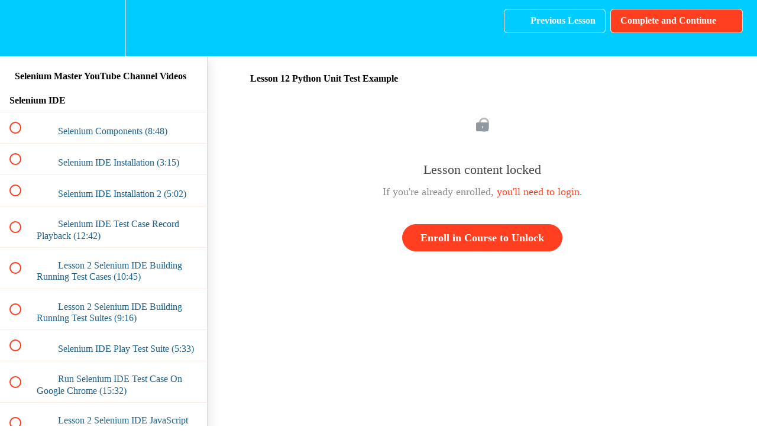

--- FILE ---
content_type: text/html; charset=utf-8
request_url: https://unitedcoder.teachable.com/courses/selenium-master-youtube-channel-videos/lectures/5899915
body_size: 33602
content:
<!DOCTYPE html>
<html>
  <head>
    <script src="https://releases.transloadit.com/uppy/v4.18.0/uppy.min.js"></script><link rel="stylesheet" href="https://releases.transloadit.com/uppy/v4.18.0/uppy.min.css" />
    <link href='' rel='icon' type='image/png'>

<link href='' rel='apple-touch-icon' type='image/png'>

<link href='' rel='apple-touch-icon' type='image/png'>

<link href='https://assets.teachablecdn.com/splash-images/teachable-apple-startup-image.png' rel='apple-touch-startup-image' type='image/png'>

<link href='https://assets.teachablecdn.com/splash-images/teachable-apple-startup-image_2x.png' rel='apple-touch-startup-image' type='image/png'>

<meta name='apple-mobile-web-app-capable' content='yes' />
<meta charset="UTF-8">
<meta name="csrf-param" content="authenticity_token" />
<meta name="csrf-token" content="6vDZw7z506I3J9oaFO3cx49oWBU7WOPhm3-UocZ4Tq9eyZQQl8j6hHfmwbNVvT-d0NQn-MkKojdZElmv_opieg" />
<link rel="stylesheet" href="https://fedora.teachablecdn.com/assets/bootstrap-748e653be2be27c8e709ced95eab64a05c870fcc9544b56e33dfe1a9a539317d.css" data-turbolinks-track="true" /><link href="https://teachable-themeable.learning.teachable.com/themecss/production/base.css?_=a9355fd54640&amp;brand_course_heading=%23FFFFFF&amp;brand_heading=%23134361&amp;brand_homepage_heading=%23FFFFFF&amp;brand_navbar_fixed_text=%23FFFFFF&amp;brand_navbar_text=%23FFFFFF&amp;brand_primary=%2300CCFF&amp;brand_secondary=%23ff3f20&amp;brand_text=%23134361&amp;logged_out_homepage_background_image_overlay=0.0" rel="stylesheet" data-turbolinks-track="true"></link>
<title>Lesson 12 Python Unit Test Example | United Coder Professional</title>
<meta name="description" content="All videos in the Selenium Master YouTube Channel">
<link rel="canonical" href="https://unitedcoder.teachable.com/courses/386911/lectures/5899915">
<meta property="og:description" content="All videos in the Selenium Master YouTube Channel">
<meta property="og:image" content="https://uploads.teachablecdn.com/attachments/6sQZ1BQOWX8xBq984OUg_selenium-master-youtube-channel-videos.jpg">
<meta property="og:title" content="Lesson 12 Python Unit Test Example">
<meta property="og:type" content="website">
<meta property="og:url" content="https://unitedcoder.teachable.com/courses/386911/lectures/5899915">
<meta name="brand_video_player_color" content="#ff3f20">
<meta name="site_title" content="United Coder Professional Software Engineering School">
<style></style>
<script src='//fast.wistia.com/assets/external/E-v1.js'></script>
<script
  src='https://www.recaptcha.net/recaptcha/api.js'
  async
  defer></script>



      <meta name="asset_host" content="https://fedora.teachablecdn.com">
     <script>
  (function () {
    const origCreateElement = Document.prototype.createElement;
    Document.prototype.createElement = function () {
      const el = origCreateElement.apply(this, arguments);
      if (arguments[0].toLowerCase() === "video") {
        const observer = new MutationObserver(() => {
          if (
            el.src &&
            el.src.startsWith("data:video") &&
            el.autoplay &&
            el.style.display === "none"
          ) {
            el.removeAttribute("autoplay");
            el.autoplay = false;
            el.style.display = "none";
            observer.disconnect();
          }
        });
        observer.observe(el, {
          attributes: true,
          attributeFilter: ["src", "autoplay", "style"],
        });
      }
      return el;
    };
  })();
</script>
<script src="https://fedora.teachablecdn.com/packs/student-globals--1463f1f1bdf1bb9a431c.js"></script><script src="https://fedora.teachablecdn.com/packs/student-legacy--38db0977d3748059802d.js"></script><script src="https://fedora.teachablecdn.com/packs/student--e4ea9b8f25228072afe8.js"></script>
<meta id='iris-url' data-iris-url=https://eventable.internal.teachable.com />
<script type="text/javascript">
  window.heap=window.heap||[],heap.load=function(e,t){window.heap.appid=e,window.heap.config=t=t||{};var r=document.createElement("script");r.type="text/javascript",r.async=!0,r.src="https://cdn.heapanalytics.com/js/heap-"+e+".js";var a=document.getElementsByTagName("script")[0];a.parentNode.insertBefore(r,a);for(var n=function(e){return function(){heap.push([e].concat(Array.prototype.slice.call(arguments,0)))}},p=["addEventProperties","addUserProperties","clearEventProperties","identify","resetIdentity","removeEventProperty","setEventProperties","track","unsetEventProperty"],o=0;o<p.length;o++)heap[p[o]]=n(p[o])},heap.load("318805607");
  window.heapShouldTrackUser = true;
</script>


<script type="text/javascript">
  var _user_id = ''; // Set to the user's ID, username, or email address, or '' if not yet known.
  var _session_id = 'f324cbeb933152aff66ff523b01b9151'; // Set to a unique session ID for the visitor's current browsing session.

  var _sift = window._sift = window._sift || [];
  _sift.push(['_setAccount', '2e541754ec']);
  _sift.push(['_setUserId', _user_id]);
  _sift.push(['_setSessionId', _session_id]);
  _sift.push(['_trackPageview']);

  (function() {
    function ls() {
      var e = document.createElement('script');
      e.src = 'https://cdn.sift.com/s.js';
      document.body.appendChild(e);
    }
    if (window.attachEvent) {
      window.attachEvent('onload', ls);
    } else {
      window.addEventListener('load', ls, false);
    }
  })();
</script>





<!-- Google tag (gtag.js) -->
<script async src="https://www.googletagmanager.com/gtag/js?id=G-SL8LSCXHSV"></script>
<script>
  window.dataLayer = window.dataLayer || [];
  function gtag(){dataLayer.push(arguments);}
  gtag('js', new Date());

  gtag('config', 'G-SL8LSCXHSV', {
    'user_id': '',
    'school_id': '77403',
    'school_domain': 'unitedcoder.teachable.com'
  });
</script>



<meta http-equiv="X-UA-Compatible" content="IE=edge">
<script type="text/javascript">window.NREUM||(NREUM={});NREUM.info={"beacon":"bam.nr-data.net","errorBeacon":"bam.nr-data.net","licenseKey":"NRBR-08e3a2ada38dc55a529","applicationID":"1065060701","transactionName":"dAxdTUFZXVQEQh0JAFQXRktWRR5LCV9F","queueTime":0,"applicationTime":259,"agent":""}</script>
<script type="text/javascript">(window.NREUM||(NREUM={})).init={privacy:{cookies_enabled:true},ajax:{deny_list:["bam.nr-data.net"]},feature_flags:["soft_nav"],distributed_tracing:{enabled:true}};(window.NREUM||(NREUM={})).loader_config={agentID:"1103368432",accountID:"4102727",trustKey:"27503",xpid:"UAcHU1FRDxABVFdXBwcHUVQA",licenseKey:"NRBR-08e3a2ada38dc55a529",applicationID:"1065060701",browserID:"1103368432"};;/*! For license information please see nr-loader-spa-1.308.0.min.js.LICENSE.txt */
(()=>{var e,t,r={384:(e,t,r)=>{"use strict";r.d(t,{NT:()=>a,US:()=>u,Zm:()=>o,bQ:()=>d,dV:()=>c,pV:()=>l});var n=r(6154),i=r(1863),s=r(1910);const a={beacon:"bam.nr-data.net",errorBeacon:"bam.nr-data.net"};function o(){return n.gm.NREUM||(n.gm.NREUM={}),void 0===n.gm.newrelic&&(n.gm.newrelic=n.gm.NREUM),n.gm.NREUM}function c(){let e=o();return e.o||(e.o={ST:n.gm.setTimeout,SI:n.gm.setImmediate||n.gm.setInterval,CT:n.gm.clearTimeout,XHR:n.gm.XMLHttpRequest,REQ:n.gm.Request,EV:n.gm.Event,PR:n.gm.Promise,MO:n.gm.MutationObserver,FETCH:n.gm.fetch,WS:n.gm.WebSocket},(0,s.i)(...Object.values(e.o))),e}function d(e,t){let r=o();r.initializedAgents??={},t.initializedAt={ms:(0,i.t)(),date:new Date},r.initializedAgents[e]=t}function u(e,t){o()[e]=t}function l(){return function(){let e=o();const t=e.info||{};e.info={beacon:a.beacon,errorBeacon:a.errorBeacon,...t}}(),function(){let e=o();const t=e.init||{};e.init={...t}}(),c(),function(){let e=o();const t=e.loader_config||{};e.loader_config={...t}}(),o()}},782:(e,t,r)=>{"use strict";r.d(t,{T:()=>n});const n=r(860).K7.pageViewTiming},860:(e,t,r)=>{"use strict";r.d(t,{$J:()=>u,K7:()=>c,P3:()=>d,XX:()=>i,Yy:()=>o,df:()=>s,qY:()=>n,v4:()=>a});const n="events",i="jserrors",s="browser/blobs",a="rum",o="browser/logs",c={ajax:"ajax",genericEvents:"generic_events",jserrors:i,logging:"logging",metrics:"metrics",pageAction:"page_action",pageViewEvent:"page_view_event",pageViewTiming:"page_view_timing",sessionReplay:"session_replay",sessionTrace:"session_trace",softNav:"soft_navigations",spa:"spa"},d={[c.pageViewEvent]:1,[c.pageViewTiming]:2,[c.metrics]:3,[c.jserrors]:4,[c.spa]:5,[c.ajax]:6,[c.sessionTrace]:7,[c.softNav]:8,[c.sessionReplay]:9,[c.logging]:10,[c.genericEvents]:11},u={[c.pageViewEvent]:a,[c.pageViewTiming]:n,[c.ajax]:n,[c.spa]:n,[c.softNav]:n,[c.metrics]:i,[c.jserrors]:i,[c.sessionTrace]:s,[c.sessionReplay]:s,[c.logging]:o,[c.genericEvents]:"ins"}},944:(e,t,r)=>{"use strict";r.d(t,{R:()=>i});var n=r(3241);function i(e,t){"function"==typeof console.debug&&(console.debug("New Relic Warning: https://github.com/newrelic/newrelic-browser-agent/blob/main/docs/warning-codes.md#".concat(e),t),(0,n.W)({agentIdentifier:null,drained:null,type:"data",name:"warn",feature:"warn",data:{code:e,secondary:t}}))}},993:(e,t,r)=>{"use strict";r.d(t,{A$:()=>s,ET:()=>a,TZ:()=>o,p_:()=>i});var n=r(860);const i={ERROR:"ERROR",WARN:"WARN",INFO:"INFO",DEBUG:"DEBUG",TRACE:"TRACE"},s={OFF:0,ERROR:1,WARN:2,INFO:3,DEBUG:4,TRACE:5},a="log",o=n.K7.logging},1541:(e,t,r)=>{"use strict";r.d(t,{U:()=>i,f:()=>n});const n={MFE:"MFE",BA:"BA"};function i(e,t){if(2!==t?.harvestEndpointVersion)return{};const r=t.agentRef.runtime.appMetadata.agents[0].entityGuid;return e?{"source.id":e.id,"source.name":e.name,"source.type":e.type,"parent.id":e.parent?.id||r,"parent.type":e.parent?.type||n.BA}:{"entity.guid":r,appId:t.agentRef.info.applicationID}}},1687:(e,t,r)=>{"use strict";r.d(t,{Ak:()=>d,Ze:()=>h,x3:()=>u});var n=r(3241),i=r(7836),s=r(3606),a=r(860),o=r(2646);const c={};function d(e,t){const r={staged:!1,priority:a.P3[t]||0};l(e),c[e].get(t)||c[e].set(t,r)}function u(e,t){e&&c[e]&&(c[e].get(t)&&c[e].delete(t),p(e,t,!1),c[e].size&&f(e))}function l(e){if(!e)throw new Error("agentIdentifier required");c[e]||(c[e]=new Map)}function h(e="",t="feature",r=!1){if(l(e),!e||!c[e].get(t)||r)return p(e,t);c[e].get(t).staged=!0,f(e)}function f(e){const t=Array.from(c[e]);t.every(([e,t])=>t.staged)&&(t.sort((e,t)=>e[1].priority-t[1].priority),t.forEach(([t])=>{c[e].delete(t),p(e,t)}))}function p(e,t,r=!0){const a=e?i.ee.get(e):i.ee,c=s.i.handlers;if(!a.aborted&&a.backlog&&c){if((0,n.W)({agentIdentifier:e,type:"lifecycle",name:"drain",feature:t}),r){const e=a.backlog[t],r=c[t];if(r){for(let t=0;e&&t<e.length;++t)g(e[t],r);Object.entries(r).forEach(([e,t])=>{Object.values(t||{}).forEach(t=>{t[0]?.on&&t[0]?.context()instanceof o.y&&t[0].on(e,t[1])})})}}a.isolatedBacklog||delete c[t],a.backlog[t]=null,a.emit("drain-"+t,[])}}function g(e,t){var r=e[1];Object.values(t[r]||{}).forEach(t=>{var r=e[0];if(t[0]===r){var n=t[1],i=e[3],s=e[2];n.apply(i,s)}})}},1738:(e,t,r)=>{"use strict";r.d(t,{U:()=>f,Y:()=>h});var n=r(3241),i=r(9908),s=r(1863),a=r(944),o=r(5701),c=r(3969),d=r(8362),u=r(860),l=r(4261);function h(e,t,r,s){const h=s||r;!h||h[e]&&h[e]!==d.d.prototype[e]||(h[e]=function(){(0,i.p)(c.xV,["API/"+e+"/called"],void 0,u.K7.metrics,r.ee),(0,n.W)({agentIdentifier:r.agentIdentifier,drained:!!o.B?.[r.agentIdentifier],type:"data",name:"api",feature:l.Pl+e,data:{}});try{return t.apply(this,arguments)}catch(e){(0,a.R)(23,e)}})}function f(e,t,r,n,a){const o=e.info;null===r?delete o.jsAttributes[t]:o.jsAttributes[t]=r,(a||null===r)&&(0,i.p)(l.Pl+n,[(0,s.t)(),t,r],void 0,"session",e.ee)}},1741:(e,t,r)=>{"use strict";r.d(t,{W:()=>s});var n=r(944),i=r(4261);class s{#e(e,...t){if(this[e]!==s.prototype[e])return this[e](...t);(0,n.R)(35,e)}addPageAction(e,t){return this.#e(i.hG,e,t)}register(e){return this.#e(i.eY,e)}recordCustomEvent(e,t){return this.#e(i.fF,e,t)}setPageViewName(e,t){return this.#e(i.Fw,e,t)}setCustomAttribute(e,t,r){return this.#e(i.cD,e,t,r)}noticeError(e,t){return this.#e(i.o5,e,t)}setUserId(e,t=!1){return this.#e(i.Dl,e,t)}setApplicationVersion(e){return this.#e(i.nb,e)}setErrorHandler(e){return this.#e(i.bt,e)}addRelease(e,t){return this.#e(i.k6,e,t)}log(e,t){return this.#e(i.$9,e,t)}start(){return this.#e(i.d3)}finished(e){return this.#e(i.BL,e)}recordReplay(){return this.#e(i.CH)}pauseReplay(){return this.#e(i.Tb)}addToTrace(e){return this.#e(i.U2,e)}setCurrentRouteName(e){return this.#e(i.PA,e)}interaction(e){return this.#e(i.dT,e)}wrapLogger(e,t,r){return this.#e(i.Wb,e,t,r)}measure(e,t){return this.#e(i.V1,e,t)}consent(e){return this.#e(i.Pv,e)}}},1863:(e,t,r)=>{"use strict";function n(){return Math.floor(performance.now())}r.d(t,{t:()=>n})},1910:(e,t,r)=>{"use strict";r.d(t,{i:()=>s});var n=r(944);const i=new Map;function s(...e){return e.every(e=>{if(i.has(e))return i.get(e);const t="function"==typeof e?e.toString():"",r=t.includes("[native code]"),s=t.includes("nrWrapper");return r||s||(0,n.R)(64,e?.name||t),i.set(e,r),r})}},2555:(e,t,r)=>{"use strict";r.d(t,{D:()=>o,f:()=>a});var n=r(384),i=r(8122);const s={beacon:n.NT.beacon,errorBeacon:n.NT.errorBeacon,licenseKey:void 0,applicationID:void 0,sa:void 0,queueTime:void 0,applicationTime:void 0,ttGuid:void 0,user:void 0,account:void 0,product:void 0,extra:void 0,jsAttributes:{},userAttributes:void 0,atts:void 0,transactionName:void 0,tNamePlain:void 0};function a(e){try{return!!e.licenseKey&&!!e.errorBeacon&&!!e.applicationID}catch(e){return!1}}const o=e=>(0,i.a)(e,s)},2614:(e,t,r)=>{"use strict";r.d(t,{BB:()=>a,H3:()=>n,g:()=>d,iL:()=>c,tS:()=>o,uh:()=>i,wk:()=>s});const n="NRBA",i="SESSION",s=144e5,a=18e5,o={STARTED:"session-started",PAUSE:"session-pause",RESET:"session-reset",RESUME:"session-resume",UPDATE:"session-update"},c={SAME_TAB:"same-tab",CROSS_TAB:"cross-tab"},d={OFF:0,FULL:1,ERROR:2}},2646:(e,t,r)=>{"use strict";r.d(t,{y:()=>n});class n{constructor(e){this.contextId=e}}},2843:(e,t,r)=>{"use strict";r.d(t,{G:()=>s,u:()=>i});var n=r(3878);function i(e,t=!1,r,i){(0,n.DD)("visibilitychange",function(){if(t)return void("hidden"===document.visibilityState&&e());e(document.visibilityState)},r,i)}function s(e,t,r){(0,n.sp)("pagehide",e,t,r)}},3241:(e,t,r)=>{"use strict";r.d(t,{W:()=>s});var n=r(6154);const i="newrelic";function s(e={}){try{n.gm.dispatchEvent(new CustomEvent(i,{detail:e}))}catch(e){}}},3304:(e,t,r)=>{"use strict";r.d(t,{A:()=>s});var n=r(7836);const i=()=>{const e=new WeakSet;return(t,r)=>{if("object"==typeof r&&null!==r){if(e.has(r))return;e.add(r)}return r}};function s(e){try{return JSON.stringify(e,i())??""}catch(e){try{n.ee.emit("internal-error",[e])}catch(e){}return""}}},3333:(e,t,r)=>{"use strict";r.d(t,{$v:()=>u,TZ:()=>n,Xh:()=>c,Zp:()=>i,kd:()=>d,mq:()=>o,nf:()=>a,qN:()=>s});const n=r(860).K7.genericEvents,i=["auxclick","click","copy","keydown","paste","scrollend"],s=["focus","blur"],a=4,o=1e3,c=2e3,d=["PageAction","UserAction","BrowserPerformance"],u={RESOURCES:"experimental.resources",REGISTER:"register"}},3434:(e,t,r)=>{"use strict";r.d(t,{Jt:()=>s,YM:()=>d});var n=r(7836),i=r(5607);const s="nr@original:".concat(i.W),a=50;var o=Object.prototype.hasOwnProperty,c=!1;function d(e,t){return e||(e=n.ee),r.inPlace=function(e,t,n,i,s){n||(n="");const a="-"===n.charAt(0);for(let o=0;o<t.length;o++){const c=t[o],d=e[c];l(d)||(e[c]=r(d,a?c+n:n,i,c,s))}},r.flag=s,r;function r(t,r,n,c,d){return l(t)?t:(r||(r=""),nrWrapper[s]=t,function(e,t,r){if(Object.defineProperty&&Object.keys)try{return Object.keys(e).forEach(function(r){Object.defineProperty(t,r,{get:function(){return e[r]},set:function(t){return e[r]=t,t}})}),t}catch(e){u([e],r)}for(var n in e)o.call(e,n)&&(t[n]=e[n])}(t,nrWrapper,e),nrWrapper);function nrWrapper(){var s,o,l,h;let f;try{o=this,s=[...arguments],l="function"==typeof n?n(s,o):n||{}}catch(t){u([t,"",[s,o,c],l],e)}i(r+"start",[s,o,c],l,d);const p=performance.now();let g;try{return h=t.apply(o,s),g=performance.now(),h}catch(e){throw g=performance.now(),i(r+"err",[s,o,e],l,d),f=e,f}finally{const e=g-p,t={start:p,end:g,duration:e,isLongTask:e>=a,methodName:c,thrownError:f};t.isLongTask&&i("long-task",[t,o],l,d),i(r+"end",[s,o,h],l,d)}}}function i(r,n,i,s){if(!c||t){var a=c;c=!0;try{e.emit(r,n,i,t,s)}catch(t){u([t,r,n,i],e)}c=a}}}function u(e,t){t||(t=n.ee);try{t.emit("internal-error",e)}catch(e){}}function l(e){return!(e&&"function"==typeof e&&e.apply&&!e[s])}},3606:(e,t,r)=>{"use strict";r.d(t,{i:()=>s});var n=r(9908);s.on=a;var i=s.handlers={};function s(e,t,r,s){a(s||n.d,i,e,t,r)}function a(e,t,r,i,s){s||(s="feature"),e||(e=n.d);var a=t[s]=t[s]||{};(a[r]=a[r]||[]).push([e,i])}},3738:(e,t,r)=>{"use strict";r.d(t,{He:()=>i,Kp:()=>o,Lc:()=>d,Rz:()=>u,TZ:()=>n,bD:()=>s,d3:()=>a,jx:()=>l,sl:()=>h,uP:()=>c});const n=r(860).K7.sessionTrace,i="bstResource",s="resource",a="-start",o="-end",c="fn"+a,d="fn"+o,u="pushState",l=1e3,h=3e4},3785:(e,t,r)=>{"use strict";r.d(t,{R:()=>c,b:()=>d});var n=r(9908),i=r(1863),s=r(860),a=r(3969),o=r(993);function c(e,t,r={},c=o.p_.INFO,d=!0,u,l=(0,i.t)()){(0,n.p)(a.xV,["API/logging/".concat(c.toLowerCase(),"/called")],void 0,s.K7.metrics,e),(0,n.p)(o.ET,[l,t,r,c,d,u],void 0,s.K7.logging,e)}function d(e){return"string"==typeof e&&Object.values(o.p_).some(t=>t===e.toUpperCase().trim())}},3878:(e,t,r)=>{"use strict";function n(e,t){return{capture:e,passive:!1,signal:t}}function i(e,t,r=!1,i){window.addEventListener(e,t,n(r,i))}function s(e,t,r=!1,i){document.addEventListener(e,t,n(r,i))}r.d(t,{DD:()=>s,jT:()=>n,sp:()=>i})},3962:(e,t,r)=>{"use strict";r.d(t,{AM:()=>a,O2:()=>l,OV:()=>s,Qu:()=>h,TZ:()=>c,ih:()=>f,pP:()=>o,t1:()=>u,tC:()=>i,wD:()=>d});var n=r(860);const i=["click","keydown","submit"],s="popstate",a="api",o="initialPageLoad",c=n.K7.softNav,d=5e3,u=500,l={INITIAL_PAGE_LOAD:"",ROUTE_CHANGE:1,UNSPECIFIED:2},h={INTERACTION:1,AJAX:2,CUSTOM_END:3,CUSTOM_TRACER:4},f={IP:"in progress",PF:"pending finish",FIN:"finished",CAN:"cancelled"}},3969:(e,t,r)=>{"use strict";r.d(t,{TZ:()=>n,XG:()=>o,rs:()=>i,xV:()=>a,z_:()=>s});const n=r(860).K7.metrics,i="sm",s="cm",a="storeSupportabilityMetrics",o="storeEventMetrics"},4234:(e,t,r)=>{"use strict";r.d(t,{W:()=>s});var n=r(7836),i=r(1687);class s{constructor(e,t){this.agentIdentifier=e,this.ee=n.ee.get(e),this.featureName=t,this.blocked=!1}deregisterDrain(){(0,i.x3)(this.agentIdentifier,this.featureName)}}},4261:(e,t,r)=>{"use strict";r.d(t,{$9:()=>u,BL:()=>c,CH:()=>p,Dl:()=>R,Fw:()=>w,PA:()=>v,Pl:()=>n,Pv:()=>A,Tb:()=>h,U2:()=>a,V1:()=>E,Wb:()=>T,bt:()=>y,cD:()=>b,d3:()=>x,dT:()=>d,eY:()=>g,fF:()=>f,hG:()=>s,hw:()=>i,k6:()=>o,nb:()=>m,o5:()=>l});const n="api-",i=n+"ixn-",s="addPageAction",a="addToTrace",o="addRelease",c="finished",d="interaction",u="log",l="noticeError",h="pauseReplay",f="recordCustomEvent",p="recordReplay",g="register",m="setApplicationVersion",v="setCurrentRouteName",b="setCustomAttribute",y="setErrorHandler",w="setPageViewName",R="setUserId",x="start",T="wrapLogger",E="measure",A="consent"},5205:(e,t,r)=>{"use strict";r.d(t,{j:()=>S});var n=r(384),i=r(1741);var s=r(2555),a=r(3333);const o=e=>{if(!e||"string"!=typeof e)return!1;try{document.createDocumentFragment().querySelector(e)}catch{return!1}return!0};var c=r(2614),d=r(944),u=r(8122);const l="[data-nr-mask]",h=e=>(0,u.a)(e,(()=>{const e={feature_flags:[],experimental:{allow_registered_children:!1,resources:!1},mask_selector:"*",block_selector:"[data-nr-block]",mask_input_options:{color:!1,date:!1,"datetime-local":!1,email:!1,month:!1,number:!1,range:!1,search:!1,tel:!1,text:!1,time:!1,url:!1,week:!1,textarea:!1,select:!1,password:!0}};return{ajax:{deny_list:void 0,block_internal:!0,enabled:!0,autoStart:!0},api:{get allow_registered_children(){return e.feature_flags.includes(a.$v.REGISTER)||e.experimental.allow_registered_children},set allow_registered_children(t){e.experimental.allow_registered_children=t},duplicate_registered_data:!1},browser_consent_mode:{enabled:!1},distributed_tracing:{enabled:void 0,exclude_newrelic_header:void 0,cors_use_newrelic_header:void 0,cors_use_tracecontext_headers:void 0,allowed_origins:void 0},get feature_flags(){return e.feature_flags},set feature_flags(t){e.feature_flags=t},generic_events:{enabled:!0,autoStart:!0},harvest:{interval:30},jserrors:{enabled:!0,autoStart:!0},logging:{enabled:!0,autoStart:!0},metrics:{enabled:!0,autoStart:!0},obfuscate:void 0,page_action:{enabled:!0},page_view_event:{enabled:!0,autoStart:!0},page_view_timing:{enabled:!0,autoStart:!0},performance:{capture_marks:!1,capture_measures:!1,capture_detail:!0,resources:{get enabled(){return e.feature_flags.includes(a.$v.RESOURCES)||e.experimental.resources},set enabled(t){e.experimental.resources=t},asset_types:[],first_party_domains:[],ignore_newrelic:!0}},privacy:{cookies_enabled:!0},proxy:{assets:void 0,beacon:void 0},session:{expiresMs:c.wk,inactiveMs:c.BB},session_replay:{autoStart:!0,enabled:!1,preload:!1,sampling_rate:10,error_sampling_rate:100,collect_fonts:!1,inline_images:!1,fix_stylesheets:!0,mask_all_inputs:!0,get mask_text_selector(){return e.mask_selector},set mask_text_selector(t){o(t)?e.mask_selector="".concat(t,",").concat(l):""===t||null===t?e.mask_selector=l:(0,d.R)(5,t)},get block_class(){return"nr-block"},get ignore_class(){return"nr-ignore"},get mask_text_class(){return"nr-mask"},get block_selector(){return e.block_selector},set block_selector(t){o(t)?e.block_selector+=",".concat(t):""!==t&&(0,d.R)(6,t)},get mask_input_options(){return e.mask_input_options},set mask_input_options(t){t&&"object"==typeof t?e.mask_input_options={...t,password:!0}:(0,d.R)(7,t)}},session_trace:{enabled:!0,autoStart:!0},soft_navigations:{enabled:!0,autoStart:!0},spa:{enabled:!0,autoStart:!0},ssl:void 0,user_actions:{enabled:!0,elementAttributes:["id","className","tagName","type"]}}})());var f=r(6154),p=r(9324);let g=0;const m={buildEnv:p.F3,distMethod:p.Xs,version:p.xv,originTime:f.WN},v={consented:!1},b={appMetadata:{},get consented(){return this.session?.state?.consent||v.consented},set consented(e){v.consented=e},customTransaction:void 0,denyList:void 0,disabled:!1,harvester:void 0,isolatedBacklog:!1,isRecording:!1,loaderType:void 0,maxBytes:3e4,obfuscator:void 0,onerror:void 0,ptid:void 0,releaseIds:{},session:void 0,timeKeeper:void 0,registeredEntities:[],jsAttributesMetadata:{bytes:0},get harvestCount(){return++g}},y=e=>{const t=(0,u.a)(e,b),r=Object.keys(m).reduce((e,t)=>(e[t]={value:m[t],writable:!1,configurable:!0,enumerable:!0},e),{});return Object.defineProperties(t,r)};var w=r(5701);const R=e=>{const t=e.startsWith("http");e+="/",r.p=t?e:"https://"+e};var x=r(7836),T=r(3241);const E={accountID:void 0,trustKey:void 0,agentID:void 0,licenseKey:void 0,applicationID:void 0,xpid:void 0},A=e=>(0,u.a)(e,E),_=new Set;function S(e,t={},r,a){let{init:o,info:c,loader_config:d,runtime:u={},exposed:l=!0}=t;if(!c){const e=(0,n.pV)();o=e.init,c=e.info,d=e.loader_config}e.init=h(o||{}),e.loader_config=A(d||{}),c.jsAttributes??={},f.bv&&(c.jsAttributes.isWorker=!0),e.info=(0,s.D)(c);const p=e.init,g=[c.beacon,c.errorBeacon];_.has(e.agentIdentifier)||(p.proxy.assets&&(R(p.proxy.assets),g.push(p.proxy.assets)),p.proxy.beacon&&g.push(p.proxy.beacon),e.beacons=[...g],function(e){const t=(0,n.pV)();Object.getOwnPropertyNames(i.W.prototype).forEach(r=>{const n=i.W.prototype[r];if("function"!=typeof n||"constructor"===n)return;let s=t[r];e[r]&&!1!==e.exposed&&"micro-agent"!==e.runtime?.loaderType&&(t[r]=(...t)=>{const n=e[r](...t);return s?s(...t):n})})}(e),(0,n.US)("activatedFeatures",w.B)),u.denyList=[...p.ajax.deny_list||[],...p.ajax.block_internal?g:[]],u.ptid=e.agentIdentifier,u.loaderType=r,e.runtime=y(u),_.has(e.agentIdentifier)||(e.ee=x.ee.get(e.agentIdentifier),e.exposed=l,(0,T.W)({agentIdentifier:e.agentIdentifier,drained:!!w.B?.[e.agentIdentifier],type:"lifecycle",name:"initialize",feature:void 0,data:e.config})),_.add(e.agentIdentifier)}},5270:(e,t,r)=>{"use strict";r.d(t,{Aw:()=>a,SR:()=>s,rF:()=>o});var n=r(384),i=r(7767);function s(e){return!!(0,n.dV)().o.MO&&(0,i.V)(e)&&!0===e?.session_trace.enabled}function a(e){return!0===e?.session_replay.preload&&s(e)}function o(e,t){try{if("string"==typeof t?.type){if("password"===t.type.toLowerCase())return"*".repeat(e?.length||0);if(void 0!==t?.dataset?.nrUnmask||t?.classList?.contains("nr-unmask"))return e}}catch(e){}return"string"==typeof e?e.replace(/[\S]/g,"*"):"*".repeat(e?.length||0)}},5289:(e,t,r)=>{"use strict";r.d(t,{GG:()=>a,Qr:()=>c,sB:()=>o});var n=r(3878),i=r(6389);function s(){return"undefined"==typeof document||"complete"===document.readyState}function a(e,t){if(s())return e();const r=(0,i.J)(e),a=setInterval(()=>{s()&&(clearInterval(a),r())},500);(0,n.sp)("load",r,t)}function o(e){if(s())return e();(0,n.DD)("DOMContentLoaded",e)}function c(e){if(s())return e();(0,n.sp)("popstate",e)}},5607:(e,t,r)=>{"use strict";r.d(t,{W:()=>n});const n=(0,r(9566).bz)()},5701:(e,t,r)=>{"use strict";r.d(t,{B:()=>s,t:()=>a});var n=r(3241);const i=new Set,s={};function a(e,t){const r=t.agentIdentifier;s[r]??={},e&&"object"==typeof e&&(i.has(r)||(t.ee.emit("rumresp",[e]),s[r]=e,i.add(r),(0,n.W)({agentIdentifier:r,loaded:!0,drained:!0,type:"lifecycle",name:"load",feature:void 0,data:e})))}},6154:(e,t,r)=>{"use strict";r.d(t,{OF:()=>d,RI:()=>i,WN:()=>h,bv:()=>s,eN:()=>f,gm:()=>a,lR:()=>l,m:()=>c,mw:()=>o,sb:()=>u});var n=r(1863);const i="undefined"!=typeof window&&!!window.document,s="undefined"!=typeof WorkerGlobalScope&&("undefined"!=typeof self&&self instanceof WorkerGlobalScope&&self.navigator instanceof WorkerNavigator||"undefined"!=typeof globalThis&&globalThis instanceof WorkerGlobalScope&&globalThis.navigator instanceof WorkerNavigator),a=i?window:"undefined"!=typeof WorkerGlobalScope&&("undefined"!=typeof self&&self instanceof WorkerGlobalScope&&self||"undefined"!=typeof globalThis&&globalThis instanceof WorkerGlobalScope&&globalThis),o=Boolean("hidden"===a?.document?.visibilityState),c=""+a?.location,d=/iPad|iPhone|iPod/.test(a.navigator?.userAgent),u=d&&"undefined"==typeof SharedWorker,l=(()=>{const e=a.navigator?.userAgent?.match(/Firefox[/\s](\d+\.\d+)/);return Array.isArray(e)&&e.length>=2?+e[1]:0})(),h=Date.now()-(0,n.t)(),f=()=>"undefined"!=typeof PerformanceNavigationTiming&&a?.performance?.getEntriesByType("navigation")?.[0]?.responseStart},6344:(e,t,r)=>{"use strict";r.d(t,{BB:()=>u,Qb:()=>l,TZ:()=>i,Ug:()=>a,Vh:()=>s,_s:()=>o,bc:()=>d,yP:()=>c});var n=r(2614);const i=r(860).K7.sessionReplay,s="errorDuringReplay",a=.12,o={DomContentLoaded:0,Load:1,FullSnapshot:2,IncrementalSnapshot:3,Meta:4,Custom:5},c={[n.g.ERROR]:15e3,[n.g.FULL]:3e5,[n.g.OFF]:0},d={RESET:{message:"Session was reset",sm:"Reset"},IMPORT:{message:"Recorder failed to import",sm:"Import"},TOO_MANY:{message:"429: Too Many Requests",sm:"Too-Many"},TOO_BIG:{message:"Payload was too large",sm:"Too-Big"},CROSS_TAB:{message:"Session Entity was set to OFF on another tab",sm:"Cross-Tab"},ENTITLEMENTS:{message:"Session Replay is not allowed and will not be started",sm:"Entitlement"}},u=5e3,l={API:"api",RESUME:"resume",SWITCH_TO_FULL:"switchToFull",INITIALIZE:"initialize",PRELOAD:"preload"}},6389:(e,t,r)=>{"use strict";function n(e,t=500,r={}){const n=r?.leading||!1;let i;return(...r)=>{n&&void 0===i&&(e.apply(this,r),i=setTimeout(()=>{i=clearTimeout(i)},t)),n||(clearTimeout(i),i=setTimeout(()=>{e.apply(this,r)},t))}}function i(e){let t=!1;return(...r)=>{t||(t=!0,e.apply(this,r))}}r.d(t,{J:()=>i,s:()=>n})},6630:(e,t,r)=>{"use strict";r.d(t,{T:()=>n});const n=r(860).K7.pageViewEvent},6774:(e,t,r)=>{"use strict";r.d(t,{T:()=>n});const n=r(860).K7.jserrors},7295:(e,t,r)=>{"use strict";r.d(t,{Xv:()=>a,gX:()=>i,iW:()=>s});var n=[];function i(e){if(!e||s(e))return!1;if(0===n.length)return!0;if("*"===n[0].hostname)return!1;for(var t=0;t<n.length;t++){var r=n[t];if(r.hostname.test(e.hostname)&&r.pathname.test(e.pathname))return!1}return!0}function s(e){return void 0===e.hostname}function a(e){if(n=[],e&&e.length)for(var t=0;t<e.length;t++){let r=e[t];if(!r)continue;if("*"===r)return void(n=[{hostname:"*"}]);0===r.indexOf("http://")?r=r.substring(7):0===r.indexOf("https://")&&(r=r.substring(8));const i=r.indexOf("/");let s,a;i>0?(s=r.substring(0,i),a=r.substring(i)):(s=r,a="*");let[c]=s.split(":");n.push({hostname:o(c),pathname:o(a,!0)})}}function o(e,t=!1){const r=e.replace(/[.+?^${}()|[\]\\]/g,e=>"\\"+e).replace(/\*/g,".*?");return new RegExp((t?"^":"")+r+"$")}},7485:(e,t,r)=>{"use strict";r.d(t,{D:()=>i});var n=r(6154);function i(e){if(0===(e||"").indexOf("data:"))return{protocol:"data"};try{const t=new URL(e,location.href),r={port:t.port,hostname:t.hostname,pathname:t.pathname,search:t.search,protocol:t.protocol.slice(0,t.protocol.indexOf(":")),sameOrigin:t.protocol===n.gm?.location?.protocol&&t.host===n.gm?.location?.host};return r.port&&""!==r.port||("http:"===t.protocol&&(r.port="80"),"https:"===t.protocol&&(r.port="443")),r.pathname&&""!==r.pathname?r.pathname.startsWith("/")||(r.pathname="/".concat(r.pathname)):r.pathname="/",r}catch(e){return{}}}},7699:(e,t,r)=>{"use strict";r.d(t,{It:()=>s,KC:()=>o,No:()=>i,qh:()=>a});var n=r(860);const i=16e3,s=1e6,a="SESSION_ERROR",o={[n.K7.logging]:!0,[n.K7.genericEvents]:!1,[n.K7.jserrors]:!1,[n.K7.ajax]:!1}},7767:(e,t,r)=>{"use strict";r.d(t,{V:()=>i});var n=r(6154);const i=e=>n.RI&&!0===e?.privacy.cookies_enabled},7836:(e,t,r)=>{"use strict";r.d(t,{P:()=>o,ee:()=>c});var n=r(384),i=r(8990),s=r(2646),a=r(5607);const o="nr@context:".concat(a.W),c=function e(t,r){var n={},a={},u={},l=!1;try{l=16===r.length&&d.initializedAgents?.[r]?.runtime.isolatedBacklog}catch(e){}var h={on:p,addEventListener:p,removeEventListener:function(e,t){var r=n[e];if(!r)return;for(var i=0;i<r.length;i++)r[i]===t&&r.splice(i,1)},emit:function(e,r,n,i,s){!1!==s&&(s=!0);if(c.aborted&&!i)return;t&&s&&t.emit(e,r,n);var o=f(n);g(e).forEach(e=>{e.apply(o,r)});var d=v()[a[e]];d&&d.push([h,e,r,o]);return o},get:m,listeners:g,context:f,buffer:function(e,t){const r=v();if(t=t||"feature",h.aborted)return;Object.entries(e||{}).forEach(([e,n])=>{a[n]=t,t in r||(r[t]=[])})},abort:function(){h._aborted=!0,Object.keys(h.backlog).forEach(e=>{delete h.backlog[e]})},isBuffering:function(e){return!!v()[a[e]]},debugId:r,backlog:l?{}:t&&"object"==typeof t.backlog?t.backlog:{},isolatedBacklog:l};return Object.defineProperty(h,"aborted",{get:()=>{let e=h._aborted||!1;return e||(t&&(e=t.aborted),e)}}),h;function f(e){return e&&e instanceof s.y?e:e?(0,i.I)(e,o,()=>new s.y(o)):new s.y(o)}function p(e,t){n[e]=g(e).concat(t)}function g(e){return n[e]||[]}function m(t){return u[t]=u[t]||e(h,t)}function v(){return h.backlog}}(void 0,"globalEE"),d=(0,n.Zm)();d.ee||(d.ee=c)},8122:(e,t,r)=>{"use strict";r.d(t,{a:()=>i});var n=r(944);function i(e,t){try{if(!e||"object"!=typeof e)return(0,n.R)(3);if(!t||"object"!=typeof t)return(0,n.R)(4);const r=Object.create(Object.getPrototypeOf(t),Object.getOwnPropertyDescriptors(t)),s=0===Object.keys(r).length?e:r;for(let a in s)if(void 0!==e[a])try{if(null===e[a]){r[a]=null;continue}Array.isArray(e[a])&&Array.isArray(t[a])?r[a]=Array.from(new Set([...e[a],...t[a]])):"object"==typeof e[a]&&"object"==typeof t[a]?r[a]=i(e[a],t[a]):r[a]=e[a]}catch(e){r[a]||(0,n.R)(1,e)}return r}catch(e){(0,n.R)(2,e)}}},8139:(e,t,r)=>{"use strict";r.d(t,{u:()=>h});var n=r(7836),i=r(3434),s=r(8990),a=r(6154);const o={},c=a.gm.XMLHttpRequest,d="addEventListener",u="removeEventListener",l="nr@wrapped:".concat(n.P);function h(e){var t=function(e){return(e||n.ee).get("events")}(e);if(o[t.debugId]++)return t;o[t.debugId]=1;var r=(0,i.YM)(t,!0);function h(e){r.inPlace(e,[d,u],"-",p)}function p(e,t){return e[1]}return"getPrototypeOf"in Object&&(a.RI&&f(document,h),c&&f(c.prototype,h),f(a.gm,h)),t.on(d+"-start",function(e,t){var n=e[1];if(null!==n&&("function"==typeof n||"object"==typeof n)&&"newrelic"!==e[0]){var i=(0,s.I)(n,l,function(){var e={object:function(){if("function"!=typeof n.handleEvent)return;return n.handleEvent.apply(n,arguments)},function:n}[typeof n];return e?r(e,"fn-",null,e.name||"anonymous"):n});this.wrapped=e[1]=i}}),t.on(u+"-start",function(e){e[1]=this.wrapped||e[1]}),t}function f(e,t,...r){let n=e;for(;"object"==typeof n&&!Object.prototype.hasOwnProperty.call(n,d);)n=Object.getPrototypeOf(n);n&&t(n,...r)}},8362:(e,t,r)=>{"use strict";r.d(t,{d:()=>s});var n=r(9566),i=r(1741);class s extends i.W{agentIdentifier=(0,n.LA)(16)}},8374:(e,t,r)=>{r.nc=(()=>{try{return document?.currentScript?.nonce}catch(e){}return""})()},8990:(e,t,r)=>{"use strict";r.d(t,{I:()=>i});var n=Object.prototype.hasOwnProperty;function i(e,t,r){if(n.call(e,t))return e[t];var i=r();if(Object.defineProperty&&Object.keys)try{return Object.defineProperty(e,t,{value:i,writable:!0,enumerable:!1}),i}catch(e){}return e[t]=i,i}},9119:(e,t,r)=>{"use strict";r.d(t,{L:()=>s});var n=/([^?#]*)[^#]*(#[^?]*|$).*/,i=/([^?#]*)().*/;function s(e,t){return e?e.replace(t?n:i,"$1$2"):e}},9300:(e,t,r)=>{"use strict";r.d(t,{T:()=>n});const n=r(860).K7.ajax},9324:(e,t,r)=>{"use strict";r.d(t,{AJ:()=>a,F3:()=>i,Xs:()=>s,Yq:()=>o,xv:()=>n});const n="1.308.0",i="PROD",s="CDN",a="@newrelic/rrweb",o="1.0.1"},9566:(e,t,r)=>{"use strict";r.d(t,{LA:()=>o,ZF:()=>c,bz:()=>a,el:()=>d});var n=r(6154);const i="xxxxxxxx-xxxx-4xxx-yxxx-xxxxxxxxxxxx";function s(e,t){return e?15&e[t]:16*Math.random()|0}function a(){const e=n.gm?.crypto||n.gm?.msCrypto;let t,r=0;return e&&e.getRandomValues&&(t=e.getRandomValues(new Uint8Array(30))),i.split("").map(e=>"x"===e?s(t,r++).toString(16):"y"===e?(3&s()|8).toString(16):e).join("")}function o(e){const t=n.gm?.crypto||n.gm?.msCrypto;let r,i=0;t&&t.getRandomValues&&(r=t.getRandomValues(new Uint8Array(e)));const a=[];for(var o=0;o<e;o++)a.push(s(r,i++).toString(16));return a.join("")}function c(){return o(16)}function d(){return o(32)}},9908:(e,t,r)=>{"use strict";r.d(t,{d:()=>n,p:()=>i});var n=r(7836).ee.get("handle");function i(e,t,r,i,s){s?(s.buffer([e],i),s.emit(e,t,r)):(n.buffer([e],i),n.emit(e,t,r))}}},n={};function i(e){var t=n[e];if(void 0!==t)return t.exports;var s=n[e]={exports:{}};return r[e](s,s.exports,i),s.exports}i.m=r,i.d=(e,t)=>{for(var r in t)i.o(t,r)&&!i.o(e,r)&&Object.defineProperty(e,r,{enumerable:!0,get:t[r]})},i.f={},i.e=e=>Promise.all(Object.keys(i.f).reduce((t,r)=>(i.f[r](e,t),t),[])),i.u=e=>({212:"nr-spa-compressor",249:"nr-spa-recorder",478:"nr-spa"}[e]+"-1.308.0.min.js"),i.o=(e,t)=>Object.prototype.hasOwnProperty.call(e,t),e={},t="NRBA-1.308.0.PROD:",i.l=(r,n,s,a)=>{if(e[r])e[r].push(n);else{var o,c;if(void 0!==s)for(var d=document.getElementsByTagName("script"),u=0;u<d.length;u++){var l=d[u];if(l.getAttribute("src")==r||l.getAttribute("data-webpack")==t+s){o=l;break}}if(!o){c=!0;var h={478:"sha512-RSfSVnmHk59T/uIPbdSE0LPeqcEdF4/+XhfJdBuccH5rYMOEZDhFdtnh6X6nJk7hGpzHd9Ujhsy7lZEz/ORYCQ==",249:"sha512-ehJXhmntm85NSqW4MkhfQqmeKFulra3klDyY0OPDUE+sQ3GokHlPh1pmAzuNy//3j4ac6lzIbmXLvGQBMYmrkg==",212:"sha512-B9h4CR46ndKRgMBcK+j67uSR2RCnJfGefU+A7FrgR/k42ovXy5x/MAVFiSvFxuVeEk/pNLgvYGMp1cBSK/G6Fg=="};(o=document.createElement("script")).charset="utf-8",i.nc&&o.setAttribute("nonce",i.nc),o.setAttribute("data-webpack",t+s),o.src=r,0!==o.src.indexOf(window.location.origin+"/")&&(o.crossOrigin="anonymous"),h[a]&&(o.integrity=h[a])}e[r]=[n];var f=(t,n)=>{o.onerror=o.onload=null,clearTimeout(p);var i=e[r];if(delete e[r],o.parentNode&&o.parentNode.removeChild(o),i&&i.forEach(e=>e(n)),t)return t(n)},p=setTimeout(f.bind(null,void 0,{type:"timeout",target:o}),12e4);o.onerror=f.bind(null,o.onerror),o.onload=f.bind(null,o.onload),c&&document.head.appendChild(o)}},i.r=e=>{"undefined"!=typeof Symbol&&Symbol.toStringTag&&Object.defineProperty(e,Symbol.toStringTag,{value:"Module"}),Object.defineProperty(e,"__esModule",{value:!0})},i.p="https://js-agent.newrelic.com/",(()=>{var e={38:0,788:0};i.f.j=(t,r)=>{var n=i.o(e,t)?e[t]:void 0;if(0!==n)if(n)r.push(n[2]);else{var s=new Promise((r,i)=>n=e[t]=[r,i]);r.push(n[2]=s);var a=i.p+i.u(t),o=new Error;i.l(a,r=>{if(i.o(e,t)&&(0!==(n=e[t])&&(e[t]=void 0),n)){var s=r&&("load"===r.type?"missing":r.type),a=r&&r.target&&r.target.src;o.message="Loading chunk "+t+" failed: ("+s+": "+a+")",o.name="ChunkLoadError",o.type=s,o.request=a,n[1](o)}},"chunk-"+t,t)}};var t=(t,r)=>{var n,s,[a,o,c]=r,d=0;if(a.some(t=>0!==e[t])){for(n in o)i.o(o,n)&&(i.m[n]=o[n]);if(c)c(i)}for(t&&t(r);d<a.length;d++)s=a[d],i.o(e,s)&&e[s]&&e[s][0](),e[s]=0},r=self["webpackChunk:NRBA-1.308.0.PROD"]=self["webpackChunk:NRBA-1.308.0.PROD"]||[];r.forEach(t.bind(null,0)),r.push=t.bind(null,r.push.bind(r))})(),(()=>{"use strict";i(8374);var e=i(8362),t=i(860);const r=Object.values(t.K7);var n=i(5205);var s=i(9908),a=i(1863),o=i(4261),c=i(1738);var d=i(1687),u=i(4234),l=i(5289),h=i(6154),f=i(944),p=i(5270),g=i(7767),m=i(6389),v=i(7699);class b extends u.W{constructor(e,t){super(e.agentIdentifier,t),this.agentRef=e,this.abortHandler=void 0,this.featAggregate=void 0,this.loadedSuccessfully=void 0,this.onAggregateImported=new Promise(e=>{this.loadedSuccessfully=e}),this.deferred=Promise.resolve(),!1===e.init[this.featureName].autoStart?this.deferred=new Promise((t,r)=>{this.ee.on("manual-start-all",(0,m.J)(()=>{(0,d.Ak)(e.agentIdentifier,this.featureName),t()}))}):(0,d.Ak)(e.agentIdentifier,t)}importAggregator(e,t,r={}){if(this.featAggregate)return;const n=async()=>{let n;await this.deferred;try{if((0,g.V)(e.init)){const{setupAgentSession:t}=await i.e(478).then(i.bind(i,8766));n=t(e)}}catch(e){(0,f.R)(20,e),this.ee.emit("internal-error",[e]),(0,s.p)(v.qh,[e],void 0,this.featureName,this.ee)}try{if(!this.#t(this.featureName,n,e.init))return(0,d.Ze)(this.agentIdentifier,this.featureName),void this.loadedSuccessfully(!1);const{Aggregate:i}=await t();this.featAggregate=new i(e,r),e.runtime.harvester.initializedAggregates.push(this.featAggregate),this.loadedSuccessfully(!0)}catch(e){(0,f.R)(34,e),this.abortHandler?.(),(0,d.Ze)(this.agentIdentifier,this.featureName,!0),this.loadedSuccessfully(!1),this.ee&&this.ee.abort()}};h.RI?(0,l.GG)(()=>n(),!0):n()}#t(e,r,n){if(this.blocked)return!1;switch(e){case t.K7.sessionReplay:return(0,p.SR)(n)&&!!r;case t.K7.sessionTrace:return!!r;default:return!0}}}var y=i(6630),w=i(2614),R=i(3241);class x extends b{static featureName=y.T;constructor(e){var t;super(e,y.T),this.setupInspectionEvents(e.agentIdentifier),t=e,(0,c.Y)(o.Fw,function(e,r){"string"==typeof e&&("/"!==e.charAt(0)&&(e="/"+e),t.runtime.customTransaction=(r||"http://custom.transaction")+e,(0,s.p)(o.Pl+o.Fw,[(0,a.t)()],void 0,void 0,t.ee))},t),this.importAggregator(e,()=>i.e(478).then(i.bind(i,2467)))}setupInspectionEvents(e){const t=(t,r)=>{t&&(0,R.W)({agentIdentifier:e,timeStamp:t.timeStamp,loaded:"complete"===t.target.readyState,type:"window",name:r,data:t.target.location+""})};(0,l.sB)(e=>{t(e,"DOMContentLoaded")}),(0,l.GG)(e=>{t(e,"load")}),(0,l.Qr)(e=>{t(e,"navigate")}),this.ee.on(w.tS.UPDATE,(t,r)=>{(0,R.W)({agentIdentifier:e,type:"lifecycle",name:"session",data:r})})}}var T=i(384);class E extends e.d{constructor(e){var t;(super(),h.gm)?(this.features={},(0,T.bQ)(this.agentIdentifier,this),this.desiredFeatures=new Set(e.features||[]),this.desiredFeatures.add(x),(0,n.j)(this,e,e.loaderType||"agent"),t=this,(0,c.Y)(o.cD,function(e,r,n=!1){if("string"==typeof e){if(["string","number","boolean"].includes(typeof r)||null===r)return(0,c.U)(t,e,r,o.cD,n);(0,f.R)(40,typeof r)}else(0,f.R)(39,typeof e)},t),function(e){(0,c.Y)(o.Dl,function(t,r=!1){if("string"!=typeof t&&null!==t)return void(0,f.R)(41,typeof t);const n=e.info.jsAttributes["enduser.id"];r&&null!=n&&n!==t?(0,s.p)(o.Pl+"setUserIdAndResetSession",[t],void 0,"session",e.ee):(0,c.U)(e,"enduser.id",t,o.Dl,!0)},e)}(this),function(e){(0,c.Y)(o.nb,function(t){if("string"==typeof t||null===t)return(0,c.U)(e,"application.version",t,o.nb,!1);(0,f.R)(42,typeof t)},e)}(this),function(e){(0,c.Y)(o.d3,function(){e.ee.emit("manual-start-all")},e)}(this),function(e){(0,c.Y)(o.Pv,function(t=!0){if("boolean"==typeof t){if((0,s.p)(o.Pl+o.Pv,[t],void 0,"session",e.ee),e.runtime.consented=t,t){const t=e.features.page_view_event;t.onAggregateImported.then(e=>{const r=t.featAggregate;e&&!r.sentRum&&r.sendRum()})}}else(0,f.R)(65,typeof t)},e)}(this),this.run()):(0,f.R)(21)}get config(){return{info:this.info,init:this.init,loader_config:this.loader_config,runtime:this.runtime}}get api(){return this}run(){try{const e=function(e){const t={};return r.forEach(r=>{t[r]=!!e[r]?.enabled}),t}(this.init),n=[...this.desiredFeatures];n.sort((e,r)=>t.P3[e.featureName]-t.P3[r.featureName]),n.forEach(r=>{if(!e[r.featureName]&&r.featureName!==t.K7.pageViewEvent)return;if(r.featureName===t.K7.spa)return void(0,f.R)(67);const n=function(e){switch(e){case t.K7.ajax:return[t.K7.jserrors];case t.K7.sessionTrace:return[t.K7.ajax,t.K7.pageViewEvent];case t.K7.sessionReplay:return[t.K7.sessionTrace];case t.K7.pageViewTiming:return[t.K7.pageViewEvent];default:return[]}}(r.featureName).filter(e=>!(e in this.features));n.length>0&&(0,f.R)(36,{targetFeature:r.featureName,missingDependencies:n}),this.features[r.featureName]=new r(this)})}catch(e){(0,f.R)(22,e);for(const e in this.features)this.features[e].abortHandler?.();const t=(0,T.Zm)();delete t.initializedAgents[this.agentIdentifier]?.features,delete this.sharedAggregator;return t.ee.get(this.agentIdentifier).abort(),!1}}}var A=i(2843),_=i(782);class S extends b{static featureName=_.T;constructor(e){super(e,_.T),h.RI&&((0,A.u)(()=>(0,s.p)("docHidden",[(0,a.t)()],void 0,_.T,this.ee),!0),(0,A.G)(()=>(0,s.p)("winPagehide",[(0,a.t)()],void 0,_.T,this.ee)),this.importAggregator(e,()=>i.e(478).then(i.bind(i,9917))))}}var O=i(3969);class I extends b{static featureName=O.TZ;constructor(e){super(e,O.TZ),h.RI&&document.addEventListener("securitypolicyviolation",e=>{(0,s.p)(O.xV,["Generic/CSPViolation/Detected"],void 0,this.featureName,this.ee)}),this.importAggregator(e,()=>i.e(478).then(i.bind(i,6555)))}}var N=i(6774),P=i(3878),k=i(3304);class D{constructor(e,t,r,n,i){this.name="UncaughtError",this.message="string"==typeof e?e:(0,k.A)(e),this.sourceURL=t,this.line=r,this.column=n,this.__newrelic=i}}function C(e){return M(e)?e:new D(void 0!==e?.message?e.message:e,e?.filename||e?.sourceURL,e?.lineno||e?.line,e?.colno||e?.col,e?.__newrelic,e?.cause)}function j(e){const t="Unhandled Promise Rejection: ";if(!e?.reason)return;if(M(e.reason)){try{e.reason.message.startsWith(t)||(e.reason.message=t+e.reason.message)}catch(e){}return C(e.reason)}const r=C(e.reason);return(r.message||"").startsWith(t)||(r.message=t+r.message),r}function L(e){if(e.error instanceof SyntaxError&&!/:\d+$/.test(e.error.stack?.trim())){const t=new D(e.message,e.filename,e.lineno,e.colno,e.error.__newrelic,e.cause);return t.name=SyntaxError.name,t}return M(e.error)?e.error:C(e)}function M(e){return e instanceof Error&&!!e.stack}function H(e,r,n,i,o=(0,a.t)()){"string"==typeof e&&(e=new Error(e)),(0,s.p)("err",[e,o,!1,r,n.runtime.isRecording,void 0,i],void 0,t.K7.jserrors,n.ee),(0,s.p)("uaErr",[],void 0,t.K7.genericEvents,n.ee)}var B=i(1541),K=i(993),W=i(3785);function U(e,{customAttributes:t={},level:r=K.p_.INFO}={},n,i,s=(0,a.t)()){(0,W.R)(n.ee,e,t,r,!1,i,s)}function F(e,r,n,i,c=(0,a.t)()){(0,s.p)(o.Pl+o.hG,[c,e,r,i],void 0,t.K7.genericEvents,n.ee)}function V(e,r,n,i,c=(0,a.t)()){const{start:d,end:u,customAttributes:l}=r||{},h={customAttributes:l||{}};if("object"!=typeof h.customAttributes||"string"!=typeof e||0===e.length)return void(0,f.R)(57);const p=(e,t)=>null==e?t:"number"==typeof e?e:e instanceof PerformanceMark?e.startTime:Number.NaN;if(h.start=p(d,0),h.end=p(u,c),Number.isNaN(h.start)||Number.isNaN(h.end))(0,f.R)(57);else{if(h.duration=h.end-h.start,!(h.duration<0))return(0,s.p)(o.Pl+o.V1,[h,e,i],void 0,t.K7.genericEvents,n.ee),h;(0,f.R)(58)}}function G(e,r={},n,i,c=(0,a.t)()){(0,s.p)(o.Pl+o.fF,[c,e,r,i],void 0,t.K7.genericEvents,n.ee)}function z(e){(0,c.Y)(o.eY,function(t){return Y(e,t)},e)}function Y(e,r,n){(0,f.R)(54,"newrelic.register"),r||={},r.type=B.f.MFE,r.licenseKey||=e.info.licenseKey,r.blocked=!1,r.parent=n||{},Array.isArray(r.tags)||(r.tags=[]);const i={};r.tags.forEach(e=>{"name"!==e&&"id"!==e&&(i["source.".concat(e)]=!0)}),r.isolated??=!0;let o=()=>{};const c=e.runtime.registeredEntities;if(!r.isolated){const e=c.find(({metadata:{target:{id:e}}})=>e===r.id&&!r.isolated);if(e)return e}const d=e=>{r.blocked=!0,o=e};function u(e){return"string"==typeof e&&!!e.trim()&&e.trim().length<501||"number"==typeof e}e.init.api.allow_registered_children||d((0,m.J)(()=>(0,f.R)(55))),u(r.id)&&u(r.name)||d((0,m.J)(()=>(0,f.R)(48,r)));const l={addPageAction:(t,n={})=>g(F,[t,{...i,...n},e],r),deregister:()=>{d((0,m.J)(()=>(0,f.R)(68)))},log:(t,n={})=>g(U,[t,{...n,customAttributes:{...i,...n.customAttributes||{}}},e],r),measure:(t,n={})=>g(V,[t,{...n,customAttributes:{...i,...n.customAttributes||{}}},e],r),noticeError:(t,n={})=>g(H,[t,{...i,...n},e],r),register:(t={})=>g(Y,[e,t],l.metadata.target),recordCustomEvent:(t,n={})=>g(G,[t,{...i,...n},e],r),setApplicationVersion:e=>p("application.version",e),setCustomAttribute:(e,t)=>p(e,t),setUserId:e=>p("enduser.id",e),metadata:{customAttributes:i,target:r}},h=()=>(r.blocked&&o(),r.blocked);h()||c.push(l);const p=(e,t)=>{h()||(i[e]=t)},g=(r,n,i)=>{if(h())return;const o=(0,a.t)();(0,s.p)(O.xV,["API/register/".concat(r.name,"/called")],void 0,t.K7.metrics,e.ee);try{if(e.init.api.duplicate_registered_data&&"register"!==r.name){let e=n;if(n[1]instanceof Object){const t={"child.id":i.id,"child.type":i.type};e="customAttributes"in n[1]?[n[0],{...n[1],customAttributes:{...n[1].customAttributes,...t}},...n.slice(2)]:[n[0],{...n[1],...t},...n.slice(2)]}r(...e,void 0,o)}return r(...n,i,o)}catch(e){(0,f.R)(50,e)}};return l}class Z extends b{static featureName=N.T;constructor(e){var t;super(e,N.T),t=e,(0,c.Y)(o.o5,(e,r)=>H(e,r,t),t),function(e){(0,c.Y)(o.bt,function(t){e.runtime.onerror=t},e)}(e),function(e){let t=0;(0,c.Y)(o.k6,function(e,r){++t>10||(this.runtime.releaseIds[e.slice(-200)]=(""+r).slice(-200))},e)}(e),z(e);try{this.removeOnAbort=new AbortController}catch(e){}this.ee.on("internal-error",(t,r)=>{this.abortHandler&&(0,s.p)("ierr",[C(t),(0,a.t)(),!0,{},e.runtime.isRecording,r],void 0,this.featureName,this.ee)}),h.gm.addEventListener("unhandledrejection",t=>{this.abortHandler&&(0,s.p)("err",[j(t),(0,a.t)(),!1,{unhandledPromiseRejection:1},e.runtime.isRecording],void 0,this.featureName,this.ee)},(0,P.jT)(!1,this.removeOnAbort?.signal)),h.gm.addEventListener("error",t=>{this.abortHandler&&(0,s.p)("err",[L(t),(0,a.t)(),!1,{},e.runtime.isRecording],void 0,this.featureName,this.ee)},(0,P.jT)(!1,this.removeOnAbort?.signal)),this.abortHandler=this.#r,this.importAggregator(e,()=>i.e(478).then(i.bind(i,2176)))}#r(){this.removeOnAbort?.abort(),this.abortHandler=void 0}}var q=i(8990);let X=1;function J(e){const t=typeof e;return!e||"object"!==t&&"function"!==t?-1:e===h.gm?0:(0,q.I)(e,"nr@id",function(){return X++})}function Q(e){if("string"==typeof e&&e.length)return e.length;if("object"==typeof e){if("undefined"!=typeof ArrayBuffer&&e instanceof ArrayBuffer&&e.byteLength)return e.byteLength;if("undefined"!=typeof Blob&&e instanceof Blob&&e.size)return e.size;if(!("undefined"!=typeof FormData&&e instanceof FormData))try{return(0,k.A)(e).length}catch(e){return}}}var ee=i(8139),te=i(7836),re=i(3434);const ne={},ie=["open","send"];function se(e){var t=e||te.ee;const r=function(e){return(e||te.ee).get("xhr")}(t);if(void 0===h.gm.XMLHttpRequest)return r;if(ne[r.debugId]++)return r;ne[r.debugId]=1,(0,ee.u)(t);var n=(0,re.YM)(r),i=h.gm.XMLHttpRequest,s=h.gm.MutationObserver,a=h.gm.Promise,o=h.gm.setInterval,c="readystatechange",d=["onload","onerror","onabort","onloadstart","onloadend","onprogress","ontimeout"],u=[],l=h.gm.XMLHttpRequest=function(e){const t=new i(e),s=r.context(t);try{r.emit("new-xhr",[t],s),t.addEventListener(c,(a=s,function(){var e=this;e.readyState>3&&!a.resolved&&(a.resolved=!0,r.emit("xhr-resolved",[],e)),n.inPlace(e,d,"fn-",y)}),(0,P.jT)(!1))}catch(e){(0,f.R)(15,e);try{r.emit("internal-error",[e])}catch(e){}}var a;return t};function p(e,t){n.inPlace(t,["onreadystatechange"],"fn-",y)}if(function(e,t){for(var r in e)t[r]=e[r]}(i,l),l.prototype=i.prototype,n.inPlace(l.prototype,ie,"-xhr-",y),r.on("send-xhr-start",function(e,t){p(e,t),function(e){u.push(e),s&&(g?g.then(b):o?o(b):(m=-m,v.data=m))}(t)}),r.on("open-xhr-start",p),s){var g=a&&a.resolve();if(!o&&!a){var m=1,v=document.createTextNode(m);new s(b).observe(v,{characterData:!0})}}else t.on("fn-end",function(e){e[0]&&e[0].type===c||b()});function b(){for(var e=0;e<u.length;e++)p(0,u[e]);u.length&&(u=[])}function y(e,t){return t}return r}var ae="fetch-",oe=ae+"body-",ce=["arrayBuffer","blob","json","text","formData"],de=h.gm.Request,ue=h.gm.Response,le="prototype";const he={};function fe(e){const t=function(e){return(e||te.ee).get("fetch")}(e);if(!(de&&ue&&h.gm.fetch))return t;if(he[t.debugId]++)return t;function r(e,r,n){var i=e[r];"function"==typeof i&&(e[r]=function(){var e,r=[...arguments],s={};t.emit(n+"before-start",[r],s),s[te.P]&&s[te.P].dt&&(e=s[te.P].dt);var a=i.apply(this,r);return t.emit(n+"start",[r,e],a),a.then(function(e){return t.emit(n+"end",[null,e],a),e},function(e){throw t.emit(n+"end",[e],a),e})})}return he[t.debugId]=1,ce.forEach(e=>{r(de[le],e,oe),r(ue[le],e,oe)}),r(h.gm,"fetch",ae),t.on(ae+"end",function(e,r){var n=this;if(r){var i=r.headers.get("content-length");null!==i&&(n.rxSize=i),t.emit(ae+"done",[null,r],n)}else t.emit(ae+"done",[e],n)}),t}var pe=i(7485),ge=i(9566);class me{constructor(e){this.agentRef=e}generateTracePayload(e){const t=this.agentRef.loader_config;if(!this.shouldGenerateTrace(e)||!t)return null;var r=(t.accountID||"").toString()||null,n=(t.agentID||"").toString()||null,i=(t.trustKey||"").toString()||null;if(!r||!n)return null;var s=(0,ge.ZF)(),a=(0,ge.el)(),o=Date.now(),c={spanId:s,traceId:a,timestamp:o};return(e.sameOrigin||this.isAllowedOrigin(e)&&this.useTraceContextHeadersForCors())&&(c.traceContextParentHeader=this.generateTraceContextParentHeader(s,a),c.traceContextStateHeader=this.generateTraceContextStateHeader(s,o,r,n,i)),(e.sameOrigin&&!this.excludeNewrelicHeader()||!e.sameOrigin&&this.isAllowedOrigin(e)&&this.useNewrelicHeaderForCors())&&(c.newrelicHeader=this.generateTraceHeader(s,a,o,r,n,i)),c}generateTraceContextParentHeader(e,t){return"00-"+t+"-"+e+"-01"}generateTraceContextStateHeader(e,t,r,n,i){return i+"@nr=0-1-"+r+"-"+n+"-"+e+"----"+t}generateTraceHeader(e,t,r,n,i,s){if(!("function"==typeof h.gm?.btoa))return null;var a={v:[0,1],d:{ty:"Browser",ac:n,ap:i,id:e,tr:t,ti:r}};return s&&n!==s&&(a.d.tk=s),btoa((0,k.A)(a))}shouldGenerateTrace(e){return this.agentRef.init?.distributed_tracing?.enabled&&this.isAllowedOrigin(e)}isAllowedOrigin(e){var t=!1;const r=this.agentRef.init?.distributed_tracing;if(e.sameOrigin)t=!0;else if(r?.allowed_origins instanceof Array)for(var n=0;n<r.allowed_origins.length;n++){var i=(0,pe.D)(r.allowed_origins[n]);if(e.hostname===i.hostname&&e.protocol===i.protocol&&e.port===i.port){t=!0;break}}return t}excludeNewrelicHeader(){var e=this.agentRef.init?.distributed_tracing;return!!e&&!!e.exclude_newrelic_header}useNewrelicHeaderForCors(){var e=this.agentRef.init?.distributed_tracing;return!!e&&!1!==e.cors_use_newrelic_header}useTraceContextHeadersForCors(){var e=this.agentRef.init?.distributed_tracing;return!!e&&!!e.cors_use_tracecontext_headers}}var ve=i(9300),be=i(7295);function ye(e){return"string"==typeof e?e:e instanceof(0,T.dV)().o.REQ?e.url:h.gm?.URL&&e instanceof URL?e.href:void 0}var we=["load","error","abort","timeout"],Re=we.length,xe=(0,T.dV)().o.REQ,Te=(0,T.dV)().o.XHR;const Ee="X-NewRelic-App-Data";class Ae extends b{static featureName=ve.T;constructor(e){super(e,ve.T),this.dt=new me(e),this.handler=(e,t,r,n)=>(0,s.p)(e,t,r,n,this.ee);try{const e={xmlhttprequest:"xhr",fetch:"fetch",beacon:"beacon"};h.gm?.performance?.getEntriesByType("resource").forEach(r=>{if(r.initiatorType in e&&0!==r.responseStatus){const n={status:r.responseStatus},i={rxSize:r.transferSize,duration:Math.floor(r.duration),cbTime:0};_e(n,r.name),this.handler("xhr",[n,i,r.startTime,r.responseEnd,e[r.initiatorType]],void 0,t.K7.ajax)}})}catch(e){}fe(this.ee),se(this.ee),function(e,r,n,i){function o(e){var t=this;t.totalCbs=0,t.called=0,t.cbTime=0,t.end=T,t.ended=!1,t.xhrGuids={},t.lastSize=null,t.loadCaptureCalled=!1,t.params=this.params||{},t.metrics=this.metrics||{},t.latestLongtaskEnd=0,e.addEventListener("load",function(r){E(t,e)},(0,P.jT)(!1)),h.lR||e.addEventListener("progress",function(e){t.lastSize=e.loaded},(0,P.jT)(!1))}function c(e){this.params={method:e[0]},_e(this,e[1]),this.metrics={}}function d(t,r){e.loader_config.xpid&&this.sameOrigin&&r.setRequestHeader("X-NewRelic-ID",e.loader_config.xpid);var n=i.generateTracePayload(this.parsedOrigin);if(n){var s=!1;n.newrelicHeader&&(r.setRequestHeader("newrelic",n.newrelicHeader),s=!0),n.traceContextParentHeader&&(r.setRequestHeader("traceparent",n.traceContextParentHeader),n.traceContextStateHeader&&r.setRequestHeader("tracestate",n.traceContextStateHeader),s=!0),s&&(this.dt=n)}}function u(e,t){var n=this.metrics,i=e[0],s=this;if(n&&i){var o=Q(i);o&&(n.txSize=o)}this.startTime=(0,a.t)(),this.body=i,this.listener=function(e){try{"abort"!==e.type||s.loadCaptureCalled||(s.params.aborted=!0),("load"!==e.type||s.called===s.totalCbs&&(s.onloadCalled||"function"!=typeof t.onload)&&"function"==typeof s.end)&&s.end(t)}catch(e){try{r.emit("internal-error",[e])}catch(e){}}};for(var c=0;c<Re;c++)t.addEventListener(we[c],this.listener,(0,P.jT)(!1))}function l(e,t,r){this.cbTime+=e,t?this.onloadCalled=!0:this.called+=1,this.called!==this.totalCbs||!this.onloadCalled&&"function"==typeof r.onload||"function"!=typeof this.end||this.end(r)}function f(e,t){var r=""+J(e)+!!t;this.xhrGuids&&!this.xhrGuids[r]&&(this.xhrGuids[r]=!0,this.totalCbs+=1)}function p(e,t){var r=""+J(e)+!!t;this.xhrGuids&&this.xhrGuids[r]&&(delete this.xhrGuids[r],this.totalCbs-=1)}function g(){this.endTime=(0,a.t)()}function m(e,t){t instanceof Te&&"load"===e[0]&&r.emit("xhr-load-added",[e[1],e[2]],t)}function v(e,t){t instanceof Te&&"load"===e[0]&&r.emit("xhr-load-removed",[e[1],e[2]],t)}function b(e,t,r){t instanceof Te&&("onload"===r&&(this.onload=!0),("load"===(e[0]&&e[0].type)||this.onload)&&(this.xhrCbStart=(0,a.t)()))}function y(e,t){this.xhrCbStart&&r.emit("xhr-cb-time",[(0,a.t)()-this.xhrCbStart,this.onload,t],t)}function w(e){var t,r=e[1]||{};if("string"==typeof e[0]?0===(t=e[0]).length&&h.RI&&(t=""+h.gm.location.href):e[0]&&e[0].url?t=e[0].url:h.gm?.URL&&e[0]&&e[0]instanceof URL?t=e[0].href:"function"==typeof e[0].toString&&(t=e[0].toString()),"string"==typeof t&&0!==t.length){t&&(this.parsedOrigin=(0,pe.D)(t),this.sameOrigin=this.parsedOrigin.sameOrigin);var n=i.generateTracePayload(this.parsedOrigin);if(n&&(n.newrelicHeader||n.traceContextParentHeader))if(e[0]&&e[0].headers)o(e[0].headers,n)&&(this.dt=n);else{var s={};for(var a in r)s[a]=r[a];s.headers=new Headers(r.headers||{}),o(s.headers,n)&&(this.dt=n),e.length>1?e[1]=s:e.push(s)}}function o(e,t){var r=!1;return t.newrelicHeader&&(e.set("newrelic",t.newrelicHeader),r=!0),t.traceContextParentHeader&&(e.set("traceparent",t.traceContextParentHeader),t.traceContextStateHeader&&e.set("tracestate",t.traceContextStateHeader),r=!0),r}}function R(e,t){this.params={},this.metrics={},this.startTime=(0,a.t)(),this.dt=t,e.length>=1&&(this.target=e[0]),e.length>=2&&(this.opts=e[1]);var r=this.opts||{},n=this.target;_e(this,ye(n));var i=(""+(n&&n instanceof xe&&n.method||r.method||"GET")).toUpperCase();this.params.method=i,this.body=r.body,this.txSize=Q(r.body)||0}function x(e,r){if(this.endTime=(0,a.t)(),this.params||(this.params={}),(0,be.iW)(this.params))return;let i;this.params.status=r?r.status:0,"string"==typeof this.rxSize&&this.rxSize.length>0&&(i=+this.rxSize);const s={txSize:this.txSize,rxSize:i,duration:(0,a.t)()-this.startTime};n("xhr",[this.params,s,this.startTime,this.endTime,"fetch"],this,t.K7.ajax)}function T(e){const r=this.params,i=this.metrics;if(!this.ended){this.ended=!0;for(let t=0;t<Re;t++)e.removeEventListener(we[t],this.listener,!1);r.aborted||(0,be.iW)(r)||(i.duration=(0,a.t)()-this.startTime,this.loadCaptureCalled||4!==e.readyState?null==r.status&&(r.status=0):E(this,e),i.cbTime=this.cbTime,n("xhr",[r,i,this.startTime,this.endTime,"xhr"],this,t.K7.ajax))}}function E(e,n){e.params.status=n.status;var i=function(e,t){var r=e.responseType;return"json"===r&&null!==t?t:"arraybuffer"===r||"blob"===r||"json"===r?Q(e.response):"text"===r||""===r||void 0===r?Q(e.responseText):void 0}(n,e.lastSize);if(i&&(e.metrics.rxSize=i),e.sameOrigin&&n.getAllResponseHeaders().indexOf(Ee)>=0){var a=n.getResponseHeader(Ee);a&&((0,s.p)(O.rs,["Ajax/CrossApplicationTracing/Header/Seen"],void 0,t.K7.metrics,r),e.params.cat=a.split(", ").pop())}e.loadCaptureCalled=!0}r.on("new-xhr",o),r.on("open-xhr-start",c),r.on("open-xhr-end",d),r.on("send-xhr-start",u),r.on("xhr-cb-time",l),r.on("xhr-load-added",f),r.on("xhr-load-removed",p),r.on("xhr-resolved",g),r.on("addEventListener-end",m),r.on("removeEventListener-end",v),r.on("fn-end",y),r.on("fetch-before-start",w),r.on("fetch-start",R),r.on("fn-start",b),r.on("fetch-done",x)}(e,this.ee,this.handler,this.dt),this.importAggregator(e,()=>i.e(478).then(i.bind(i,3845)))}}function _e(e,t){var r=(0,pe.D)(t),n=e.params||e;n.hostname=r.hostname,n.port=r.port,n.protocol=r.protocol,n.host=r.hostname+":"+r.port,n.pathname=r.pathname,e.parsedOrigin=r,e.sameOrigin=r.sameOrigin}const Se={},Oe=["pushState","replaceState"];function Ie(e){const t=function(e){return(e||te.ee).get("history")}(e);return!h.RI||Se[t.debugId]++||(Se[t.debugId]=1,(0,re.YM)(t).inPlace(window.history,Oe,"-")),t}var Ne=i(3738);function Pe(e){(0,c.Y)(o.BL,function(r=Date.now()){const n=r-h.WN;n<0&&(0,f.R)(62,r),(0,s.p)(O.XG,[o.BL,{time:n}],void 0,t.K7.metrics,e.ee),e.addToTrace({name:o.BL,start:r,origin:"nr"}),(0,s.p)(o.Pl+o.hG,[n,o.BL],void 0,t.K7.genericEvents,e.ee)},e)}const{He:ke,bD:De,d3:Ce,Kp:je,TZ:Le,Lc:Me,uP:He,Rz:Be}=Ne;class Ke extends b{static featureName=Le;constructor(e){var r;super(e,Le),r=e,(0,c.Y)(o.U2,function(e){if(!(e&&"object"==typeof e&&e.name&&e.start))return;const n={n:e.name,s:e.start-h.WN,e:(e.end||e.start)-h.WN,o:e.origin||"",t:"api"};n.s<0||n.e<0||n.e<n.s?(0,f.R)(61,{start:n.s,end:n.e}):(0,s.p)("bstApi",[n],void 0,t.K7.sessionTrace,r.ee)},r),Pe(e);if(!(0,g.V)(e.init))return void this.deregisterDrain();const n=this.ee;let d;Ie(n),this.eventsEE=(0,ee.u)(n),this.eventsEE.on(He,function(e,t){this.bstStart=(0,a.t)()}),this.eventsEE.on(Me,function(e,r){(0,s.p)("bst",[e[0],r,this.bstStart,(0,a.t)()],void 0,t.K7.sessionTrace,n)}),n.on(Be+Ce,function(e){this.time=(0,a.t)(),this.startPath=location.pathname+location.hash}),n.on(Be+je,function(e){(0,s.p)("bstHist",[location.pathname+location.hash,this.startPath,this.time],void 0,t.K7.sessionTrace,n)});try{d=new PerformanceObserver(e=>{const r=e.getEntries();(0,s.p)(ke,[r],void 0,t.K7.sessionTrace,n)}),d.observe({type:De,buffered:!0})}catch(e){}this.importAggregator(e,()=>i.e(478).then(i.bind(i,6974)),{resourceObserver:d})}}var We=i(6344);class Ue extends b{static featureName=We.TZ;#n;recorder;constructor(e){var r;let n;super(e,We.TZ),r=e,(0,c.Y)(o.CH,function(){(0,s.p)(o.CH,[],void 0,t.K7.sessionReplay,r.ee)},r),function(e){(0,c.Y)(o.Tb,function(){(0,s.p)(o.Tb,[],void 0,t.K7.sessionReplay,e.ee)},e)}(e);try{n=JSON.parse(localStorage.getItem("".concat(w.H3,"_").concat(w.uh)))}catch(e){}(0,p.SR)(e.init)&&this.ee.on(o.CH,()=>this.#i()),this.#s(n)&&this.importRecorder().then(e=>{e.startRecording(We.Qb.PRELOAD,n?.sessionReplayMode)}),this.importAggregator(this.agentRef,()=>i.e(478).then(i.bind(i,6167)),this),this.ee.on("err",e=>{this.blocked||this.agentRef.runtime.isRecording&&(this.errorNoticed=!0,(0,s.p)(We.Vh,[e],void 0,this.featureName,this.ee))})}#s(e){return e&&(e.sessionReplayMode===w.g.FULL||e.sessionReplayMode===w.g.ERROR)||(0,p.Aw)(this.agentRef.init)}importRecorder(){return this.recorder?Promise.resolve(this.recorder):(this.#n??=Promise.all([i.e(478),i.e(249)]).then(i.bind(i,4866)).then(({Recorder:e})=>(this.recorder=new e(this),this.recorder)).catch(e=>{throw this.ee.emit("internal-error",[e]),this.blocked=!0,e}),this.#n)}#i(){this.blocked||(this.featAggregate?this.featAggregate.mode!==w.g.FULL&&this.featAggregate.initializeRecording(w.g.FULL,!0,We.Qb.API):this.importRecorder().then(()=>{this.recorder.startRecording(We.Qb.API,w.g.FULL)}))}}var Fe=i(3962);class Ve extends b{static featureName=Fe.TZ;constructor(e){if(super(e,Fe.TZ),function(e){const r=e.ee.get("tracer");function n(){}(0,c.Y)(o.dT,function(e){return(new n).get("object"==typeof e?e:{})},e);const i=n.prototype={createTracer:function(n,i){var o={},c=this,d="function"==typeof i;return(0,s.p)(O.xV,["API/createTracer/called"],void 0,t.K7.metrics,e.ee),function(){if(r.emit((d?"":"no-")+"fn-start",[(0,a.t)(),c,d],o),d)try{return i.apply(this,arguments)}catch(e){const t="string"==typeof e?new Error(e):e;throw r.emit("fn-err",[arguments,this,t],o),t}finally{r.emit("fn-end",[(0,a.t)()],o)}}}};["actionText","setName","setAttribute","save","ignore","onEnd","getContext","end","get"].forEach(r=>{c.Y.apply(this,[r,function(){return(0,s.p)(o.hw+r,[performance.now(),...arguments],this,t.K7.softNav,e.ee),this},e,i])}),(0,c.Y)(o.PA,function(){(0,s.p)(o.hw+"routeName",[performance.now(),...arguments],void 0,t.K7.softNav,e.ee)},e)}(e),!h.RI||!(0,T.dV)().o.MO)return;const r=Ie(this.ee);try{this.removeOnAbort=new AbortController}catch(e){}Fe.tC.forEach(e=>{(0,P.sp)(e,e=>{l(e)},!0,this.removeOnAbort?.signal)});const n=()=>(0,s.p)("newURL",[(0,a.t)(),""+window.location],void 0,this.featureName,this.ee);r.on("pushState-end",n),r.on("replaceState-end",n),(0,P.sp)(Fe.OV,e=>{l(e),(0,s.p)("newURL",[e.timeStamp,""+window.location],void 0,this.featureName,this.ee)},!0,this.removeOnAbort?.signal);let d=!1;const u=new((0,T.dV)().o.MO)((e,t)=>{d||(d=!0,requestAnimationFrame(()=>{(0,s.p)("newDom",[(0,a.t)()],void 0,this.featureName,this.ee),d=!1}))}),l=(0,m.s)(e=>{"loading"!==document.readyState&&((0,s.p)("newUIEvent",[e],void 0,this.featureName,this.ee),u.observe(document.body,{attributes:!0,childList:!0,subtree:!0,characterData:!0}))},100,{leading:!0});this.abortHandler=function(){this.removeOnAbort?.abort(),u.disconnect(),this.abortHandler=void 0},this.importAggregator(e,()=>i.e(478).then(i.bind(i,4393)),{domObserver:u})}}var Ge=i(3333),ze=i(9119);const Ye={},Ze=new Set;function qe(e){return"string"==typeof e?{type:"string",size:(new TextEncoder).encode(e).length}:e instanceof ArrayBuffer?{type:"ArrayBuffer",size:e.byteLength}:e instanceof Blob?{type:"Blob",size:e.size}:e instanceof DataView?{type:"DataView",size:e.byteLength}:ArrayBuffer.isView(e)?{type:"TypedArray",size:e.byteLength}:{type:"unknown",size:0}}class Xe{constructor(e,t){this.timestamp=(0,a.t)(),this.currentUrl=(0,ze.L)(window.location.href),this.socketId=(0,ge.LA)(8),this.requestedUrl=(0,ze.L)(e),this.requestedProtocols=Array.isArray(t)?t.join(","):t||"",this.openedAt=void 0,this.protocol=void 0,this.extensions=void 0,this.binaryType=void 0,this.messageOrigin=void 0,this.messageCount=0,this.messageBytes=0,this.messageBytesMin=0,this.messageBytesMax=0,this.messageTypes=void 0,this.sendCount=0,this.sendBytes=0,this.sendBytesMin=0,this.sendBytesMax=0,this.sendTypes=void 0,this.closedAt=void 0,this.closeCode=void 0,this.closeReason="unknown",this.closeWasClean=void 0,this.connectedDuration=0,this.hasErrors=void 0}}class $e extends b{static featureName=Ge.TZ;constructor(e){super(e,Ge.TZ);const r=e.init.feature_flags.includes("websockets"),n=[e.init.page_action.enabled,e.init.performance.capture_marks,e.init.performance.capture_measures,e.init.performance.resources.enabled,e.init.user_actions.enabled,r];var d;let u,l;if(d=e,(0,c.Y)(o.hG,(e,t)=>F(e,t,d),d),function(e){(0,c.Y)(o.fF,(t,r)=>G(t,r,e),e)}(e),Pe(e),z(e),function(e){(0,c.Y)(o.V1,(t,r)=>V(t,r,e),e)}(e),r&&(l=function(e){if(!(0,T.dV)().o.WS)return e;const t=e.get("websockets");if(Ye[t.debugId]++)return t;Ye[t.debugId]=1,(0,A.G)(()=>{const e=(0,a.t)();Ze.forEach(r=>{r.nrData.closedAt=e,r.nrData.closeCode=1001,r.nrData.closeReason="Page navigating away",r.nrData.closeWasClean=!1,r.nrData.openedAt&&(r.nrData.connectedDuration=e-r.nrData.openedAt),t.emit("ws",[r.nrData],r)})});class r extends WebSocket{static name="WebSocket";static toString(){return"function WebSocket() { [native code] }"}toString(){return"[object WebSocket]"}get[Symbol.toStringTag](){return r.name}#a(e){(e.__newrelic??={}).socketId=this.nrData.socketId,this.nrData.hasErrors??=!0}constructor(...e){super(...e),this.nrData=new Xe(e[0],e[1]),this.addEventListener("open",()=>{this.nrData.openedAt=(0,a.t)(),["protocol","extensions","binaryType"].forEach(e=>{this.nrData[e]=this[e]}),Ze.add(this)}),this.addEventListener("message",e=>{const{type:t,size:r}=qe(e.data);this.nrData.messageOrigin??=(0,ze.L)(e.origin),this.nrData.messageCount++,this.nrData.messageBytes+=r,this.nrData.messageBytesMin=Math.min(this.nrData.messageBytesMin||1/0,r),this.nrData.messageBytesMax=Math.max(this.nrData.messageBytesMax,r),(this.nrData.messageTypes??"").includes(t)||(this.nrData.messageTypes=this.nrData.messageTypes?"".concat(this.nrData.messageTypes,",").concat(t):t)}),this.addEventListener("close",e=>{this.nrData.closedAt=(0,a.t)(),this.nrData.closeCode=e.code,e.reason&&(this.nrData.closeReason=e.reason),this.nrData.closeWasClean=e.wasClean,this.nrData.connectedDuration=this.nrData.closedAt-this.nrData.openedAt,Ze.delete(this),t.emit("ws",[this.nrData],this)})}addEventListener(e,t,...r){const n=this,i="function"==typeof t?function(...e){try{return t.apply(this,e)}catch(e){throw n.#a(e),e}}:t?.handleEvent?{handleEvent:function(...e){try{return t.handleEvent.apply(t,e)}catch(e){throw n.#a(e),e}}}:t;return super.addEventListener(e,i,...r)}send(e){if(this.readyState===WebSocket.OPEN){const{type:t,size:r}=qe(e);this.nrData.sendCount++,this.nrData.sendBytes+=r,this.nrData.sendBytesMin=Math.min(this.nrData.sendBytesMin||1/0,r),this.nrData.sendBytesMax=Math.max(this.nrData.sendBytesMax,r),(this.nrData.sendTypes??"").includes(t)||(this.nrData.sendTypes=this.nrData.sendTypes?"".concat(this.nrData.sendTypes,",").concat(t):t)}try{return super.send(e)}catch(e){throw this.#a(e),e}}close(...e){try{super.close(...e)}catch(e){throw this.#a(e),e}}}return h.gm.WebSocket=r,t}(this.ee)),h.RI){if(fe(this.ee),se(this.ee),u=Ie(this.ee),e.init.user_actions.enabled){function f(t){const r=(0,pe.D)(t);return e.beacons.includes(r.hostname+":"+r.port)}function p(){u.emit("navChange")}Ge.Zp.forEach(e=>(0,P.sp)(e,e=>(0,s.p)("ua",[e],void 0,this.featureName,this.ee),!0)),Ge.qN.forEach(e=>{const t=(0,m.s)(e=>{(0,s.p)("ua",[e],void 0,this.featureName,this.ee)},500,{leading:!0});(0,P.sp)(e,t)}),h.gm.addEventListener("error",()=>{(0,s.p)("uaErr",[],void 0,t.K7.genericEvents,this.ee)},(0,P.jT)(!1,this.removeOnAbort?.signal)),this.ee.on("open-xhr-start",(e,r)=>{f(e[1])||r.addEventListener("readystatechange",()=>{2===r.readyState&&(0,s.p)("uaXhr",[],void 0,t.K7.genericEvents,this.ee)})}),this.ee.on("fetch-start",e=>{e.length>=1&&!f(ye(e[0]))&&(0,s.p)("uaXhr",[],void 0,t.K7.genericEvents,this.ee)}),u.on("pushState-end",p),u.on("replaceState-end",p),window.addEventListener("hashchange",p,(0,P.jT)(!0,this.removeOnAbort?.signal)),window.addEventListener("popstate",p,(0,P.jT)(!0,this.removeOnAbort?.signal))}if(e.init.performance.resources.enabled&&h.gm.PerformanceObserver?.supportedEntryTypes.includes("resource")){new PerformanceObserver(e=>{e.getEntries().forEach(e=>{(0,s.p)("browserPerformance.resource",[e],void 0,this.featureName,this.ee)})}).observe({type:"resource",buffered:!0})}}r&&l.on("ws",e=>{(0,s.p)("ws-complete",[e],void 0,this.featureName,this.ee)});try{this.removeOnAbort=new AbortController}catch(g){}this.abortHandler=()=>{this.removeOnAbort?.abort(),this.abortHandler=void 0},n.some(e=>e)?this.importAggregator(e,()=>i.e(478).then(i.bind(i,8019))):this.deregisterDrain()}}var Je=i(2646);const Qe=new Map;function et(e,t,r,n,i=!0){if("object"!=typeof t||!t||"string"!=typeof r||!r||"function"!=typeof t[r])return(0,f.R)(29);const s=function(e){return(e||te.ee).get("logger")}(e),a=(0,re.YM)(s),o=new Je.y(te.P);o.level=n.level,o.customAttributes=n.customAttributes,o.autoCaptured=i;const c=t[r]?.[re.Jt]||t[r];return Qe.set(c,o),a.inPlace(t,[r],"wrap-logger-",()=>Qe.get(c)),s}var tt=i(1910);class rt extends b{static featureName=K.TZ;constructor(e){var t;super(e,K.TZ),t=e,(0,c.Y)(o.$9,(e,r)=>U(e,r,t),t),function(e){(0,c.Y)(o.Wb,(t,r,{customAttributes:n={},level:i=K.p_.INFO}={})=>{et(e.ee,t,r,{customAttributes:n,level:i},!1)},e)}(e),z(e);const r=this.ee;["log","error","warn","info","debug","trace"].forEach(e=>{(0,tt.i)(h.gm.console[e]),et(r,h.gm.console,e,{level:"log"===e?"info":e})}),this.ee.on("wrap-logger-end",function([e]){const{level:t,customAttributes:n,autoCaptured:i}=this;(0,W.R)(r,e,n,t,i)}),this.importAggregator(e,()=>i.e(478).then(i.bind(i,5288)))}}new E({features:[Ae,x,S,Ke,Ue,I,Z,$e,rt,Ve],loaderType:"spa"})})()})();</script>

    <meta id="custom-text" data-referral-block-button="Learn more">
  </head>

  <body data-no-turbolink="true" class="revamped_lecture_player">
          <meta http-content='IE=Edge' http-equiv='X-UA-Compatible'>
      <meta content='width=device-width,initial-scale=1.0' name='viewport'>
<meta id="fedora-keys" data-commit-sha="a9355fd546404c924475f8d5db6bff92fb821797" data-env="production" data-sentry-public-dsn="https://8149a85a83fa4ec69640c43ddd69017d@sentry.io/120346" data-stripe="pk_live_hkgvgSBxG4TAl3zGlXiB1KUX" data-track-all-ahoy="false" data-track-changes-ahoy="false" data-track-clicks-ahoy="false" data-track-sumbits-ahoy="false" data-iris-url="https://eventable.internal.teachable.com" /><meta id="fedora-data" data-report-card="{}" data-course-ids="[]" data-completed-lecture-ids="[]" data-school-id="77403" data-school-launched="true" data-preview="logged_out" data-turn-off-fedora-branding="true" data-plan-supports-whitelabeling="true" data-powered-by-text="Powered by" data-asset-path="//assets.teachablecdn.com/teachable-branding-2025/logos/teachable-logomark-white.svg" data-school-preferences="{&quot;ssl_forced&quot;:&quot;true&quot;,&quot;bnpl_allowed&quot;:&quot;false&quot;,&quot;phone_enabled&quot;:&quot;false&quot;,&quot;bazaar_enabled&quot;:&quot;false&quot;,&quot;paypal_enabled&quot;:&quot;true&quot;,&quot;phone_required&quot;:&quot;false&quot;,&quot;gifting_enabled&quot;:&quot;true&quot;,&quot;autoplay_lectures&quot;:&quot;false&quot;,&quot;clickwrap_enabled&quot;:&quot;false&quot;,&quot;comments_threaded&quot;:&quot;true&quot;,&quot;themeable_enabled&quot;:&quot;false&quot;,&quot;course_blocks_beta&quot;:&quot;true&quot;,&quot;eu_vat_tax_enabled&quot;:&quot;false&quot;,&quot;legacy_back_office&quot;:&quot;true&quot;,&quot;themeable_disabled&quot;:&quot;false&quot;,&quot;comments_moderation&quot;:&quot;false&quot;,&quot;eu_vat_tax_eligible&quot;:&quot;true&quot;,&quot;charge_exclusive_tax&quot;:&quot;true&quot;,&quot;drip_content_enabled&quot;:&quot;false&quot;,&quot;send_receipts_emails&quot;:&quot;true&quot;,&quot;autocomplete_lectures&quot;:&quot;true&quot;,&quot;class_periods_enabled&quot;:&quot;false&quot;,&quot;custom_fields_enabled&quot;:&quot;false&quot;,&quot;tax_inclusive_pricing&quot;:&quot;false&quot;,&quot;authors_can_manage_pbc&quot;:&quot;true&quot;,&quot;css_properties_enabled&quot;:&quot;false&quot;,&quot;preenrollments_enabled&quot;:&quot;false&quot;,&quot;native_comments_enabled&quot;:&quot;true&quot;,&quot;new_text_editor_enabled&quot;:&quot;true&quot;,&quot;require_terms_agreement&quot;:&quot;true&quot;,&quot;send_new_comment_emails&quot;:&quot;true&quot;,&quot;send_drip_content_emails&quot;:&quot;true&quot;,&quot;ssl_forced_from_creation&quot;:&quot;false&quot;,&quot;turn_off_fedora_branding&quot;:&quot;true&quot;,&quot;allow_comment_attachments&quot;:&quot;false&quot;,&quot;authors_can_email_students&quot;:&quot;true&quot;,&quot;authors_can_manage_coupons&quot;:&quot;false&quot;,&quot;custom_email_limit_applied&quot;:&quot;false&quot;,&quot;send_abandoned_cart_emails&quot;:&quot;false&quot;,&quot;teachable_accounts_enabled&quot;:&quot;true&quot;,&quot;teachable_payments_enabled&quot;:&quot;true&quot;,&quot;authors_can_import_students&quot;:&quot;false&quot;,&quot;authors_can_publish_courses&quot;:&quot;true&quot;,&quot;internal_subscriptions_beta&quot;:&quot;true&quot;,&quot;recaptcha_enabled_on_signup&quot;:&quot;true&quot;,&quot;tax_form_collection_enabled&quot;:&quot;true&quot;,&quot;display_vat_inclusive_prices&quot;:&quot;true&quot;,&quot;single_page_checkout_enabled&quot;:&quot;true&quot;,&quot;authors_can_set_course_prices&quot;:&quot;false&quot;,&quot;send_lead_confirmation_emails&quot;:&quot;true&quot;,&quot;affiliate_cookie_duration_days&quot;:&quot;365&quot;,&quot;authors_can_issue_certificates&quot;:&quot;false&quot;,&quot;store_student_cards_separately&quot;:&quot;true&quot;,&quot;authors_can_manage_certificates&quot;:&quot;false&quot;,&quot;authors_can_manage_course_pages&quot;:&quot;false&quot;,&quot;disable_js_course_event_tracking&quot;:&quot;false&quot;,&quot;exclusive_vat_on_custom_gateways&quot;:&quot;true&quot;,&quot;is_edit_site_onboarding_complete&quot;:&quot;false&quot;,&quot;send_certificate_issuance_emails&quot;:&quot;true&quot;,&quot;owner_teachable_accounts_required&quot;:&quot;false&quot;,&quot;prevent_payment_plan_cancellation&quot;:&quot;true&quot;,&quot;send_subscription_reminder_emails&quot;:&quot;true&quot;,&quot;automatically_add_disqus_attachments&quot;:&quot;true&quot;,&quot;recalc_course_pct_on_lecture_publish&quot;:&quot;true&quot;,&quot;send_confirmation_instructions_emails&quot;:&quot;true&quot;,&quot;send_limited_time_unenrollment_emails&quot;:&quot;true&quot;,&quot;turn_off_myteachable_sign_up_branding&quot;:&quot;false&quot;}" data-accessible-features="[&quot;bulk_importing_users&quot;,&quot;bulk_enroll_students&quot;,&quot;manually_importing_users&quot;,&quot;native_certificates&quot;,&quot;admin_seats&quot;,&quot;custom_roles&quot;,&quot;earnings_statements&quot;,&quot;teachable_payments&quot;,&quot;teachable_u&quot;,&quot;course_compliance&quot;,&quot;page_editor_v2&quot;,&quot;certificates_editor_v2&quot;,&quot;drip_content&quot;,&quot;custom_domain&quot;,&quot;coupons&quot;,&quot;graded_quizzes&quot;,&quot;email&quot;,&quot;course_reports&quot;,&quot;webhooks&quot;,&quot;integrations&quot;,&quot;zapier_action_create_user&quot;,&quot;teachable_payments_payout_view&quot;,&quot;upsells&quot;,&quot;facebook_pixel&quot;,&quot;user_search_filters&quot;,&quot;user_tags&quot;,&quot;multiple_course_pages&quot;,&quot;proration_upgrade_flow&quot;,&quot;cross_border_payments&quot;,&quot;limited_time_enrollments&quot;,&quot;sales_tax_on_student_checkout&quot;,&quot;paid_integrations&quot;,&quot;sales_analytics_retool&quot;,&quot;new_device_confirmation&quot;,&quot;elasticsearch_users&quot;,&quot;elasticsearch_transactions&quot;,&quot;reset_progress&quot;,&quot;fraud_warnings&quot;,&quot;paypal_through_tp&quot;,&quot;new_creator_checkout&quot;,&quot;circle_oauth&quot;]" data-course-data="{&quot;is_lecture_order_enforced&quot;:null,&quot;is_minimum_quiz_score_enforced&quot;:null,&quot;is_video_completion_enforced&quot;:null,&quot;minimum_quiz_score&quot;:null,&quot;maximum_quiz_retakes&quot;:null}" data-course-url="https://unitedcoder.teachable.com/courses/386911" data-course-id="386911" data-lecture-id="5899915" data-lecture-url="https://unitedcoder.teachable.com/courses/386911/lectures/5899915" data-quiz-strings="{&quot;check&quot;:&quot;Check&quot;,&quot;error&quot;:&quot;Select an answer.&quot;,&quot;label&quot;:&quot;Quiz&quot;,&quot;next&quot;:&quot;Continue&quot;,&quot;previous&quot;:&quot;Back&quot;,&quot;scored&quot;:&quot;You scored&quot;,&quot;retake&quot;:&quot;Retake Quiz&quot;,&quot;retry&quot;:&quot;You need a score of at least %{minimumQuizScore}% to continue - you may retake this quiz %{retakes} more time(s).&quot;,&quot;request&quot;:&quot;You need a score of at least %{minimumQuizScore}% to continue - a request has been sent to the school owner to reset your score. You will be notified if the school owner allows you to retake this quiz.&quot;}" data-transloadit-api-key="VsWuQtwW19YT2LAVdnmMuA8OUHziOHIQ" /><meta id="analytics-keys" name="analytics" data-analytics="{}" />
    
    
    <!-- Preview bar -->
    





    <!-- Lecture Header -->
<header class='full-width half-height is-not-signed-in'>
<!-- HEADER for Free Plan -->






  <div class='lecture-left'>
    <a class='nav-icon-back' aria-label='Back to course curriculum' data-no-turbolink="true" role='button' href='/p/selenium-master-youtube-channel-videos'>
      <svg width="24" height="24" title="Back to course curriculum">
        <use xlink:href="#icon__Home"></use>
      </svg>
    </a>
    <div class="dropdown settings-dropdown" role='menubar'>
      <a href='#' class='nav-icon-settings dropdown-toggle nav-focus' aria-label='Settings Menu' aria-haspopup='true' role='menuitem' id='settings_menu' data-toggle='dropdown'>
        <svg width="24" height="24" title="Settings Menu">
          <use xlink:href="#icon__Settings"></use>
        </svg>
      </a>
      <ul class="dropdown-menu left-caret" role="menu" aria-labelledby="settings_menu">
  <!-- AUTOPLAY -->
  <li class="nav-focus" aria-label="menuitem">
    <div class="switch" id="switch-autoplay-lectures">
      <input id="custom-toggle-autoplay" class="custom-toggle custom-toggle-round" name="toggle-autoplay" type="checkbox" aria-label="Autoplay">
      <label for="custom-toggle-autoplay"></label>
    </div>
    <span aria-labelledby="switch-autoplay-lectures">Autoplay</span>
  </li>
  <!-- AUTOCOMPLETE -->
  <li class="nav-focus" aria-label="menuitem">
    <div class="switch" id="switch-autocomplete-lectures">
      <input id="custom-toggle-autocomplete" class="custom-toggle custom-toggle-round" name="toggle-autocomplete" type="checkbox" aria-label="Autocomplete">
      <label for="custom-toggle-autocomplete"></label>
    </div>
    <span aria-labelledby="switch-autocomplete-lectures">Autocomplete</span>
  </li>
</ul>

    </div>
    <a class="nav-icon-list show-xs hidden-sm hidden-md hidden-lg collapsed" aria-label='Course Sidebar' role="button" data-toggle="collapse" href="#courseSidebar" aria-expanded="false" aria-controls="courseSidebar">
        <svg width="24" height="24" title="Course Sidebar">
          <use xlink:href="#icon__FormatListBulleted"></use>
        </svg>
      </a>
  </div>
  
  <div class='lecture-nav'>
    <a class='nav-btn' href='' role='button' id='lecture_previous_button'>
        <svg width="24" height="24" aria-hidden='true'>
          <use xlink:href="#icon__ArrowBack"></use>
         </svg>
      &nbsp;
      <span class='nav-text'>Previous Lesson</span>
    </a>
    <a
      class='nav-btn complete'
      data-cpl-tooltip='You must complete all lesson material before progressing.'
      data-vpl-tooltip='90% of each video must be completed. You have completed %{progress_completed} of the current video.'
      data-orl-tooltip='Response is required to continue.'
      href=''
      id='lecture_complete_button'
      role='button'
    >
      <span class='nav-text'>Complete and Continue</span>
      &nbsp;
      <svg width="24" height="24" aria-hidden='true'>
          <use xlink:href="#icon__ArrowForward"></use>
        </svg>
    </a>
  </div>
  
</header>

    <section class="lecture-page-layout ">
      
<div role="navigation" class='course-sidebar lecture-page navbar-collapse navbar-sidebar-collapse' id='courseSidebar'>
  <div class='course-sidebar-head'>
    <h2>Selenium Master YouTube Channel Videos</h2>
    <!-- Course Progress -->
    
  </div>
  <!-- Lecture list on courses page (enrolled user) -->

  <div class='row lecture-sidebar'>
    
    <div class='col-sm-12 course-section'>
      <div role="heading" aria-level="3" class='section-title' data-release-date=""
        data-days-until-dripped=""
        data-is-dripped-by-date="" data-course-id="386911">
        <span class="section-lock v-middle">
          <svg width="24" height="24">
            <use xlink:href="#icon__LockClock"></use>
          </svg>&nbsp;
        </span>
        Selenium IDE
      </div>
      <ul class='section-list'>
        
        <li data-lecture-id="5899910" data-lecture-url='/courses/selenium-master-youtube-channel-videos/lectures/5899910' class='section-item incomplete'>
          <a class='item' data-no-turbolink='true' data-ss-course-id='386911'
            data-ss-event-name='Lecture: Navigation Sidebar' data-ss-event-href='/courses/selenium-master-youtube-channel-videos/lectures/5899910'
            data-ss-event-type='link' data-ss-lecture-id='5899910'
            data-ss-position='1' data-ss-school-id='77403'
            data-ss-user-id='' href='/courses/selenium-master-youtube-channel-videos/lectures/5899910' id='sidebar_link_5899910'>
            <span class='status-container'>
              <span class='status-icon'>
                &nbsp;
              </span>
            </span>
            <div class='title-container'>
              <span class='lecture-icon v-middle'>
                <svg width="24" height="24">
                  <use xlink:href="#icon__Video"></use>
                </svg>
              </span>
              <span class='lecture-name'>
                Selenium Components
                
                (8:48)
                
                
              </span>
            </div>
          </a>
        </li>
        
        <li data-lecture-id="5900033" data-lecture-url='/courses/selenium-master-youtube-channel-videos/lectures/5900033' class='section-item incomplete'>
          <a class='item' data-no-turbolink='true' data-ss-course-id='386911'
            data-ss-event-name='Lecture: Navigation Sidebar' data-ss-event-href='/courses/selenium-master-youtube-channel-videos/lectures/5900033'
            data-ss-event-type='link' data-ss-lecture-id='5900033'
            data-ss-position='1' data-ss-school-id='77403'
            data-ss-user-id='' href='/courses/selenium-master-youtube-channel-videos/lectures/5900033' id='sidebar_link_5900033'>
            <span class='status-container'>
              <span class='status-icon'>
                &nbsp;
              </span>
            </span>
            <div class='title-container'>
              <span class='lecture-icon v-middle'>
                <svg width="24" height="24">
                  <use xlink:href="#icon__Video"></use>
                </svg>
              </span>
              <span class='lecture-name'>
                Selenium IDE Installation
                
                (3:15)
                
                
              </span>
            </div>
          </a>
        </li>
        
        <li data-lecture-id="5899912" data-lecture-url='/courses/selenium-master-youtube-channel-videos/lectures/5899912' class='section-item incomplete'>
          <a class='item' data-no-turbolink='true' data-ss-course-id='386911'
            data-ss-event-name='Lecture: Navigation Sidebar' data-ss-event-href='/courses/selenium-master-youtube-channel-videos/lectures/5899912'
            data-ss-event-type='link' data-ss-lecture-id='5899912'
            data-ss-position='1' data-ss-school-id='77403'
            data-ss-user-id='' href='/courses/selenium-master-youtube-channel-videos/lectures/5899912' id='sidebar_link_5899912'>
            <span class='status-container'>
              <span class='status-icon'>
                &nbsp;
              </span>
            </span>
            <div class='title-container'>
              <span class='lecture-icon v-middle'>
                <svg width="24" height="24">
                  <use xlink:href="#icon__Video"></use>
                </svg>
              </span>
              <span class='lecture-name'>
                Selenium IDE Installation 2
                
                (5:02)
                
                
              </span>
            </div>
          </a>
        </li>
        
        <li data-lecture-id="5900037" data-lecture-url='/courses/selenium-master-youtube-channel-videos/lectures/5900037' class='section-item incomplete'>
          <a class='item' data-no-turbolink='true' data-ss-course-id='386911'
            data-ss-event-name='Lecture: Navigation Sidebar' data-ss-event-href='/courses/selenium-master-youtube-channel-videos/lectures/5900037'
            data-ss-event-type='link' data-ss-lecture-id='5900037'
            data-ss-position='1' data-ss-school-id='77403'
            data-ss-user-id='' href='/courses/selenium-master-youtube-channel-videos/lectures/5900037' id='sidebar_link_5900037'>
            <span class='status-container'>
              <span class='status-icon'>
                &nbsp;
              </span>
            </span>
            <div class='title-container'>
              <span class='lecture-icon v-middle'>
                <svg width="24" height="24">
                  <use xlink:href="#icon__Video"></use>
                </svg>
              </span>
              <span class='lecture-name'>
                Selenium IDE Test Case Record Playback
                
                (12:42)
                
                
              </span>
            </div>
          </a>
        </li>
        
        <li data-lecture-id="5899946" data-lecture-url='/courses/selenium-master-youtube-channel-videos/lectures/5899946' class='section-item incomplete'>
          <a class='item' data-no-turbolink='true' data-ss-course-id='386911'
            data-ss-event-name='Lecture: Navigation Sidebar' data-ss-event-href='/courses/selenium-master-youtube-channel-videos/lectures/5899946'
            data-ss-event-type='link' data-ss-lecture-id='5899946'
            data-ss-position='1' data-ss-school-id='77403'
            data-ss-user-id='' href='/courses/selenium-master-youtube-channel-videos/lectures/5899946' id='sidebar_link_5899946'>
            <span class='status-container'>
              <span class='status-icon'>
                &nbsp;
              </span>
            </span>
            <div class='title-container'>
              <span class='lecture-icon v-middle'>
                <svg width="24" height="24">
                  <use xlink:href="#icon__Video"></use>
                </svg>
              </span>
              <span class='lecture-name'>
                Lesson 2 Selenium IDE Building Running Test Cases
                
                (10:45)
                
                
              </span>
            </div>
          </a>
        </li>
        
        <li data-lecture-id="5899948" data-lecture-url='/courses/selenium-master-youtube-channel-videos/lectures/5899948' class='section-item incomplete'>
          <a class='item' data-no-turbolink='true' data-ss-course-id='386911'
            data-ss-event-name='Lecture: Navigation Sidebar' data-ss-event-href='/courses/selenium-master-youtube-channel-videos/lectures/5899948'
            data-ss-event-type='link' data-ss-lecture-id='5899948'
            data-ss-position='1' data-ss-school-id='77403'
            data-ss-user-id='' href='/courses/selenium-master-youtube-channel-videos/lectures/5899948' id='sidebar_link_5899948'>
            <span class='status-container'>
              <span class='status-icon'>
                &nbsp;
              </span>
            </span>
            <div class='title-container'>
              <span class='lecture-icon v-middle'>
                <svg width="24" height="24">
                  <use xlink:href="#icon__Video"></use>
                </svg>
              </span>
              <span class='lecture-name'>
                Lesson 2 Selenium IDE Building Running Test Suites
                
                (9:16)
                
                
              </span>
            </div>
          </a>
        </li>
        
        <li data-lecture-id="5900034" data-lecture-url='/courses/selenium-master-youtube-channel-videos/lectures/5900034' class='section-item incomplete'>
          <a class='item' data-no-turbolink='true' data-ss-course-id='386911'
            data-ss-event-name='Lecture: Navigation Sidebar' data-ss-event-href='/courses/selenium-master-youtube-channel-videos/lectures/5900034'
            data-ss-event-type='link' data-ss-lecture-id='5900034'
            data-ss-position='1' data-ss-school-id='77403'
            data-ss-user-id='' href='/courses/selenium-master-youtube-channel-videos/lectures/5900034' id='sidebar_link_5900034'>
            <span class='status-container'>
              <span class='status-icon'>
                &nbsp;
              </span>
            </span>
            <div class='title-container'>
              <span class='lecture-icon v-middle'>
                <svg width="24" height="24">
                  <use xlink:href="#icon__Video"></use>
                </svg>
              </span>
              <span class='lecture-name'>
                Selenium IDE Play Test Suite
                
                (5:33)
                
                
              </span>
            </div>
          </a>
        </li>
        
        <li data-lecture-id="5900031" data-lecture-url='/courses/selenium-master-youtube-channel-videos/lectures/5900031' class='section-item incomplete'>
          <a class='item' data-no-turbolink='true' data-ss-course-id='386911'
            data-ss-event-name='Lecture: Navigation Sidebar' data-ss-event-href='/courses/selenium-master-youtube-channel-videos/lectures/5900031'
            data-ss-event-type='link' data-ss-lecture-id='5900031'
            data-ss-position='1' data-ss-school-id='77403'
            data-ss-user-id='' href='/courses/selenium-master-youtube-channel-videos/lectures/5900031' id='sidebar_link_5900031'>
            <span class='status-container'>
              <span class='status-icon'>
                &nbsp;
              </span>
            </span>
            <div class='title-container'>
              <span class='lecture-icon v-middle'>
                <svg width="24" height="24">
                  <use xlink:href="#icon__Video"></use>
                </svg>
              </span>
              <span class='lecture-name'>
                Run Selenium IDE Test Case On Google Chrome
                
                (15:32)
                
                
              </span>
            </div>
          </a>
        </li>
        
        <li data-lecture-id="5899949" data-lecture-url='/courses/selenium-master-youtube-channel-videos/lectures/5899949' class='section-item incomplete'>
          <a class='item' data-no-turbolink='true' data-ss-course-id='386911'
            data-ss-event-name='Lecture: Navigation Sidebar' data-ss-event-href='/courses/selenium-master-youtube-channel-videos/lectures/5899949'
            data-ss-event-type='link' data-ss-lecture-id='5899949'
            data-ss-position='1' data-ss-school-id='77403'
            data-ss-user-id='' href='/courses/selenium-master-youtube-channel-videos/lectures/5899949' id='sidebar_link_5899949'>
            <span class='status-container'>
              <span class='status-icon'>
                &nbsp;
              </span>
            </span>
            <div class='title-container'>
              <span class='lecture-icon v-middle'>
                <svg width="24" height="24">
                  <use xlink:href="#icon__Video"></use>
                </svg>
              </span>
              <span class='lecture-name'>
                Lesson 2 Selenium IDE JavaScript Variables
                
                (11:17)
                
                
              </span>
            </div>
          </a>
        </li>
        
        <li data-lecture-id="5899950" data-lecture-url='/courses/selenium-master-youtube-channel-videos/lectures/5899950' class='section-item incomplete'>
          <a class='item' data-no-turbolink='true' data-ss-course-id='386911'
            data-ss-event-name='Lecture: Navigation Sidebar' data-ss-event-href='/courses/selenium-master-youtube-channel-videos/lectures/5899950'
            data-ss-event-type='link' data-ss-lecture-id='5899950'
            data-ss-position='1' data-ss-school-id='77403'
            data-ss-user-id='' href='/courses/selenium-master-youtube-channel-videos/lectures/5899950' id='sidebar_link_5899950'>
            <span class='status-container'>
              <span class='status-icon'>
                &nbsp;
              </span>
            </span>
            <div class='title-container'>
              <span class='lecture-icon v-middle'>
                <svg width="24" height="24">
                  <use xlink:href="#icon__Video"></use>
                </svg>
              </span>
              <span class='lecture-name'>
                Lesson 2 Selenium IDE Record Playback
                
                (14:48)
                
                
              </span>
            </div>
          </a>
        </li>
        
        <li data-lecture-id="5899952" data-lecture-url='/courses/selenium-master-youtube-channel-videos/lectures/5899952' class='section-item incomplete'>
          <a class='item' data-no-turbolink='true' data-ss-course-id='386911'
            data-ss-event-name='Lecture: Navigation Sidebar' data-ss-event-href='/courses/selenium-master-youtube-channel-videos/lectures/5899952'
            data-ss-event-type='link' data-ss-lecture-id='5899952'
            data-ss-position='1' data-ss-school-id='77403'
            data-ss-user-id='' href='/courses/selenium-master-youtube-channel-videos/lectures/5899952' id='sidebar_link_5899952'>
            <span class='status-container'>
              <span class='status-icon'>
                &nbsp;
              </span>
            </span>
            <div class='title-container'>
              <span class='lecture-icon v-middle'>
                <svg width="24" height="24">
                  <use xlink:href="#icon__Video"></use>
                </svg>
              </span>
              <span class='lecture-name'>
                Lesson 2 Selenium IDE Test Cases Suites Export
                
                (9:17)
                
                
              </span>
            </div>
          </a>
        </li>
        
        <li data-lecture-id="5899951" data-lecture-url='/courses/selenium-master-youtube-channel-videos/lectures/5899951' class='section-item incomplete'>
          <a class='item' data-no-turbolink='true' data-ss-course-id='386911'
            data-ss-event-name='Lecture: Navigation Sidebar' data-ss-event-href='/courses/selenium-master-youtube-channel-videos/lectures/5899951'
            data-ss-event-type='link' data-ss-lecture-id='5899951'
            data-ss-position='1' data-ss-school-id='77403'
            data-ss-user-id='' href='/courses/selenium-master-youtube-channel-videos/lectures/5899951' id='sidebar_link_5899951'>
            <span class='status-container'>
              <span class='status-icon'>
                &nbsp;
              </span>
            </span>
            <div class='title-container'>
              <span class='lecture-icon v-middle'>
                <svg width="24" height="24">
                  <use xlink:href="#icon__Video"></use>
                </svg>
              </span>
              <span class='lecture-name'>
                Lesson 2 Selenium IDE Common Commands
                
                (27:19)
                
                
              </span>
            </div>
          </a>
        </li>
        
      </ul>
    </div>
    
    <div class='col-sm-12 course-section'>
      <div role="heading" aria-level="3" class='section-title' data-release-date=""
        data-days-until-dripped=""
        data-is-dripped-by-date="" data-course-id="386911">
        <span class="section-lock v-middle">
          <svg width="24" height="24">
            <use xlink:href="#icon__LockClock"></use>
          </svg>&nbsp;
        </span>
        Selenium Builder
      </div>
      <ul class='section-list'>
        
        <li data-lecture-id="5899964" data-lecture-url='/courses/selenium-master-youtube-channel-videos/lectures/5899964' class='section-item incomplete'>
          <a class='item' data-no-turbolink='true' data-ss-course-id='386911'
            data-ss-event-name='Lecture: Navigation Sidebar' data-ss-event-href='/courses/selenium-master-youtube-channel-videos/lectures/5899964'
            data-ss-event-type='link' data-ss-lecture-id='5899964'
            data-ss-position='2' data-ss-school-id='77403'
            data-ss-user-id='' href='/courses/selenium-master-youtube-channel-videos/lectures/5899964' id='sidebar_link_5899964'>
            <span class='status-container'>
              <span class='status-icon'>
                &nbsp;
              </span>
            </span>
            <div class='title-container'>
              <span class='lecture-icon v-middle'>
                <svg width="24" height="24">
                  <use xlink:href="#icon__Video"></use>
                </svg>
              </span>
              <span class='lecture-name'>
                Lesson 3 Selenium Builder Installation Test Script Creation
                
                (10:35)
                
                
              </span>
            </div>
          </a>
        </li>
        
        <li data-lecture-id="5899965" data-lecture-url='/courses/selenium-master-youtube-channel-videos/lectures/5899965' class='section-item incomplete'>
          <a class='item' data-no-turbolink='true' data-ss-course-id='386911'
            data-ss-event-name='Lecture: Navigation Sidebar' data-ss-event-href='/courses/selenium-master-youtube-channel-videos/lectures/5899965'
            data-ss-event-type='link' data-ss-lecture-id='5899965'
            data-ss-position='2' data-ss-school-id='77403'
            data-ss-user-id='' href='/courses/selenium-master-youtube-channel-videos/lectures/5899965' id='sidebar_link_5899965'>
            <span class='status-container'>
              <span class='status-icon'>
                &nbsp;
              </span>
            </span>
            <div class='title-container'>
              <span class='lecture-icon v-middle'>
                <svg width="24" height="24">
                  <use xlink:href="#icon__Video"></use>
                </svg>
              </span>
              <span class='lecture-name'>
                Lesson 3 Selenium Builder Test Execution Changes
                
                (11:41)
                
                
              </span>
            </div>
          </a>
        </li>
        
        <li data-lecture-id="5899967" data-lecture-url='/courses/selenium-master-youtube-channel-videos/lectures/5899967' class='section-item incomplete'>
          <a class='item' data-no-turbolink='true' data-ss-course-id='386911'
            data-ss-event-name='Lecture: Navigation Sidebar' data-ss-event-href='/courses/selenium-master-youtube-channel-videos/lectures/5899967'
            data-ss-event-type='link' data-ss-lecture-id='5899967'
            data-ss-position='2' data-ss-school-id='77403'
            data-ss-user-id='' href='/courses/selenium-master-youtube-channel-videos/lectures/5899967' id='sidebar_link_5899967'>
            <span class='status-container'>
              <span class='status-icon'>
                &nbsp;
              </span>
            </span>
            <div class='title-container'>
              <span class='lecture-icon v-middle'>
                <svg width="24" height="24">
                  <use xlink:href="#icon__Video"></use>
                </svg>
              </span>
              <span class='lecture-name'>
                Lesson 3 Selenium Builder Test Execution With Dynamic Test Data
                
                (9:17)
                
                
              </span>
            </div>
          </a>
        </li>
        
      </ul>
    </div>
    
    <div class='col-sm-12 course-section'>
      <div role="heading" aria-level="3" class='section-title' data-release-date=""
        data-days-until-dripped=""
        data-is-dripped-by-date="" data-course-id="386911">
        <span class="section-lock v-middle">
          <svg width="24" height="24">
            <use xlink:href="#icon__LockClock"></use>
          </svg>&nbsp;
        </span>
        Apache JMeter Performance Test
      </div>
      <ul class='section-list'>
        
        <li data-lecture-id="5899903" data-lecture-url='/courses/selenium-master-youtube-channel-videos/lectures/5899903' class='section-item incomplete'>
          <a class='item' data-no-turbolink='true' data-ss-course-id='386911'
            data-ss-event-name='Lecture: Navigation Sidebar' data-ss-event-href='/courses/selenium-master-youtube-channel-videos/lectures/5899903'
            data-ss-event-type='link' data-ss-lecture-id='5899903'
            data-ss-position='3' data-ss-school-id='77403'
            data-ss-user-id='' href='/courses/selenium-master-youtube-channel-videos/lectures/5899903' id='sidebar_link_5899903'>
            <span class='status-container'>
              <span class='status-icon'>
                &nbsp;
              </span>
            </span>
            <div class='title-container'>
              <span class='lecture-icon v-middle'>
                <svg width="24" height="24">
                  <use xlink:href="#icon__Video"></use>
                </svg>
              </span>
              <span class='lecture-name'>
                Apache Maven Installation
                
                (14:32)
                
                
              </span>
            </div>
          </a>
        </li>
        
        <li data-lecture-id="5899902" data-lecture-url='/courses/selenium-master-youtube-channel-videos/lectures/5899902' class='section-item incomplete'>
          <a class='item' data-no-turbolink='true' data-ss-course-id='386911'
            data-ss-event-name='Lecture: Navigation Sidebar' data-ss-event-href='/courses/selenium-master-youtube-channel-videos/lectures/5899902'
            data-ss-event-type='link' data-ss-lecture-id='5899902'
            data-ss-position='3' data-ss-school-id='77403'
            data-ss-user-id='' href='/courses/selenium-master-youtube-channel-videos/lectures/5899902' id='sidebar_link_5899902'>
            <span class='status-container'>
              <span class='status-icon'>
                &nbsp;
              </span>
            </span>
            <div class='title-container'>
              <span class='lecture-icon v-middle'>
                <svg width="24" height="24">
                  <use xlink:href="#icon__Video"></use>
                </svg>
              </span>
              <span class='lecture-name'>
                Apache JMeter Web Performance Test
                
                (16:46)
                
                
              </span>
            </div>
          </a>
        </li>
        
        <li data-lecture-id="5899901" data-lecture-url='/courses/selenium-master-youtube-channel-videos/lectures/5899901' class='section-item incomplete'>
          <a class='item' data-no-turbolink='true' data-ss-course-id='386911'
            data-ss-event-name='Lecture: Navigation Sidebar' data-ss-event-href='/courses/selenium-master-youtube-channel-videos/lectures/5899901'
            data-ss-event-type='link' data-ss-lecture-id='5899901'
            data-ss-position='3' data-ss-school-id='77403'
            data-ss-user-id='' href='/courses/selenium-master-youtube-channel-videos/lectures/5899901' id='sidebar_link_5899901'>
            <span class='status-container'>
              <span class='status-icon'>
                &nbsp;
              </span>
            </span>
            <div class='title-container'>
              <span class='lecture-icon v-middle'>
                <svg width="24" height="24">
                  <use xlink:href="#icon__Video"></use>
                </svg>
              </span>
              <span class='lecture-name'>
                Apache JMeter Web Performance Test Using Dynamic Data Set
                
                (12:13)
                
                
              </span>
            </div>
          </a>
        </li>
        
        <li data-lecture-id="5899900" data-lecture-url='/courses/selenium-master-youtube-channel-videos/lectures/5899900' class='section-item incomplete'>
          <a class='item' data-no-turbolink='true' data-ss-course-id='386911'
            data-ss-event-name='Lecture: Navigation Sidebar' data-ss-event-href='/courses/selenium-master-youtube-channel-videos/lectures/5899900'
            data-ss-event-type='link' data-ss-lecture-id='5899900'
            data-ss-position='3' data-ss-school-id='77403'
            data-ss-user-id='' href='/courses/selenium-master-youtube-channel-videos/lectures/5899900' id='sidebar_link_5899900'>
            <span class='status-container'>
              <span class='status-icon'>
                &nbsp;
              </span>
            </span>
            <div class='title-container'>
              <span class='lecture-icon v-middle'>
                <svg width="24" height="24">
                  <use xlink:href="#icon__Video"></use>
                </svg>
              </span>
              <span class='lecture-name'>
                Apache JMeter Video Tutorial - Using Random Data
                
                (12:29)
                
                
              </span>
            </div>
          </a>
        </li>
        
        <li data-lecture-id="5899893" data-lecture-url='/courses/selenium-master-youtube-channel-videos/lectures/5899893' class='section-item incomplete'>
          <a class='item' data-no-turbolink='true' data-ss-course-id='386911'
            data-ss-event-name='Lecture: Navigation Sidebar' data-ss-event-href='/courses/selenium-master-youtube-channel-videos/lectures/5899893'
            data-ss-event-type='link' data-ss-lecture-id='5899893'
            data-ss-position='3' data-ss-school-id='77403'
            data-ss-user-id='' href='/courses/selenium-master-youtube-channel-videos/lectures/5899893' id='sidebar_link_5899893'>
            <span class='status-container'>
              <span class='status-icon'>
                &nbsp;
              </span>
            </span>
            <div class='title-container'>
              <span class='lecture-icon v-middle'>
                <svg width="24" height="24">
                  <use xlink:href="#icon__Video"></use>
                </svg>
              </span>
              <span class='lecture-name'>
                Apache JMeter Tutorial - Database Performance Testing
                
                (24:19)
                
                
              </span>
            </div>
          </a>
        </li>
        
        <li data-lecture-id="5899895" data-lecture-url='/courses/selenium-master-youtube-channel-videos/lectures/5899895' class='section-item incomplete'>
          <a class='item' data-no-turbolink='true' data-ss-course-id='386911'
            data-ss-event-name='Lecture: Navigation Sidebar' data-ss-event-href='/courses/selenium-master-youtube-channel-videos/lectures/5899895'
            data-ss-event-type='link' data-ss-lecture-id='5899895'
            data-ss-position='3' data-ss-school-id='77403'
            data-ss-user-id='' href='/courses/selenium-master-youtube-channel-videos/lectures/5899895' id='sidebar_link_5899895'>
            <span class='status-container'>
              <span class='status-icon'>
                &nbsp;
              </span>
            </span>
            <div class='title-container'>
              <span class='lecture-icon v-middle'>
                <svg width="24" height="24">
                  <use xlink:href="#icon__Video"></use>
                </svg>
              </span>
              <span class='lecture-name'>
                Apache JMeter Video Tutorial - Create Custom Log With BeanShell Scripting
                
                (12:47)
                
                
              </span>
            </div>
          </a>
        </li>
        
        <li data-lecture-id="5899894" data-lecture-url='/courses/selenium-master-youtube-channel-videos/lectures/5899894' class='section-item incomplete'>
          <a class='item' data-no-turbolink='true' data-ss-course-id='386911'
            data-ss-event-name='Lecture: Navigation Sidebar' data-ss-event-href='/courses/selenium-master-youtube-channel-videos/lectures/5899894'
            data-ss-event-type='link' data-ss-lecture-id='5899894'
            data-ss-position='3' data-ss-school-id='77403'
            data-ss-user-id='' href='/courses/selenium-master-youtube-channel-videos/lectures/5899894' id='sidebar_link_5899894'>
            <span class='status-container'>
              <span class='status-icon'>
                &nbsp;
              </span>
            </span>
            <div class='title-container'>
              <span class='lecture-icon v-middle'>
                <svg width="24" height="24">
                  <use xlink:href="#icon__Video"></use>
                </svg>
              </span>
              <span class='lecture-name'>
                Apache JMeter Video Tutorial - Create Log with Flexible File Writer
                
                (13:35)
                
                
              </span>
            </div>
          </a>
        </li>
        
        <li data-lecture-id="5899897" data-lecture-url='/courses/selenium-master-youtube-channel-videos/lectures/5899897' class='section-item incomplete'>
          <a class='item' data-no-turbolink='true' data-ss-course-id='386911'
            data-ss-event-name='Lecture: Navigation Sidebar' data-ss-event-href='/courses/selenium-master-youtube-channel-videos/lectures/5899897'
            data-ss-event-type='link' data-ss-lecture-id='5899897'
            data-ss-position='3' data-ss-school-id='77403'
            data-ss-user-id='' href='/courses/selenium-master-youtube-channel-videos/lectures/5899897' id='sidebar_link_5899897'>
            <span class='status-container'>
              <span class='status-icon'>
                &nbsp;
              </span>
            </span>
            <div class='title-container'>
              <span class='lecture-icon v-middle'>
                <svg width="24" height="24">
                  <use xlink:href="#icon__Video"></use>
                </svg>
              </span>
              <span class='lecture-name'>
                Apache JMeter Video Tutorial - How to Debug JMeter Test
                
                (14:09)
                
                
              </span>
            </div>
          </a>
        </li>
        
        <li data-lecture-id="5899896" data-lecture-url='/courses/selenium-master-youtube-channel-videos/lectures/5899896' class='section-item incomplete'>
          <a class='item' data-no-turbolink='true' data-ss-course-id='386911'
            data-ss-event-name='Lecture: Navigation Sidebar' data-ss-event-href='/courses/selenium-master-youtube-channel-videos/lectures/5899896'
            data-ss-event-type='link' data-ss-lecture-id='5899896'
            data-ss-position='3' data-ss-school-id='77403'
            data-ss-user-id='' href='/courses/selenium-master-youtube-channel-videos/lectures/5899896' id='sidebar_link_5899896'>
            <span class='status-container'>
              <span class='status-icon'>
                &nbsp;
              </span>
            </span>
            <div class='title-container'>
              <span class='lecture-icon v-middle'>
                <svg width="24" height="24">
                  <use xlink:href="#icon__Video"></use>
                </svg>
              </span>
              <span class='lecture-name'>
                Apache JMeter Video Tutorial - Function Helper
                
                (11:16)
                
                
              </span>
            </div>
          </a>
        </li>
        
        <li data-lecture-id="5899904" data-lecture-url='/courses/selenium-master-youtube-channel-videos/lectures/5899904' class='section-item incomplete'>
          <a class='item' data-no-turbolink='true' data-ss-course-id='386911'
            data-ss-event-name='Lecture: Navigation Sidebar' data-ss-event-href='/courses/selenium-master-youtube-channel-videos/lectures/5899904'
            data-ss-event-type='link' data-ss-lecture-id='5899904'
            data-ss-position='3' data-ss-school-id='77403'
            data-ss-user-id='' href='/courses/selenium-master-youtube-channel-videos/lectures/5899904' id='sidebar_link_5899904'>
            <span class='status-container'>
              <span class='status-icon'>
                &nbsp;
              </span>
            </span>
            <div class='title-container'>
              <span class='lecture-icon v-middle'>
                <svg width="24" height="24">
                  <use xlink:href="#icon__Video"></use>
                </svg>
              </span>
              <span class='lecture-name'>
                Apache Jmeter Tutorial - REST API Performance Testing
                
                (20:50)
                
                
              </span>
            </div>
          </a>
        </li>
        
        <li data-lecture-id="5899898" data-lecture-url='/courses/selenium-master-youtube-channel-videos/lectures/5899898' class='section-item incomplete'>
          <a class='item' data-no-turbolink='true' data-ss-course-id='386911'
            data-ss-event-name='Lecture: Navigation Sidebar' data-ss-event-href='/courses/selenium-master-youtube-channel-videos/lectures/5899898'
            data-ss-event-type='link' data-ss-lecture-id='5899898'
            data-ss-position='3' data-ss-school-id='77403'
            data-ss-user-id='' href='/courses/selenium-master-youtube-channel-videos/lectures/5899898' id='sidebar_link_5899898'>
            <span class='status-container'>
              <span class='status-icon'>
                &nbsp;
              </span>
            </span>
            <div class='title-container'>
              <span class='lecture-icon v-middle'>
                <svg width="24" height="24">
                  <use xlink:href="#icon__Video"></use>
                </svg>
              </span>
              <span class='lecture-name'>
                Apache JMeter Video Tutorial - RESTAPI Performance Test With Dynamic Data Set
                
                (12:17)
                
                
              </span>
            </div>
          </a>
        </li>
        
        <li data-lecture-id="5899899" data-lecture-url='/courses/selenium-master-youtube-channel-videos/lectures/5899899' class='section-item incomplete'>
          <a class='item' data-no-turbolink='true' data-ss-course-id='386911'
            data-ss-event-name='Lecture: Navigation Sidebar' data-ss-event-href='/courses/selenium-master-youtube-channel-videos/lectures/5899899'
            data-ss-event-type='link' data-ss-lecture-id='5899899'
            data-ss-position='3' data-ss-school-id='77403'
            data-ss-user-id='' href='/courses/selenium-master-youtube-channel-videos/lectures/5899899' id='sidebar_link_5899899'>
            <span class='status-container'>
              <span class='status-icon'>
                &nbsp;
              </span>
            </span>
            <div class='title-container'>
              <span class='lecture-icon v-middle'>
                <svg width="24" height="24">
                  <use xlink:href="#icon__Video"></use>
                </svg>
              </span>
              <span class='lecture-name'>
                Apache JMeter Video Tutorial - Run JMeter non GUI mode
                
                (7:14)
                
                
              </span>
            </div>
          </a>
        </li>
        
      </ul>
    </div>
    
    <div class='col-sm-12 course-section'>
      <div role="heading" aria-level="3" class='section-title' data-release-date=""
        data-days-until-dripped=""
        data-is-dripped-by-date="" data-course-id="386911">
        <span class="section-lock v-middle">
          <svg width="24" height="24">
            <use xlink:href="#icon__LockClock"></use>
          </svg>&nbsp;
        </span>
        Selenium Python Web Driver Framework
      </div>
      <ul class='section-list'>
        
        <li data-lecture-id="5899966" data-lecture-url='/courses/selenium-master-youtube-channel-videos/lectures/5899966' class='section-item incomplete'>
          <a class='item' data-no-turbolink='true' data-ss-course-id='386911'
            data-ss-event-name='Lecture: Navigation Sidebar' data-ss-event-href='/courses/selenium-master-youtube-channel-videos/lectures/5899966'
            data-ss-event-type='link' data-ss-lecture-id='5899966'
            data-ss-position='4' data-ss-school-id='77403'
            data-ss-user-id='' href='/courses/selenium-master-youtube-channel-videos/lectures/5899966' id='sidebar_link_5899966'>
            <span class='status-container'>
              <span class='status-icon'>
                &nbsp;
              </span>
            </span>
            <div class='title-container'>
              <span class='lecture-icon v-middle'>
                <svg width="24" height="24">
                  <use xlink:href="#icon__Video"></use>
                </svg>
              </span>
              <span class='lecture-name'>
                Lesson 4 Pycharm Installation
                
                (16:30)
                
                
              </span>
            </div>
          </a>
        </li>
        
        <li data-lecture-id="5899968" data-lecture-url='/courses/selenium-master-youtube-channel-videos/lectures/5899968' class='section-item incomplete'>
          <a class='item' data-no-turbolink='true' data-ss-course-id='386911'
            data-ss-event-name='Lecture: Navigation Sidebar' data-ss-event-href='/courses/selenium-master-youtube-channel-videos/lectures/5899968'
            data-ss-event-type='link' data-ss-lecture-id='5899968'
            data-ss-position='4' data-ss-school-id='77403'
            data-ss-user-id='' href='/courses/selenium-master-youtube-channel-videos/lectures/5899968' id='sidebar_link_5899968'>
            <span class='status-container'>
              <span class='status-icon'>
                &nbsp;
              </span>
            </span>
            <div class='title-container'>
              <span class='lecture-icon v-middle'>
                <svg width="24" height="24">
                  <use xlink:href="#icon__Video"></use>
                </svg>
              </span>
              <span class='lecture-name'>
                Lesson 4 Python Installation
                
                (10:20)
                
                
              </span>
            </div>
          </a>
        </li>
        
        <li data-lecture-id="5899971" data-lecture-url='/courses/selenium-master-youtube-channel-videos/lectures/5899971' class='section-item incomplete'>
          <a class='item' data-no-turbolink='true' data-ss-course-id='386911'
            data-ss-event-name='Lecture: Navigation Sidebar' data-ss-event-href='/courses/selenium-master-youtube-channel-videos/lectures/5899971'
            data-ss-event-type='link' data-ss-lecture-id='5899971'
            data-ss-position='4' data-ss-school-id='77403'
            data-ss-user-id='' href='/courses/selenium-master-youtube-channel-videos/lectures/5899971' id='sidebar_link_5899971'>
            <span class='status-container'>
              <span class='status-icon'>
                &nbsp;
              </span>
            </span>
            <div class='title-container'>
              <span class='lecture-icon v-middle'>
                <svg width="24" height="24">
                  <use xlink:href="#icon__Video"></use>
                </svg>
              </span>
              <span class='lecture-name'>
                Lesson 4 Python Libraries Packages Installation
                
                (20:05)
                
                
              </span>
            </div>
          </a>
        </li>
        
        <li data-lecture-id="5899970" data-lecture-url='/courses/selenium-master-youtube-channel-videos/lectures/5899970' class='section-item incomplete'>
          <a class='item' data-no-turbolink='true' data-ss-course-id='386911'
            data-ss-event-name='Lecture: Navigation Sidebar' data-ss-event-href='/courses/selenium-master-youtube-channel-videos/lectures/5899970'
            data-ss-event-type='link' data-ss-lecture-id='5899970'
            data-ss-position='4' data-ss-school-id='77403'
            data-ss-user-id='' href='/courses/selenium-master-youtube-channel-videos/lectures/5899970' id='sidebar_link_5899970'>
            <span class='status-container'>
              <span class='status-icon'>
                &nbsp;
              </span>
            </span>
            <div class='title-container'>
              <span class='lecture-icon v-middle'>
                <svg width="24" height="24">
                  <use xlink:href="#icon__Video"></use>
                </svg>
              </span>
              <span class='lecture-name'>
                Lesson 5 Hello World Python Library Verification
                
                (16:28)
                
                
              </span>
            </div>
          </a>
        </li>
        
        <li data-lecture-id="5899975" data-lecture-url='/courses/selenium-master-youtube-channel-videos/lectures/5899975' class='section-item incomplete'>
          <a class='item' data-no-turbolink='true' data-ss-course-id='386911'
            data-ss-event-name='Lecture: Navigation Sidebar' data-ss-event-href='/courses/selenium-master-youtube-channel-videos/lectures/5899975'
            data-ss-event-type='link' data-ss-lecture-id='5899975'
            data-ss-position='4' data-ss-school-id='77403'
            data-ss-user-id='' href='/courses/selenium-master-youtube-channel-videos/lectures/5899975' id='sidebar_link_5899975'>
            <span class='status-container'>
              <span class='status-icon'>
                &nbsp;
              </span>
            </span>
            <div class='title-container'>
              <span class='lecture-icon v-middle'>
                <svg width="24" height="24">
                  <use xlink:href="#icon__Video"></use>
                </svg>
              </span>
              <span class='lecture-name'>
                Lesson 5 Python Create New Project In Pycharm
                
                (9:04)
                
                
              </span>
            </div>
          </a>
        </li>
        
        <li data-lecture-id="5899976" data-lecture-url='/courses/selenium-master-youtube-channel-videos/lectures/5899976' class='section-item incomplete'>
          <a class='item' data-no-turbolink='true' data-ss-course-id='386911'
            data-ss-event-name='Lecture: Navigation Sidebar' data-ss-event-href='/courses/selenium-master-youtube-channel-videos/lectures/5899976'
            data-ss-event-type='link' data-ss-lecture-id='5899976'
            data-ss-position='4' data-ss-school-id='77403'
            data-ss-user-id='' href='/courses/selenium-master-youtube-channel-videos/lectures/5899976' id='sidebar_link_5899976'>
            <span class='status-container'>
              <span class='status-icon'>
                &nbsp;
              </span>
            </span>
            <div class='title-container'>
              <span class='lecture-icon v-middle'>
                <svg width="24" height="24">
                  <use xlink:href="#icon__Video"></use>
                </svg>
              </span>
              <span class='lecture-name'>
                Lesson 5 Python Basics Variables
                
                (17:24)
                
                
              </span>
            </div>
          </a>
        </li>
        
        <li data-lecture-id="5899974" data-lecture-url='/courses/selenium-master-youtube-channel-videos/lectures/5899974' class='section-item incomplete'>
          <a class='item' data-no-turbolink='true' data-ss-course-id='386911'
            data-ss-event-name='Lecture: Navigation Sidebar' data-ss-event-href='/courses/selenium-master-youtube-channel-videos/lectures/5899974'
            data-ss-event-type='link' data-ss-lecture-id='5899974'
            data-ss-position='4' data-ss-school-id='77403'
            data-ss-user-id='' href='/courses/selenium-master-youtube-channel-videos/lectures/5899974' id='sidebar_link_5899974'>
            <span class='status-container'>
              <span class='status-icon'>
                &nbsp;
              </span>
            </span>
            <div class='title-container'>
              <span class='lecture-icon v-middle'>
                <svg width="24" height="24">
                  <use xlink:href="#icon__Video"></use>
                </svg>
              </span>
              <span class='lecture-name'>
                Lesson 5 Python Basics Strings
                
                (32:30)
                
                
              </span>
            </div>
          </a>
        </li>
        
        <li data-lecture-id="5899973" data-lecture-url='/courses/selenium-master-youtube-channel-videos/lectures/5899973' class='section-item incomplete'>
          <a class='item' data-no-turbolink='true' data-ss-course-id='386911'
            data-ss-event-name='Lecture: Navigation Sidebar' data-ss-event-href='/courses/selenium-master-youtube-channel-videos/lectures/5899973'
            data-ss-event-type='link' data-ss-lecture-id='5899973'
            data-ss-position='4' data-ss-school-id='77403'
            data-ss-user-id='' href='/courses/selenium-master-youtube-channel-videos/lectures/5899973' id='sidebar_link_5899973'>
            <span class='status-container'>
              <span class='status-icon'>
                &nbsp;
              </span>
            </span>
            <div class='title-container'>
              <span class='lecture-icon v-middle'>
                <svg width="24" height="24">
                  <use xlink:href="#icon__Video"></use>
                </svg>
              </span>
              <span class='lecture-name'>
                Lesson 5 Python Basics Operators
                
                (28:45)
                
                
              </span>
            </div>
          </a>
        </li>
        
        <li data-lecture-id="5899972" data-lecture-url='/courses/selenium-master-youtube-channel-videos/lectures/5899972' class='section-item incomplete'>
          <a class='item' data-no-turbolink='true' data-ss-course-id='386911'
            data-ss-event-name='Lecture: Navigation Sidebar' data-ss-event-href='/courses/selenium-master-youtube-channel-videos/lectures/5899972'
            data-ss-event-type='link' data-ss-lecture-id='5899972'
            data-ss-position='4' data-ss-school-id='77403'
            data-ss-user-id='' href='/courses/selenium-master-youtube-channel-videos/lectures/5899972' id='sidebar_link_5899972'>
            <span class='status-container'>
              <span class='status-icon'>
                &nbsp;
              </span>
            </span>
            <div class='title-container'>
              <span class='lecture-icon v-middle'>
                <svg width="24" height="24">
                  <use xlink:href="#icon__Video"></use>
                </svg>
              </span>
              <span class='lecture-name'>
                Lesson 5 Python Basics Loop Statement
                
                (22:30)
                
                
              </span>
            </div>
          </a>
        </li>
        
        <li data-lecture-id="5899977" data-lecture-url='/courses/selenium-master-youtube-channel-videos/lectures/5899977' class='section-item incomplete'>
          <a class='item' data-no-turbolink='true' data-ss-course-id='386911'
            data-ss-event-name='Lecture: Navigation Sidebar' data-ss-event-href='/courses/selenium-master-youtube-channel-videos/lectures/5899977'
            data-ss-event-type='link' data-ss-lecture-id='5899977'
            data-ss-position='4' data-ss-school-id='77403'
            data-ss-user-id='' href='/courses/selenium-master-youtube-channel-videos/lectures/5899977' id='sidebar_link_5899977'>
            <span class='status-container'>
              <span class='status-icon'>
                &nbsp;
              </span>
            </span>
            <div class='title-container'>
              <span class='lecture-icon v-middle'>
                <svg width="24" height="24">
                  <use xlink:href="#icon__Video"></use>
                </svg>
              </span>
              <span class='lecture-name'>
                Lesson 6 Python Class Example
                
                (22:32)
                
                
              </span>
            </div>
          </a>
        </li>
        
        <li data-lecture-id="5899969" data-lecture-url='/courses/selenium-master-youtube-channel-videos/lectures/5899969' class='section-item incomplete'>
          <a class='item' data-no-turbolink='true' data-ss-course-id='386911'
            data-ss-event-name='Lecture: Navigation Sidebar' data-ss-event-href='/courses/selenium-master-youtube-channel-videos/lectures/5899969'
            data-ss-event-type='link' data-ss-lecture-id='5899969'
            data-ss-position='4' data-ss-school-id='77403'
            data-ss-user-id='' href='/courses/selenium-master-youtube-channel-videos/lectures/5899969' id='sidebar_link_5899969'>
            <span class='status-container'>
              <span class='status-icon'>
                &nbsp;
              </span>
            </span>
            <div class='title-container'>
              <span class='lecture-icon v-middle'>
                <svg width="24" height="24">
                  <use xlink:href="#icon__Video"></use>
                </svg>
              </span>
              <span class='lecture-name'>
                Lesson 5 Python Basics Conditional Statements
                
                (12:42)
                
                
              </span>
            </div>
          </a>
        </li>
        
        <li data-lecture-id="5899978" data-lecture-url='/courses/selenium-master-youtube-channel-videos/lectures/5899978' class='section-item incomplete'>
          <a class='item' data-no-turbolink='true' data-ss-course-id='386911'
            data-ss-event-name='Lecture: Navigation Sidebar' data-ss-event-href='/courses/selenium-master-youtube-channel-videos/lectures/5899978'
            data-ss-event-type='link' data-ss-lecture-id='5899978'
            data-ss-position='4' data-ss-school-id='77403'
            data-ss-user-id='' href='/courses/selenium-master-youtube-channel-videos/lectures/5899978' id='sidebar_link_5899978'>
            <span class='status-container'>
              <span class='status-icon'>
                &nbsp;
              </span>
            </span>
            <div class='title-container'>
              <span class='lecture-icon v-middle'>
                <svg width="24" height="24">
                  <use xlink:href="#icon__Video"></use>
                </svg>
              </span>
              <span class='lecture-name'>
                Lesson 6 Python Classes Extending a Class
                
                (17:00)
                
                
              </span>
            </div>
          </a>
        </li>
        
        <li data-lecture-id="5899979" data-lecture-url='/courses/selenium-master-youtube-channel-videos/lectures/5899979' class='section-item incomplete'>
          <a class='item' data-no-turbolink='true' data-ss-course-id='386911'
            data-ss-event-name='Lecture: Navigation Sidebar' data-ss-event-href='/courses/selenium-master-youtube-channel-videos/lectures/5899979'
            data-ss-event-type='link' data-ss-lecture-id='5899979'
            data-ss-position='4' data-ss-school-id='77403'
            data-ss-user-id='' href='/courses/selenium-master-youtube-channel-videos/lectures/5899979' id='sidebar_link_5899979'>
            <span class='status-container'>
              <span class='status-icon'>
                &nbsp;
              </span>
            </span>
            <div class='title-container'>
              <span class='lecture-icon v-middle'>
                <svg width="24" height="24">
                  <use xlink:href="#icon__Video"></use>
                </svg>
              </span>
              <span class='lecture-name'>
                Lesson 6 Python Classes Functions Arguments
                
                (21:39)
                
                
              </span>
            </div>
          </a>
        </li>
        
        <li data-lecture-id="5899980" data-lecture-url='/courses/selenium-master-youtube-channel-videos/lectures/5899980' class='section-item incomplete'>
          <a class='item' data-no-turbolink='true' data-ss-course-id='386911'
            data-ss-event-name='Lecture: Navigation Sidebar' data-ss-event-href='/courses/selenium-master-youtube-channel-videos/lectures/5899980'
            data-ss-event-type='link' data-ss-lecture-id='5899980'
            data-ss-position='4' data-ss-school-id='77403'
            data-ss-user-id='' href='/courses/selenium-master-youtube-channel-videos/lectures/5899980' id='sidebar_link_5899980'>
            <span class='status-container'>
              <span class='status-icon'>
                &nbsp;
              </span>
            </span>
            <div class='title-container'>
              <span class='lecture-icon v-middle'>
                <svg width="24" height="24">
                  <use xlink:href="#icon__Video"></use>
                </svg>
              </span>
              <span class='lecture-name'>
                Lesson 7 Python Data Structures Arrays (1)
                
                (31:51)
                
                
              </span>
            </div>
          </a>
        </li>
        
        <li data-lecture-id="5899981" data-lecture-url='/courses/selenium-master-youtube-channel-videos/lectures/5899981' class='section-item incomplete'>
          <a class='item' data-no-turbolink='true' data-ss-course-id='386911'
            data-ss-event-name='Lecture: Navigation Sidebar' data-ss-event-href='/courses/selenium-master-youtube-channel-videos/lectures/5899981'
            data-ss-event-type='link' data-ss-lecture-id='5899981'
            data-ss-position='4' data-ss-school-id='77403'
            data-ss-user-id='' href='/courses/selenium-master-youtube-channel-videos/lectures/5899981' id='sidebar_link_5899981'>
            <span class='status-container'>
              <span class='status-icon'>
                &nbsp;
              </span>
            </span>
            <div class='title-container'>
              <span class='lecture-icon v-middle'>
                <svg width="24" height="24">
                  <use xlink:href="#icon__Video"></use>
                </svg>
              </span>
              <span class='lecture-name'>
                Lesson 7 Python Data Structures Dictionaries
                
                (36:46)
                
                
              </span>
            </div>
          </a>
        </li>
        
        <li data-lecture-id="5899982" data-lecture-url='/courses/selenium-master-youtube-channel-videos/lectures/5899982' class='section-item incomplete'>
          <a class='item' data-no-turbolink='true' data-ss-course-id='386911'
            data-ss-event-name='Lecture: Navigation Sidebar' data-ss-event-href='/courses/selenium-master-youtube-channel-videos/lectures/5899982'
            data-ss-event-type='link' data-ss-lecture-id='5899982'
            data-ss-position='4' data-ss-school-id='77403'
            data-ss-user-id='' href='/courses/selenium-master-youtube-channel-videos/lectures/5899982' id='sidebar_link_5899982'>
            <span class='status-container'>
              <span class='status-icon'>
                &nbsp;
              </span>
            </span>
            <div class='title-container'>
              <span class='lecture-icon v-middle'>
                <svg width="24" height="24">
                  <use xlink:href="#icon__Video"></use>
                </svg>
              </span>
              <span class='lecture-name'>
                Lesson 7 Python Data Structures Arrays
                
                (31:51)
                
                
              </span>
            </div>
          </a>
        </li>
        
        <li data-lecture-id="5899983" data-lecture-url='/courses/selenium-master-youtube-channel-videos/lectures/5899983' class='section-item incomplete'>
          <a class='item' data-no-turbolink='true' data-ss-course-id='386911'
            data-ss-event-name='Lecture: Navigation Sidebar' data-ss-event-href='/courses/selenium-master-youtube-channel-videos/lectures/5899983'
            data-ss-event-type='link' data-ss-lecture-id='5899983'
            data-ss-position='4' data-ss-school-id='77403'
            data-ss-user-id='' href='/courses/selenium-master-youtube-channel-videos/lectures/5899983' id='sidebar_link_5899983'>
            <span class='status-container'>
              <span class='status-icon'>
                &nbsp;
              </span>
            </span>
            <div class='title-container'>
              <span class='lecture-icon v-middle'>
                <svg width="24" height="24">
                  <use xlink:href="#icon__Video"></use>
                </svg>
              </span>
              <span class='lecture-name'>
                Lesson 7 Python Data Structures Enums
                
                (11:22)
                
                
              </span>
            </div>
          </a>
        </li>
        
        <li data-lecture-id="5899984" data-lecture-url='/courses/selenium-master-youtube-channel-videos/lectures/5899984' class='section-item incomplete'>
          <a class='item' data-no-turbolink='true' data-ss-course-id='386911'
            data-ss-event-name='Lecture: Navigation Sidebar' data-ss-event-href='/courses/selenium-master-youtube-channel-videos/lectures/5899984'
            data-ss-event-type='link' data-ss-lecture-id='5899984'
            data-ss-position='4' data-ss-school-id='77403'
            data-ss-user-id='' href='/courses/selenium-master-youtube-channel-videos/lectures/5899984' id='sidebar_link_5899984'>
            <span class='status-container'>
              <span class='status-icon'>
                &nbsp;
              </span>
            </span>
            <div class='title-container'>
              <span class='lecture-icon v-middle'>
                <svg width="24" height="24">
                  <use xlink:href="#icon__Video"></use>
                </svg>
              </span>
              <span class='lecture-name'>
                Lesson 7 Python Data Structures Lists
                
                (32:02)
                
                
              </span>
            </div>
          </a>
        </li>
        
        <li data-lecture-id="5899985" data-lecture-url='/courses/selenium-master-youtube-channel-videos/lectures/5899985' class='section-item incomplete'>
          <a class='item' data-no-turbolink='true' data-ss-course-id='386911'
            data-ss-event-name='Lecture: Navigation Sidebar' data-ss-event-href='/courses/selenium-master-youtube-channel-videos/lectures/5899985'
            data-ss-event-type='link' data-ss-lecture-id='5899985'
            data-ss-position='4' data-ss-school-id='77403'
            data-ss-user-id='' href='/courses/selenium-master-youtube-channel-videos/lectures/5899985' id='sidebar_link_5899985'>
            <span class='status-container'>
              <span class='status-icon'>
                &nbsp;
              </span>
            </span>
            <div class='title-container'>
              <span class='lecture-icon v-middle'>
                <svg width="24" height="24">
                  <use xlink:href="#icon__Video"></use>
                </svg>
              </span>
              <span class='lecture-name'>
                Lesson 7 Python Data Structures Sets
                
                (42:31)
                
                
              </span>
            </div>
          </a>
        </li>
        
        <li data-lecture-id="5899987" data-lecture-url='/courses/selenium-master-youtube-channel-videos/lectures/5899987' class='section-item incomplete'>
          <a class='item' data-no-turbolink='true' data-ss-course-id='386911'
            data-ss-event-name='Lecture: Navigation Sidebar' data-ss-event-href='/courses/selenium-master-youtube-channel-videos/lectures/5899987'
            data-ss-event-type='link' data-ss-lecture-id='5899987'
            data-ss-position='4' data-ss-school-id='77403'
            data-ss-user-id='' href='/courses/selenium-master-youtube-channel-videos/lectures/5899987' id='sidebar_link_5899987'>
            <span class='status-container'>
              <span class='status-icon'>
                &nbsp;
              </span>
            </span>
            <div class='title-container'>
              <span class='lecture-icon v-middle'>
                <svg width="24" height="24">
                  <use xlink:href="#icon__Video"></use>
                </svg>
              </span>
              <span class='lecture-name'>
                Lesson 7 Python Data Structures Tuples
                
                (14:42)
                
                
              </span>
            </div>
          </a>
        </li>
        
        <li data-lecture-id="5899986" data-lecture-url='/courses/selenium-master-youtube-channel-videos/lectures/5899986' class='section-item incomplete'>
          <a class='item' data-no-turbolink='true' data-ss-course-id='386911'
            data-ss-event-name='Lecture: Navigation Sidebar' data-ss-event-href='/courses/selenium-master-youtube-channel-videos/lectures/5899986'
            data-ss-event-type='link' data-ss-lecture-id='5899986'
            data-ss-position='4' data-ss-school-id='77403'
            data-ss-user-id='' href='/courses/selenium-master-youtube-channel-videos/lectures/5899986' id='sidebar_link_5899986'>
            <span class='status-container'>
              <span class='status-icon'>
                &nbsp;
              </span>
            </span>
            <div class='title-container'>
              <span class='lecture-icon v-middle'>
                <svg width="24" height="24">
                  <use xlink:href="#icon__Video"></use>
                </svg>
              </span>
              <span class='lecture-name'>
                Lesson 7 Python Data Structures Type Conversions
                
                (16:22)
                
                
              </span>
            </div>
          </a>
        </li>
        
        <li data-lecture-id="5899989" data-lecture-url='/courses/selenium-master-youtube-channel-videos/lectures/5899989' class='section-item incomplete'>
          <a class='item' data-no-turbolink='true' data-ss-course-id='386911'
            data-ss-event-name='Lecture: Navigation Sidebar' data-ss-event-href='/courses/selenium-master-youtube-channel-videos/lectures/5899989'
            data-ss-event-type='link' data-ss-lecture-id='5899989'
            data-ss-position='4' data-ss-school-id='77403'
            data-ss-user-id='' href='/courses/selenium-master-youtube-channel-videos/lectures/5899989' id='sidebar_link_5899989'>
            <span class='status-container'>
              <span class='status-icon'>
                &nbsp;
              </span>
            </span>
            <div class='title-container'>
              <span class='lecture-icon v-middle'>
                <svg width="24" height="24">
                  <use xlink:href="#icon__Video"></use>
                </svg>
              </span>
              <span class='lecture-name'>
                Lesson 8 Python IO File Input Output
                
                (21:42)
                
                
              </span>
            </div>
          </a>
        </li>
        
        <li data-lecture-id="5899988" data-lecture-url='/courses/selenium-master-youtube-channel-videos/lectures/5899988' class='section-item incomplete'>
          <a class='item' data-no-turbolink='true' data-ss-course-id='386911'
            data-ss-event-name='Lecture: Navigation Sidebar' data-ss-event-href='/courses/selenium-master-youtube-channel-videos/lectures/5899988'
            data-ss-event-type='link' data-ss-lecture-id='5899988'
            data-ss-position='4' data-ss-school-id='77403'
            data-ss-user-id='' href='/courses/selenium-master-youtube-channel-videos/lectures/5899988' id='sidebar_link_5899988'>
            <span class='status-container'>
              <span class='status-icon'>
                &nbsp;
              </span>
            </span>
            <div class='title-container'>
              <span class='lecture-icon v-middle'>
                <svg width="24" height="24">
                  <use xlink:href="#icon__Video"></use>
                </svg>
              </span>
              <span class='lecture-name'>
                Lesson 8 Python IO Directory
                
                (12:41)
                
                
              </span>
            </div>
          </a>
        </li>
        
        <li data-lecture-id="5899990" data-lecture-url='/courses/selenium-master-youtube-channel-videos/lectures/5899990' class='section-item incomplete'>
          <a class='item' data-no-turbolink='true' data-ss-course-id='386911'
            data-ss-event-name='Lecture: Navigation Sidebar' data-ss-event-href='/courses/selenium-master-youtube-channel-videos/lectures/5899990'
            data-ss-event-type='link' data-ss-lecture-id='5899990'
            data-ss-position='4' data-ss-school-id='77403'
            data-ss-user-id='' href='/courses/selenium-master-youtube-channel-videos/lectures/5899990' id='sidebar_link_5899990'>
            <span class='status-container'>
              <span class='status-icon'>
                &nbsp;
              </span>
            </span>
            <div class='title-container'>
              <span class='lecture-icon v-middle'>
                <svg width="24" height="24">
                  <use xlink:href="#icon__Video"></use>
                </svg>
              </span>
              <span class='lecture-name'>
                Lesson 8 Python IO CSV File
                
                (24:12)
                
                
              </span>
            </div>
          </a>
        </li>
        
        <li data-lecture-id="5899992" data-lecture-url='/courses/selenium-master-youtube-channel-videos/lectures/5899992' class='section-item incomplete'>
          <a class='item' data-no-turbolink='true' data-ss-course-id='386911'
            data-ss-event-name='Lecture: Navigation Sidebar' data-ss-event-href='/courses/selenium-master-youtube-channel-videos/lectures/5899992'
            data-ss-event-type='link' data-ss-lecture-id='5899992'
            data-ss-position='4' data-ss-school-id='77403'
            data-ss-user-id='' href='/courses/selenium-master-youtube-channel-videos/lectures/5899992' id='sidebar_link_5899992'>
            <span class='status-container'>
              <span class='status-icon'>
                &nbsp;
              </span>
            </span>
            <div class='title-container'>
              <span class='lecture-icon v-middle'>
                <svg width="24" height="24">
                  <use xlink:href="#icon__Video"></use>
                </svg>
              </span>
              <span class='lecture-name'>
                Lesson 8 Python IO JSON File
                
                (26:13)
                
                
              </span>
            </div>
          </a>
        </li>
        
        <li data-lecture-id="5899993" data-lecture-url='/courses/selenium-master-youtube-channel-videos/lectures/5899993' class='section-item incomplete'>
          <a class='item' data-no-turbolink='true' data-ss-course-id='386911'
            data-ss-event-name='Lecture: Navigation Sidebar' data-ss-event-href='/courses/selenium-master-youtube-channel-videos/lectures/5899993'
            data-ss-event-type='link' data-ss-lecture-id='5899993'
            data-ss-position='4' data-ss-school-id='77403'
            data-ss-user-id='' href='/courses/selenium-master-youtube-channel-videos/lectures/5899993' id='sidebar_link_5899993'>
            <span class='status-container'>
              <span class='status-icon'>
                &nbsp;
              </span>
            </span>
            <div class='title-container'>
              <span class='lecture-icon v-middle'>
                <svg width="24" height="24">
                  <use xlink:href="#icon__Video"></use>
                </svg>
              </span>
              <span class='lecture-name'>
                Lesson 8 Python IO Text File
                
                (14:02)
                
                
              </span>
            </div>
          </a>
        </li>
        
        <li data-lecture-id="5899991" data-lecture-url='/courses/selenium-master-youtube-channel-videos/lectures/5899991' class='section-item incomplete'>
          <a class='item' data-no-turbolink='true' data-ss-course-id='386911'
            data-ss-event-name='Lecture: Navigation Sidebar' data-ss-event-href='/courses/selenium-master-youtube-channel-videos/lectures/5899991'
            data-ss-event-type='link' data-ss-lecture-id='5899991'
            data-ss-position='4' data-ss-school-id='77403'
            data-ss-user-id='' href='/courses/selenium-master-youtube-channel-videos/lectures/5899991' id='sidebar_link_5899991'>
            <span class='status-container'>
              <span class='status-icon'>
                &nbsp;
              </span>
            </span>
            <div class='title-container'>
              <span class='lecture-icon v-middle'>
                <svg width="24" height="24">
                  <use xlink:href="#icon__Video"></use>
                </svg>
              </span>
              <span class='lecture-name'>
                Lesson 8 Python IO HTML File
                
                (16:58)
                
                
              </span>
            </div>
          </a>
        </li>
        
        <li data-lecture-id="5899994" data-lecture-url='/courses/selenium-master-youtube-channel-videos/lectures/5899994' class='section-item incomplete'>
          <a class='item' data-no-turbolink='true' data-ss-course-id='386911'
            data-ss-event-name='Lecture: Navigation Sidebar' data-ss-event-href='/courses/selenium-master-youtube-channel-videos/lectures/5899994'
            data-ss-event-type='link' data-ss-lecture-id='5899994'
            data-ss-position='4' data-ss-school-id='77403'
            data-ss-user-id='' href='/courses/selenium-master-youtube-channel-videos/lectures/5899994' id='sidebar_link_5899994'>
            <span class='status-container'>
              <span class='status-icon'>
                &nbsp;
              </span>
            </span>
            <div class='title-container'>
              <span class='lecture-icon v-middle'>
                <svg width="24" height="24">
                  <use xlink:href="#icon__Video"></use>
                </svg>
              </span>
              <span class='lecture-name'>
                Lesson 8 Python IO XML File
                
                (30:16)
                
                
              </span>
            </div>
          </a>
        </li>
        
        <li data-lecture-id="5899997" data-lecture-url='/courses/selenium-master-youtube-channel-videos/lectures/5899997' class='section-item incomplete'>
          <a class='item' data-no-turbolink='true' data-ss-course-id='386911'
            data-ss-event-name='Lecture: Navigation Sidebar' data-ss-event-href='/courses/selenium-master-youtube-channel-videos/lectures/5899997'
            data-ss-event-type='link' data-ss-lecture-id='5899997'
            data-ss-position='4' data-ss-school-id='77403'
            data-ss-user-id='' href='/courses/selenium-master-youtube-channel-videos/lectures/5899997' id='sidebar_link_5899997'>
            <span class='status-container'>
              <span class='status-icon'>
                &nbsp;
              </span>
            </span>
            <div class='title-container'>
              <span class='lecture-icon v-middle'>
                <svg width="24" height="24">
                  <use xlink:href="#icon__Video"></use>
                </svg>
              </span>
              <span class='lecture-name'>
                Lesson 9 Python Date Time
                
                (27:09)
                
                
              </span>
            </div>
          </a>
        </li>
        
        <li data-lecture-id="5899913" data-lecture-url='/courses/selenium-master-youtube-channel-videos/lectures/5899913' class='section-item incomplete'>
          <a class='item' data-no-turbolink='true' data-ss-course-id='386911'
            data-ss-event-name='Lecture: Navigation Sidebar' data-ss-event-href='/courses/selenium-master-youtube-channel-videos/lectures/5899913'
            data-ss-event-type='link' data-ss-lecture-id='5899913'
            data-ss-position='4' data-ss-school-id='77403'
            data-ss-user-id='' href='/courses/selenium-master-youtube-channel-videos/lectures/5899913' id='sidebar_link_5899913'>
            <span class='status-container'>
              <span class='status-icon'>
                &nbsp;
              </span>
            </span>
            <div class='title-container'>
              <span class='lecture-icon v-middle'>
                <svg width="24" height="24">
                  <use xlink:href="#icon__Video"></use>
                </svg>
              </span>
              <span class='lecture-name'>
                Lesson 10 Python Write Excel File
                
                (17:11)
                
                
              </span>
            </div>
          </a>
        </li>
        
        <li data-lecture-id="5899911" data-lecture-url='/courses/selenium-master-youtube-channel-videos/lectures/5899911' class='section-item incomplete'>
          <a class='item' data-no-turbolink='true' data-ss-course-id='386911'
            data-ss-event-name='Lecture: Navigation Sidebar' data-ss-event-href='/courses/selenium-master-youtube-channel-videos/lectures/5899911'
            data-ss-event-type='link' data-ss-lecture-id='5899911'
            data-ss-position='4' data-ss-school-id='77403'
            data-ss-user-id='' href='/courses/selenium-master-youtube-channel-videos/lectures/5899911' id='sidebar_link_5899911'>
            <span class='status-container'>
              <span class='status-icon'>
                &nbsp;
              </span>
            </span>
            <div class='title-container'>
              <span class='lecture-icon v-middle'>
                <svg width="24" height="24">
                  <use xlink:href="#icon__Video"></use>
                </svg>
              </span>
              <span class='lecture-name'>
                Lesson 10 Python Read Excel File
                
                (15:05)
                
                
              </span>
            </div>
          </a>
        </li>
        
        <li data-lecture-id="5899914" data-lecture-url='/courses/selenium-master-youtube-channel-videos/lectures/5899914' class='section-item incomplete'>
          <a class='item' data-no-turbolink='true' data-ss-course-id='386911'
            data-ss-event-name='Lecture: Navigation Sidebar' data-ss-event-href='/courses/selenium-master-youtube-channel-videos/lectures/5899914'
            data-ss-event-type='link' data-ss-lecture-id='5899914'
            data-ss-position='4' data-ss-school-id='77403'
            data-ss-user-id='' href='/courses/selenium-master-youtube-channel-videos/lectures/5899914' id='sidebar_link_5899914'>
            <span class='status-container'>
              <span class='status-icon'>
                &nbsp;
              </span>
            </span>
            <div class='title-container'>
              <span class='lecture-icon v-middle'>
                <svg width="24" height="24">
                  <use xlink:href="#icon__Video"></use>
                </svg>
              </span>
              <span class='lecture-name'>
                Lesson 11 Python Image Comparison
                
                (14:54)
                
                
              </span>
            </div>
          </a>
        </li>
        
        <li data-lecture-id="5899915" data-lecture-url='/courses/selenium-master-youtube-channel-videos/lectures/5899915' class='section-item incomplete'>
          <a class='item' data-no-turbolink='true' data-ss-course-id='386911'
            data-ss-event-name='Lecture: Navigation Sidebar' data-ss-event-href='/courses/selenium-master-youtube-channel-videos/lectures/5899915'
            data-ss-event-type='link' data-ss-lecture-id='5899915'
            data-ss-position='4' data-ss-school-id='77403'
            data-ss-user-id='' href='/courses/selenium-master-youtube-channel-videos/lectures/5899915' id='sidebar_link_5899915'>
            <span class='status-container'>
              <span class='status-icon'>
                &nbsp;
              </span>
            </span>
            <div class='title-container'>
              <span class='lecture-icon v-middle'>
                <svg width="24" height="24">
                  <use xlink:href="#icon__Video"></use>
                </svg>
              </span>
              <span class='lecture-name'>
                Lesson 12 Python Unit Test Example
                
                (23:33)
                
                
              </span>
            </div>
          </a>
        </li>
        
        <li data-lecture-id="5899916" data-lecture-url='/courses/selenium-master-youtube-channel-videos/lectures/5899916' class='section-item incomplete'>
          <a class='item' data-no-turbolink='true' data-ss-course-id='386911'
            data-ss-event-name='Lecture: Navigation Sidebar' data-ss-event-href='/courses/selenium-master-youtube-channel-videos/lectures/5899916'
            data-ss-event-type='link' data-ss-lecture-id='5899916'
            data-ss-position='4' data-ss-school-id='77403'
            data-ss-user-id='' href='/courses/selenium-master-youtube-channel-videos/lectures/5899916' id='sidebar_link_5899916'>
            <span class='status-container'>
              <span class='status-icon'>
                &nbsp;
              </span>
            </span>
            <div class='title-container'>
              <span class='lecture-icon v-middle'>
                <svg width="24" height="24">
                  <use xlink:href="#icon__Video"></use>
                </svg>
              </span>
              <span class='lecture-name'>
                Lesson 13 Python Logging HTML Logging
                
                (24:25)
                
                
              </span>
            </div>
          </a>
        </li>
        
        <li data-lecture-id="5899932" data-lecture-url='/courses/selenium-master-youtube-channel-videos/lectures/5899932' class='section-item incomplete'>
          <a class='item' data-no-turbolink='true' data-ss-course-id='386911'
            data-ss-event-name='Lecture: Navigation Sidebar' data-ss-event-href='/courses/selenium-master-youtube-channel-videos/lectures/5899932'
            data-ss-event-type='link' data-ss-lecture-id='5899932'
            data-ss-position='4' data-ss-school-id='77403'
            data-ss-user-id='' href='/courses/selenium-master-youtube-channel-videos/lectures/5899932' id='sidebar_link_5899932'>
            <span class='status-container'>
              <span class='status-icon'>
                &nbsp;
              </span>
            </span>
            <div class='title-container'>
              <span class='lecture-icon v-middle'>
                <svg width="24" height="24">
                  <use xlink:href="#icon__Video"></use>
                </svg>
              </span>
              <span class='lecture-name'>
                Lesson 15 Python Webdriver jQuery UI Tabs (1)
                
                (13:25)
                
                
              </span>
            </div>
          </a>
        </li>
        
        <li data-lecture-id="5899917" data-lecture-url='/courses/selenium-master-youtube-channel-videos/lectures/5899917' class='section-item incomplete'>
          <a class='item' data-no-turbolink='true' data-ss-course-id='386911'
            data-ss-event-name='Lecture: Navigation Sidebar' data-ss-event-href='/courses/selenium-master-youtube-channel-videos/lectures/5899917'
            data-ss-event-type='link' data-ss-lecture-id='5899917'
            data-ss-position='4' data-ss-school-id='77403'
            data-ss-user-id='' href='/courses/selenium-master-youtube-channel-videos/lectures/5899917' id='sidebar_link_5899917'>
            <span class='status-container'>
              <span class='status-icon'>
                &nbsp;
              </span>
            </span>
            <div class='title-container'>
              <span class='lecture-icon v-middle'>
                <svg width="24" height="24">
                  <use xlink:href="#icon__Video"></use>
                </svg>
              </span>
              <span class='lecture-name'>
                Lesson 14 Python PDF Test Compare PDF Files
                
                (31:23)
                
                
              </span>
            </div>
          </a>
        </li>
        
        <li data-lecture-id="5899918" data-lecture-url='/courses/selenium-master-youtube-channel-videos/lectures/5899918' class='section-item incomplete'>
          <a class='item' data-no-turbolink='true' data-ss-course-id='386911'
            data-ss-event-name='Lecture: Navigation Sidebar' data-ss-event-href='/courses/selenium-master-youtube-channel-videos/lectures/5899918'
            data-ss-event-type='link' data-ss-lecture-id='5899918'
            data-ss-position='4' data-ss-school-id='77403'
            data-ss-user-id='' href='/courses/selenium-master-youtube-channel-videos/lectures/5899918' id='sidebar_link_5899918'>
            <span class='status-container'>
              <span class='status-icon'>
                &nbsp;
              </span>
            </span>
            <div class='title-container'>
              <span class='lecture-icon v-middle'>
                <svg width="24" height="24">
                  <use xlink:href="#icon__Video"></use>
                </svg>
              </span>
              <span class='lecture-name'>
                Lesson 15 Python Webdriver Alert Dismiss
                
                (9:26)
                
                
              </span>
            </div>
          </a>
        </li>
        
        <li data-lecture-id="5899919" data-lecture-url='/courses/selenium-master-youtube-channel-videos/lectures/5899919' class='section-item incomplete'>
          <a class='item' data-no-turbolink='true' data-ss-course-id='386911'
            data-ss-event-name='Lecture: Navigation Sidebar' data-ss-event-href='/courses/selenium-master-youtube-channel-videos/lectures/5899919'
            data-ss-event-type='link' data-ss-lecture-id='5899919'
            data-ss-position='4' data-ss-school-id='77403'
            data-ss-user-id='' href='/courses/selenium-master-youtube-channel-videos/lectures/5899919' id='sidebar_link_5899919'>
            <span class='status-container'>
              <span class='status-icon'>
                &nbsp;
              </span>
            </span>
            <div class='title-container'>
              <span class='lecture-icon v-middle'>
                <svg width="24" height="24">
                  <use xlink:href="#icon__Video"></use>
                </svg>
              </span>
              <span class='lecture-name'>
                Lesson 15 Python Webdriver Alert Accept
                
                (10:50)
                
                
              </span>
            </div>
          </a>
        </li>
        
        <li data-lecture-id="5899923" data-lecture-url='/courses/selenium-master-youtube-channel-videos/lectures/5899923' class='section-item incomplete'>
          <a class='item' data-no-turbolink='true' data-ss-course-id='386911'
            data-ss-event-name='Lecture: Navigation Sidebar' data-ss-event-href='/courses/selenium-master-youtube-channel-videos/lectures/5899923'
            data-ss-event-type='link' data-ss-lecture-id='5899923'
            data-ss-position='4' data-ss-school-id='77403'
            data-ss-user-id='' href='/courses/selenium-master-youtube-channel-videos/lectures/5899923' id='sidebar_link_5899923'>
            <span class='status-container'>
              <span class='status-icon'>
                &nbsp;
              </span>
            </span>
            <div class='title-container'>
              <span class='lecture-icon v-middle'>
                <svg width="24" height="24">
                  <use xlink:href="#icon__Video"></use>
                </svg>
              </span>
              <span class='lecture-name'>
                Lesson 15 Python Webdriver TinyMCE
                
                (12:46)
                
                
              </span>
            </div>
          </a>
        </li>
        
        <li data-lecture-id="5899920" data-lecture-url='/courses/selenium-master-youtube-channel-videos/lectures/5899920' class='section-item incomplete'>
          <a class='item' data-no-turbolink='true' data-ss-course-id='386911'
            data-ss-event-name='Lecture: Navigation Sidebar' data-ss-event-href='/courses/selenium-master-youtube-channel-videos/lectures/5899920'
            data-ss-event-type='link' data-ss-lecture-id='5899920'
            data-ss-position='4' data-ss-school-id='77403'
            data-ss-user-id='' href='/courses/selenium-master-youtube-channel-videos/lectures/5899920' id='sidebar_link_5899920'>
            <span class='status-container'>
              <span class='status-icon'>
                &nbsp;
              </span>
            </span>
            <div class='title-container'>
              <span class='lecture-icon v-middle'>
                <svg width="24" height="24">
                  <use xlink:href="#icon__Video"></use>
                </svg>
              </span>
              <span class='lecture-name'>
                Lesson 15 Python Webdriver Drag Drop Resize Element (1)
                
                (13:12)
                
                
              </span>
            </div>
          </a>
        </li>
        
        <li data-lecture-id="5899921" data-lecture-url='/courses/selenium-master-youtube-channel-videos/lectures/5899921' class='section-item incomplete'>
          <a class='item' data-no-turbolink='true' data-ss-course-id='386911'
            data-ss-event-name='Lecture: Navigation Sidebar' data-ss-event-href='/courses/selenium-master-youtube-channel-videos/lectures/5899921'
            data-ss-event-type='link' data-ss-lecture-id='5899921'
            data-ss-position='4' data-ss-school-id='77403'
            data-ss-user-id='' href='/courses/selenium-master-youtube-channel-videos/lectures/5899921' id='sidebar_link_5899921'>
            <span class='status-container'>
              <span class='status-icon'>
                &nbsp;
              </span>
            </span>
            <div class='title-container'>
              <span class='lecture-icon v-middle'>
                <svg width="24" height="24">
                  <use xlink:href="#icon__Video"></use>
                </svg>
              </span>
              <span class='lecture-name'>
                Lesson 15 Python Webdriver Drag Drop Element
                
                (12:57)
                
                
              </span>
            </div>
          </a>
        </li>
        
        <li data-lecture-id="5899922" data-lecture-url='/courses/selenium-master-youtube-channel-videos/lectures/5899922' class='section-item incomplete'>
          <a class='item' data-no-turbolink='true' data-ss-course-id='386911'
            data-ss-event-name='Lecture: Navigation Sidebar' data-ss-event-href='/courses/selenium-master-youtube-channel-videos/lectures/5899922'
            data-ss-event-type='link' data-ss-lecture-id='5899922'
            data-ss-position='4' data-ss-school-id='77403'
            data-ss-user-id='' href='/courses/selenium-master-youtube-channel-videos/lectures/5899922' id='sidebar_link_5899922'>
            <span class='status-container'>
              <span class='status-icon'>
                &nbsp;
              </span>
            </span>
            <div class='title-container'>
              <span class='lecture-icon v-middle'>
                <svg width="24" height="24">
                  <use xlink:href="#icon__Video"></use>
                </svg>
              </span>
              <span class='lecture-name'>
                Lesson 15 Python Webdriver Drag Drop Resize Element
                
                (13:12)
                
                
              </span>
            </div>
          </a>
        </li>
        
        <li data-lecture-id="5899924" data-lecture-url='/courses/selenium-master-youtube-channel-videos/lectures/5899924' class='section-item incomplete'>
          <a class='item' data-no-turbolink='true' data-ss-course-id='386911'
            data-ss-event-name='Lecture: Navigation Sidebar' data-ss-event-href='/courses/selenium-master-youtube-channel-videos/lectures/5899924'
            data-ss-event-type='link' data-ss-lecture-id='5899924'
            data-ss-position='4' data-ss-school-id='77403'
            data-ss-user-id='' href='/courses/selenium-master-youtube-channel-videos/lectures/5899924' id='sidebar_link_5899924'>
            <span class='status-container'>
              <span class='status-icon'>
                &nbsp;
              </span>
            </span>
            <div class='title-container'>
              <span class='lecture-icon v-middle'>
                <svg width="24" height="24">
                  <use xlink:href="#icon__Video"></use>
                </svg>
              </span>
              <span class='lecture-name'>
                Lesson 15 Python Webdriver Locating Elements
                
                (35:40)
                
                
              </span>
            </div>
          </a>
        </li>
        
        <li data-lecture-id="5899927" data-lecture-url='/courses/selenium-master-youtube-channel-videos/lectures/5899927' class='section-item incomplete'>
          <a class='item' data-no-turbolink='true' data-ss-course-id='386911'
            data-ss-event-name='Lecture: Navigation Sidebar' data-ss-event-href='/courses/selenium-master-youtube-channel-videos/lectures/5899927'
            data-ss-event-type='link' data-ss-lecture-id='5899927'
            data-ss-position='4' data-ss-school-id='77403'
            data-ss-user-id='' href='/courses/selenium-master-youtube-channel-videos/lectures/5899927' id='sidebar_link_5899927'>
            <span class='status-container'>
              <span class='status-icon'>
                &nbsp;
              </span>
            </span>
            <div class='title-container'>
              <span class='lecture-icon v-middle'>
                <svg width="24" height="24">
                  <use xlink:href="#icon__Video"></use>
                </svg>
              </span>
              <span class='lecture-name'>
                Lesson 15 Python Webdriver jQuery UI Draggable
                
                (9:39)
                
                
              </span>
            </div>
          </a>
        </li>
        
        <li data-lecture-id="5899925" data-lecture-url='/courses/selenium-master-youtube-channel-videos/lectures/5899925' class='section-item incomplete'>
          <a class='item' data-no-turbolink='true' data-ss-course-id='386911'
            data-ss-event-name='Lecture: Navigation Sidebar' data-ss-event-href='/courses/selenium-master-youtube-channel-videos/lectures/5899925'
            data-ss-event-type='link' data-ss-lecture-id='5899925'
            data-ss-position='4' data-ss-school-id='77403'
            data-ss-user-id='' href='/courses/selenium-master-youtube-channel-videos/lectures/5899925' id='sidebar_link_5899925'>
            <span class='status-container'>
              <span class='status-icon'>
                &nbsp;
              </span>
            </span>
            <div class='title-container'>
              <span class='lecture-icon v-middle'>
                <svg width="24" height="24">
                  <use xlink:href="#icon__Video"></use>
                </svg>
              </span>
              <span class='lecture-name'>
                Lesson 15 Python Webdriver jQuery UI Date Picker
                
                (11:33)
                
                
              </span>
            </div>
          </a>
        </li>
        
        <li data-lecture-id="5899926" data-lecture-url='/courses/selenium-master-youtube-channel-videos/lectures/5899926' class='section-item incomplete'>
          <a class='item' data-no-turbolink='true' data-ss-course-id='386911'
            data-ss-event-name='Lecture: Navigation Sidebar' data-ss-event-href='/courses/selenium-master-youtube-channel-videos/lectures/5899926'
            data-ss-event-type='link' data-ss-lecture-id='5899926'
            data-ss-position='4' data-ss-school-id='77403'
            data-ss-user-id='' href='/courses/selenium-master-youtube-channel-videos/lectures/5899926' id='sidebar_link_5899926'>
            <span class='status-container'>
              <span class='status-icon'>
                &nbsp;
              </span>
            </span>
            <div class='title-container'>
              <span class='lecture-icon v-middle'>
                <svg width="24" height="24">
                  <use xlink:href="#icon__Video"></use>
                </svg>
              </span>
              <span class='lecture-name'>
                Lesson 15 Python Webdriver jQuery UI Auto Complete
                
                (15:23)
                
                
              </span>
            </div>
          </a>
        </li>
        
        <li data-lecture-id="5899928" data-lecture-url='/courses/selenium-master-youtube-channel-videos/lectures/5899928' class='section-item incomplete'>
          <a class='item' data-no-turbolink='true' data-ss-course-id='386911'
            data-ss-event-name='Lecture: Navigation Sidebar' data-ss-event-href='/courses/selenium-master-youtube-channel-videos/lectures/5899928'
            data-ss-event-type='link' data-ss-lecture-id='5899928'
            data-ss-position='4' data-ss-school-id='77403'
            data-ss-user-id='' href='/courses/selenium-master-youtube-channel-videos/lectures/5899928' id='sidebar_link_5899928'>
            <span class='status-container'>
              <span class='status-icon'>
                &nbsp;
              </span>
            </span>
            <div class='title-container'>
              <span class='lecture-icon v-middle'>
                <svg width="24" height="24">
                  <use xlink:href="#icon__Video"></use>
                </svg>
              </span>
              <span class='lecture-name'>
                Lesson 15 Python Webdriver jQuery UI Menu
                
                (13:10)
                
                
              </span>
            </div>
          </a>
        </li>
        
        <li data-lecture-id="5899934" data-lecture-url='/courses/selenium-master-youtube-channel-videos/lectures/5899934' class='section-item incomplete'>
          <a class='item' data-no-turbolink='true' data-ss-course-id='386911'
            data-ss-event-name='Lecture: Navigation Sidebar' data-ss-event-href='/courses/selenium-master-youtube-channel-videos/lectures/5899934'
            data-ss-event-type='link' data-ss-lecture-id='5899934'
            data-ss-position='4' data-ss-school-id='77403'
            data-ss-user-id='' href='/courses/selenium-master-youtube-channel-videos/lectures/5899934' id='sidebar_link_5899934'>
            <span class='status-container'>
              <span class='status-icon'>
                &nbsp;
              </span>
            </span>
            <div class='title-container'>
              <span class='lecture-icon v-middle'>
                <svg width="24" height="24">
                  <use xlink:href="#icon__Video"></use>
                </svg>
              </span>
              <span class='lecture-name'>
                Lesson 15 Python Webdriver jQuery UI Tabs
                
                (13:25)
                
                
              </span>
            </div>
          </a>
        </li>
        
        <li data-lecture-id="5899930" data-lecture-url='/courses/selenium-master-youtube-channel-videos/lectures/5899930' class='section-item incomplete'>
          <a class='item' data-no-turbolink='true' data-ss-course-id='386911'
            data-ss-event-name='Lecture: Navigation Sidebar' data-ss-event-href='/courses/selenium-master-youtube-channel-videos/lectures/5899930'
            data-ss-event-type='link' data-ss-lecture-id='5899930'
            data-ss-position='4' data-ss-school-id='77403'
            data-ss-user-id='' href='/courses/selenium-master-youtube-channel-videos/lectures/5899930' id='sidebar_link_5899930'>
            <span class='status-container'>
              <span class='status-icon'>
                &nbsp;
              </span>
            </span>
            <div class='title-container'>
              <span class='lecture-icon v-middle'>
                <svg width="24" height="24">
                  <use xlink:href="#icon__Video"></use>
                </svg>
              </span>
              <span class='lecture-name'>
                Lesson 15 Python Webdriver jQuery UI Slider
                
                (12:25)
                
                
              </span>
            </div>
          </a>
        </li>
        
        <li data-lecture-id="5899929" data-lecture-url='/courses/selenium-master-youtube-channel-videos/lectures/5899929' class='section-item incomplete'>
          <a class='item' data-no-turbolink='true' data-ss-course-id='386911'
            data-ss-event-name='Lecture: Navigation Sidebar' data-ss-event-href='/courses/selenium-master-youtube-channel-videos/lectures/5899929'
            data-ss-event-type='link' data-ss-lecture-id='5899929'
            data-ss-position='4' data-ss-school-id='77403'
            data-ss-user-id='' href='/courses/selenium-master-youtube-channel-videos/lectures/5899929' id='sidebar_link_5899929'>
            <span class='status-container'>
              <span class='status-icon'>
                &nbsp;
              </span>
            </span>
            <div class='title-container'>
              <span class='lecture-icon v-middle'>
                <svg width="24" height="24">
                  <use xlink:href="#icon__Video"></use>
                </svg>
              </span>
              <span class='lecture-name'>
                Lesson 15 Python Webdriver jQuery UI Sortable Index
                
                (12:44)
                
                
              </span>
            </div>
          </a>
        </li>
        
        <li data-lecture-id="5899933" data-lecture-url='/courses/selenium-master-youtube-channel-videos/lectures/5899933' class='section-item incomplete'>
          <a class='item' data-no-turbolink='true' data-ss-course-id='386911'
            data-ss-event-name='Lecture: Navigation Sidebar' data-ss-event-href='/courses/selenium-master-youtube-channel-videos/lectures/5899933'
            data-ss-event-type='link' data-ss-lecture-id='5899933'
            data-ss-position='4' data-ss-school-id='77403'
            data-ss-user-id='' href='/courses/selenium-master-youtube-channel-videos/lectures/5899933' id='sidebar_link_5899933'>
            <span class='status-container'>
              <span class='status-icon'>
                &nbsp;
              </span>
            </span>
            <div class='title-container'>
              <span class='lecture-icon v-middle'>
                <svg width="24" height="24">
                  <use xlink:href="#icon__Video"></use>
                </svg>
              </span>
              <span class='lecture-name'>
                Lesson 15 Python Webdriver jQuery UI Spinner
                
                (14:07)
                
                
              </span>
            </div>
          </a>
        </li>
        
        <li data-lecture-id="5899931" data-lecture-url='/courses/selenium-master-youtube-channel-videos/lectures/5899931' class='section-item incomplete'>
          <a class='item' data-no-turbolink='true' data-ss-course-id='386911'
            data-ss-event-name='Lecture: Navigation Sidebar' data-ss-event-href='/courses/selenium-master-youtube-channel-videos/lectures/5899931'
            data-ss-event-type='link' data-ss-lecture-id='5899931'
            data-ss-position='4' data-ss-school-id='77403'
            data-ss-user-id='' href='/courses/selenium-master-youtube-channel-videos/lectures/5899931' id='sidebar_link_5899931'>
            <span class='status-container'>
              <span class='status-icon'>
                &nbsp;
              </span>
            </span>
            <div class='title-container'>
              <span class='lecture-icon v-middle'>
                <svg width="24" height="24">
                  <use xlink:href="#icon__Video"></use>
                </svg>
              </span>
              <span class='lecture-name'>
                Lesson 15 Python Webdriver jQuery UI Sortable
                
                (12:14)
                
                
              </span>
            </div>
          </a>
        </li>
        
        <li data-lecture-id="5899935" data-lecture-url='/courses/selenium-master-youtube-channel-videos/lectures/5899935' class='section-item incomplete'>
          <a class='item' data-no-turbolink='true' data-ss-course-id='386911'
            data-ss-event-name='Lecture: Navigation Sidebar' data-ss-event-href='/courses/selenium-master-youtube-channel-videos/lectures/5899935'
            data-ss-event-type='link' data-ss-lecture-id='5899935'
            data-ss-position='4' data-ss-school-id='77403'
            data-ss-user-id='' href='/courses/selenium-master-youtube-channel-videos/lectures/5899935' id='sidebar_link_5899935'>
            <span class='status-container'>
              <span class='status-icon'>
                &nbsp;
              </span>
            </span>
            <div class='title-container'>
              <span class='lecture-icon v-middle'>
                <svg width="24" height="24">
                  <use xlink:href="#icon__Video"></use>
                </svg>
              </span>
              <span class='lecture-name'>
                Lesson 15 Python Webdriver jQuery UI Tooltip
                
                (11:01)
                
                
              </span>
            </div>
          </a>
        </li>
        
        <li data-lecture-id="5899937" data-lecture-url='/courses/selenium-master-youtube-channel-videos/lectures/5899937' class='section-item incomplete'>
          <a class='item' data-no-turbolink='true' data-ss-course-id='386911'
            data-ss-event-name='Lecture: Navigation Sidebar' data-ss-event-href='/courses/selenium-master-youtube-channel-videos/lectures/5899937'
            data-ss-event-type='link' data-ss-lecture-id='5899937'
            data-ss-position='4' data-ss-school-id='77403'
            data-ss-user-id='' href='/courses/selenium-master-youtube-channel-videos/lectures/5899937' id='sidebar_link_5899937'>
            <span class='status-container'>
              <span class='status-icon'>
                &nbsp;
              </span>
            </span>
            <div class='title-container'>
              <span class='lecture-icon v-middle'>
                <svg width="24" height="24">
                  <use xlink:href="#icon__Video"></use>
                </svg>
              </span>
              <span class='lecture-name'>
                Lesson 16 Python Rest Api Test
                
                (13:32)
                
                
              </span>
            </div>
          </a>
        </li>
        
        <li data-lecture-id="5899938" data-lecture-url='/courses/selenium-master-youtube-channel-videos/lectures/5899938' class='section-item incomplete'>
          <a class='item' data-no-turbolink='true' data-ss-course-id='386911'
            data-ss-event-name='Lecture: Navigation Sidebar' data-ss-event-href='/courses/selenium-master-youtube-channel-videos/lectures/5899938'
            data-ss-event-type='link' data-ss-lecture-id='5899938'
            data-ss-position='4' data-ss-school-id='77403'
            data-ss-user-id='' href='/courses/selenium-master-youtube-channel-videos/lectures/5899938' id='sidebar_link_5899938'>
            <span class='status-container'>
              <span class='status-icon'>
                &nbsp;
              </span>
            </span>
            <div class='title-container'>
              <span class='lecture-icon v-middle'>
                <svg width="24" height="24">
                  <use xlink:href="#icon__Video"></use>
                </svg>
              </span>
              <span class='lecture-name'>
                Lesson 16 Python Rest Api UI Test
                
                (15:05)
                
                
              </span>
            </div>
          </a>
        </li>
        
        <li data-lecture-id="5899940" data-lecture-url='/courses/selenium-master-youtube-channel-videos/lectures/5899940' class='section-item incomplete'>
          <a class='item' data-no-turbolink='true' data-ss-course-id='386911'
            data-ss-event-name='Lecture: Navigation Sidebar' data-ss-event-href='/courses/selenium-master-youtube-channel-videos/lectures/5899940'
            data-ss-event-type='link' data-ss-lecture-id='5899940'
            data-ss-position='4' data-ss-school-id='77403'
            data-ss-user-id='' href='/courses/selenium-master-youtube-channel-videos/lectures/5899940' id='sidebar_link_5899940'>
            <span class='status-container'>
              <span class='status-icon'>
                &nbsp;
              </span>
            </span>
            <div class='title-container'>
              <span class='lecture-icon v-middle'>
                <svg width="24" height="24">
                  <use xlink:href="#icon__Video"></use>
                </svg>
              </span>
              <span class='lecture-name'>
                Lesson 17 Python Database Update Test
                
                (12:11)
                
                
              </span>
            </div>
          </a>
        </li>
        
        <li data-lecture-id="5899936" data-lecture-url='/courses/selenium-master-youtube-channel-videos/lectures/5899936' class='section-item incomplete'>
          <a class='item' data-no-turbolink='true' data-ss-course-id='386911'
            data-ss-event-name='Lecture: Navigation Sidebar' data-ss-event-href='/courses/selenium-master-youtube-channel-videos/lectures/5899936'
            data-ss-event-type='link' data-ss-lecture-id='5899936'
            data-ss-position='4' data-ss-school-id='77403'
            data-ss-user-id='' href='/courses/selenium-master-youtube-channel-videos/lectures/5899936' id='sidebar_link_5899936'>
            <span class='status-container'>
              <span class='status-icon'>
                &nbsp;
              </span>
            </span>
            <div class='title-container'>
              <span class='lecture-icon v-middle'>
                <svg width="24" height="24">
                  <use xlink:href="#icon__Video"></use>
                </svg>
              </span>
              <span class='lecture-name'>
                Lesson 17 Python Database Delete Test
                
                (12:18)
                
                
              </span>
            </div>
          </a>
        </li>
        
        <li data-lecture-id="5899941" data-lecture-url='/courses/selenium-master-youtube-channel-videos/lectures/5899941' class='section-item incomplete'>
          <a class='item' data-no-turbolink='true' data-ss-course-id='386911'
            data-ss-event-name='Lecture: Navigation Sidebar' data-ss-event-href='/courses/selenium-master-youtube-channel-videos/lectures/5899941'
            data-ss-event-type='link' data-ss-lecture-id='5899941'
            data-ss-position='4' data-ss-school-id='77403'
            data-ss-user-id='' href='/courses/selenium-master-youtube-channel-videos/lectures/5899941' id='sidebar_link_5899941'>
            <span class='status-container'>
              <span class='status-icon'>
                &nbsp;
              </span>
            </span>
            <div class='title-container'>
              <span class='lecture-icon v-middle'>
                <svg width="24" height="24">
                  <use xlink:href="#icon__Video"></use>
                </svg>
              </span>
              <span class='lecture-name'>
                Lesson 17 Python Database Select Test
                
                (11:23)
                
                
              </span>
            </div>
          </a>
        </li>
        
        <li data-lecture-id="5899939" data-lecture-url='/courses/selenium-master-youtube-channel-videos/lectures/5899939' class='section-item incomplete'>
          <a class='item' data-no-turbolink='true' data-ss-course-id='386911'
            data-ss-event-name='Lecture: Navigation Sidebar' data-ss-event-href='/courses/selenium-master-youtube-channel-videos/lectures/5899939'
            data-ss-event-type='link' data-ss-lecture-id='5899939'
            data-ss-position='4' data-ss-school-id='77403'
            data-ss-user-id='' href='/courses/selenium-master-youtube-channel-videos/lectures/5899939' id='sidebar_link_5899939'>
            <span class='status-container'>
              <span class='status-icon'>
                &nbsp;
              </span>
            </span>
            <div class='title-container'>
              <span class='lecture-icon v-middle'>
                <svg width="24" height="24">
                  <use xlink:href="#icon__Video"></use>
                </svg>
              </span>
              <span class='lecture-name'>
                Lesson 17 Python Database Insert Test
                
                (13:08)
                
                
              </span>
            </div>
          </a>
        </li>
        
        <li data-lecture-id="5899943" data-lecture-url='/courses/selenium-master-youtube-channel-videos/lectures/5899943' class='section-item incomplete'>
          <a class='item' data-no-turbolink='true' data-ss-course-id='386911'
            data-ss-event-name='Lecture: Navigation Sidebar' data-ss-event-href='/courses/selenium-master-youtube-channel-videos/lectures/5899943'
            data-ss-event-type='link' data-ss-lecture-id='5899943'
            data-ss-position='4' data-ss-school-id='77403'
            data-ss-user-id='' href='/courses/selenium-master-youtube-channel-videos/lectures/5899943' id='sidebar_link_5899943'>
            <span class='status-container'>
              <span class='status-icon'>
                &nbsp;
              </span>
            </span>
            <div class='title-container'>
              <span class='lecture-icon v-middle'>
                <svg width="24" height="24">
                  <use xlink:href="#icon__Video"></use>
                </svg>
              </span>
              <span class='lecture-name'>
                Lesson 18 Python Webdriver Data Driven Framework
                
                (16:47)
                
                
              </span>
            </div>
          </a>
        </li>
        
        <li data-lecture-id="5899944" data-lecture-url='/courses/selenium-master-youtube-channel-videos/lectures/5899944' class='section-item incomplete'>
          <a class='item' data-no-turbolink='true' data-ss-course-id='386911'
            data-ss-event-name='Lecture: Navigation Sidebar' data-ss-event-href='/courses/selenium-master-youtube-channel-videos/lectures/5899944'
            data-ss-event-type='link' data-ss-lecture-id='5899944'
            data-ss-position='4' data-ss-school-id='77403'
            data-ss-user-id='' href='/courses/selenium-master-youtube-channel-videos/lectures/5899944' id='sidebar_link_5899944'>
            <span class='status-container'>
              <span class='status-icon'>
                &nbsp;
              </span>
            </span>
            <div class='title-container'>
              <span class='lecture-icon v-middle'>
                <svg width="24" height="24">
                  <use xlink:href="#icon__Video"></use>
                </svg>
              </span>
              <span class='lecture-name'>
                Lesson 19 Python Webdriver Model View Controller Framework Site Model
                
                (11:24)
                
                
              </span>
            </div>
          </a>
        </li>
        
        <li data-lecture-id="5899942" data-lecture-url='/courses/selenium-master-youtube-channel-videos/lectures/5899942' class='section-item incomplete'>
          <a class='item' data-no-turbolink='true' data-ss-course-id='386911'
            data-ss-event-name='Lecture: Navigation Sidebar' data-ss-event-href='/courses/selenium-master-youtube-channel-videos/lectures/5899942'
            data-ss-event-type='link' data-ss-lecture-id='5899942'
            data-ss-position='4' data-ss-school-id='77403'
            data-ss-user-id='' href='/courses/selenium-master-youtube-channel-videos/lectures/5899942' id='sidebar_link_5899942'>
            <span class='status-container'>
              <span class='status-icon'>
                &nbsp;
              </span>
            </span>
            <div class='title-container'>
              <span class='lecture-icon v-middle'>
                <svg width="24" height="24">
                  <use xlink:href="#icon__Video"></use>
                </svg>
              </span>
              <span class='lecture-name'>
                Lesson 19 Python Webdriver Model View Controller Framework Site Function
                
                (11:47)
                
                
              </span>
            </div>
          </a>
        </li>
        
        <li data-lecture-id="5899947" data-lecture-url='/courses/selenium-master-youtube-channel-videos/lectures/5899947' class='section-item incomplete'>
          <a class='item' data-no-turbolink='true' data-ss-course-id='386911'
            data-ss-event-name='Lecture: Navigation Sidebar' data-ss-event-href='/courses/selenium-master-youtube-channel-videos/lectures/5899947'
            data-ss-event-type='link' data-ss-lecture-id='5899947'
            data-ss-position='4' data-ss-school-id='77403'
            data-ss-user-id='' href='/courses/selenium-master-youtube-channel-videos/lectures/5899947' id='sidebar_link_5899947'>
            <span class='status-container'>
              <span class='status-icon'>
                &nbsp;
              </span>
            </span>
            <div class='title-container'>
              <span class='lecture-icon v-middle'>
                <svg width="24" height="24">
                  <use xlink:href="#icon__Video"></use>
                </svg>
              </span>
              <span class='lecture-name'>
                Lesson 19 Python Webdriver Model View Controller Framework Test Cases
                
                (4:49)
                
                
              </span>
            </div>
          </a>
        </li>
        
        <li data-lecture-id="5899945" data-lecture-url='/courses/selenium-master-youtube-channel-videos/lectures/5899945' class='section-item incomplete'>
          <a class='item' data-no-turbolink='true' data-ss-course-id='386911'
            data-ss-event-name='Lecture: Navigation Sidebar' data-ss-event-href='/courses/selenium-master-youtube-channel-videos/lectures/5899945'
            data-ss-event-type='link' data-ss-lecture-id='5899945'
            data-ss-position='4' data-ss-school-id='77403'
            data-ss-user-id='' href='/courses/selenium-master-youtube-channel-videos/lectures/5899945' id='sidebar_link_5899945'>
            <span class='status-container'>
              <span class='status-icon'>
                &nbsp;
              </span>
            </span>
            <div class='title-container'>
              <span class='lecture-icon v-middle'>
                <svg width="24" height="24">
                  <use xlink:href="#icon__Video"></use>
                </svg>
              </span>
              <span class='lecture-name'>
                Lesson 19 Python Webdriver Model View Controller Framework Test Runner
                
                (7:14)
                
                
              </span>
            </div>
          </a>
        </li>
        
        <li data-lecture-id="5899955" data-lecture-url='/courses/selenium-master-youtube-channel-videos/lectures/5899955' class='section-item incomplete'>
          <a class='item' data-no-turbolink='true' data-ss-course-id='386911'
            data-ss-event-name='Lecture: Navigation Sidebar' data-ss-event-href='/courses/selenium-master-youtube-channel-videos/lectures/5899955'
            data-ss-event-type='link' data-ss-lecture-id='5899955'
            data-ss-position='4' data-ss-school-id='77403'
            data-ss-user-id='' href='/courses/selenium-master-youtube-channel-videos/lectures/5899955' id='sidebar_link_5899955'>
            <span class='status-container'>
              <span class='status-icon'>
                &nbsp;
              </span>
            </span>
            <div class='title-container'>
              <span class='lecture-icon v-middle'>
                <svg width="24" height="24">
                  <use xlink:href="#icon__Video"></use>
                </svg>
              </span>
              <span class='lecture-name'>
                Lesson 20 Python Webdriver Model View Controller XML Framework Test Cases
                
                (2:13)
                
                
              </span>
            </div>
          </a>
        </li>
        
        <li data-lecture-id="5899953" data-lecture-url='/courses/selenium-master-youtube-channel-videos/lectures/5899953' class='section-item incomplete'>
          <a class='item' data-no-turbolink='true' data-ss-course-id='386911'
            data-ss-event-name='Lecture: Navigation Sidebar' data-ss-event-href='/courses/selenium-master-youtube-channel-videos/lectures/5899953'
            data-ss-event-type='link' data-ss-lecture-id='5899953'
            data-ss-position='4' data-ss-school-id='77403'
            data-ss-user-id='' href='/courses/selenium-master-youtube-channel-videos/lectures/5899953' id='sidebar_link_5899953'>
            <span class='status-container'>
              <span class='status-icon'>
                &nbsp;
              </span>
            </span>
            <div class='title-container'>
              <span class='lecture-icon v-middle'>
                <svg width="24" height="24">
                  <use xlink:href="#icon__Video"></use>
                </svg>
              </span>
              <span class='lecture-name'>
                Lesson 20 Python Webdriver Model View Controller XML Framework Site Elements
                
                (12:43)
                
                
              </span>
            </div>
          </a>
        </li>
        
        <li data-lecture-id="5899954" data-lecture-url='/courses/selenium-master-youtube-channel-videos/lectures/5899954' class='section-item incomplete'>
          <a class='item' data-no-turbolink='true' data-ss-course-id='386911'
            data-ss-event-name='Lecture: Navigation Sidebar' data-ss-event-href='/courses/selenium-master-youtube-channel-videos/lectures/5899954'
            data-ss-event-type='link' data-ss-lecture-id='5899954'
            data-ss-position='4' data-ss-school-id='77403'
            data-ss-user-id='' href='/courses/selenium-master-youtube-channel-videos/lectures/5899954' id='sidebar_link_5899954'>
            <span class='status-container'>
              <span class='status-icon'>
                &nbsp;
              </span>
            </span>
            <div class='title-container'>
              <span class='lecture-icon v-middle'>
                <svg width="24" height="24">
                  <use xlink:href="#icon__Video"></use>
                </svg>
              </span>
              <span class='lecture-name'>
                Lesson 20 Python Webdriver Model View Controller XML Framework Test Runner
                
                (8:47)
                
                
              </span>
            </div>
          </a>
        </li>
        
        <li data-lecture-id="5899962" data-lecture-url='/courses/selenium-master-youtube-channel-videos/lectures/5899962' class='section-item incomplete'>
          <a class='item' data-no-turbolink='true' data-ss-course-id='386911'
            data-ss-event-name='Lecture: Navigation Sidebar' data-ss-event-href='/courses/selenium-master-youtube-channel-videos/lectures/5899962'
            data-ss-event-type='link' data-ss-lecture-id='5899962'
            data-ss-position='4' data-ss-school-id='77403'
            data-ss-user-id='' href='/courses/selenium-master-youtube-channel-videos/lectures/5899962' id='sidebar_link_5899962'>
            <span class='status-container'>
              <span class='status-icon'>
                &nbsp;
              </span>
            </span>
            <div class='title-container'>
              <span class='lecture-icon v-middle'>
                <svg width="24" height="24">
                  <use xlink:href="#icon__Video"></use>
                </svg>
              </span>
              <span class='lecture-name'>
                Lesson 21 Python Webdriver Page Object Pattern Framework Test Cases Framework Introduction
                
                (11:05)
                
                
              </span>
            </div>
          </a>
        </li>
        
        <li data-lecture-id="5899960" data-lecture-url='/courses/selenium-master-youtube-channel-videos/lectures/5899960' class='section-item incomplete'>
          <a class='item' data-no-turbolink='true' data-ss-course-id='386911'
            data-ss-event-name='Lecture: Navigation Sidebar' data-ss-event-href='/courses/selenium-master-youtube-channel-videos/lectures/5899960'
            data-ss-event-type='link' data-ss-lecture-id='5899960'
            data-ss-position='4' data-ss-school-id='77403'
            data-ss-user-id='' href='/courses/selenium-master-youtube-channel-videos/lectures/5899960' id='sidebar_link_5899960'>
            <span class='status-container'>
              <span class='status-icon'>
                &nbsp;
              </span>
            </span>
            <div class='title-container'>
              <span class='lecture-icon v-middle'>
                <svg width="24" height="24">
                  <use xlink:href="#icon__Video"></use>
                </svg>
              </span>
              <span class='lecture-name'>
                Lesson 21 Python Webdriver Page Object Pattern Framework Page
                
                (25:01)
                
                
              </span>
            </div>
          </a>
        </li>
        
        <li data-lecture-id="5899957" data-lecture-url='/courses/selenium-master-youtube-channel-videos/lectures/5899957' class='section-item incomplete'>
          <a class='item' data-no-turbolink='true' data-ss-course-id='386911'
            data-ss-event-name='Lecture: Navigation Sidebar' data-ss-event-href='/courses/selenium-master-youtube-channel-videos/lectures/5899957'
            data-ss-event-type='link' data-ss-lecture-id='5899957'
            data-ss-position='4' data-ss-school-id='77403'
            data-ss-user-id='' href='/courses/selenium-master-youtube-channel-videos/lectures/5899957' id='sidebar_link_5899957'>
            <span class='status-container'>
              <span class='status-icon'>
                &nbsp;
              </span>
            </span>
            <div class='title-container'>
              <span class='lecture-icon v-middle'>
                <svg width="24" height="24">
                  <use xlink:href="#icon__Video"></use>
                </svg>
              </span>
              <span class='lecture-name'>
                Lesson 21 Python Webdriver Page Object Pattern Framework File Utility
                
                (4:36)
                
                
              </span>
            </div>
          </a>
        </li>
        
        <li data-lecture-id="5899959" data-lecture-url='/courses/selenium-master-youtube-channel-videos/lectures/5899959' class='section-item incomplete'>
          <a class='item' data-no-turbolink='true' data-ss-course-id='386911'
            data-ss-event-name='Lecture: Navigation Sidebar' data-ss-event-href='/courses/selenium-master-youtube-channel-videos/lectures/5899959'
            data-ss-event-type='link' data-ss-lecture-id='5899959'
            data-ss-position='4' data-ss-school-id='77403'
            data-ss-user-id='' href='/courses/selenium-master-youtube-channel-videos/lectures/5899959' id='sidebar_link_5899959'>
            <span class='status-container'>
              <span class='status-icon'>
                &nbsp;
              </span>
            </span>
            <div class='title-container'>
              <span class='lecture-icon v-middle'>
                <svg width="24" height="24">
                  <use xlink:href="#icon__Video"></use>
                </svg>
              </span>
              <span class='lecture-name'>
                Lesson 21 Python Webdriver Page Object Pattern Framework Config Utility
                
                (16:35)
                
                
              </span>
            </div>
          </a>
        </li>
        
        <li data-lecture-id="5899956" data-lecture-url='/courses/selenium-master-youtube-channel-videos/lectures/5899956' class='section-item incomplete'>
          <a class='item' data-no-turbolink='true' data-ss-course-id='386911'
            data-ss-event-name='Lecture: Navigation Sidebar' data-ss-event-href='/courses/selenium-master-youtube-channel-videos/lectures/5899956'
            data-ss-event-type='link' data-ss-lecture-id='5899956'
            data-ss-position='4' data-ss-school-id='77403'
            data-ss-user-id='' href='/courses/selenium-master-youtube-channel-videos/lectures/5899956' id='sidebar_link_5899956'>
            <span class='status-container'>
              <span class='status-icon'>
                &nbsp;
              </span>
            </span>
            <div class='title-container'>
              <span class='lecture-icon v-middle'>
                <svg width="24" height="24">
                  <use xlink:href="#icon__Video"></use>
                </svg>
              </span>
              <span class='lecture-name'>
                Lesson 21 Python Webdriver Page Object Pattern Framework Email Utility
                
                (10:55)
                
                
              </span>
            </div>
          </a>
        </li>
        
        <li data-lecture-id="5899958" data-lecture-url='/courses/selenium-master-youtube-channel-videos/lectures/5899958' class='section-item incomplete'>
          <a class='item' data-no-turbolink='true' data-ss-course-id='386911'
            data-ss-event-name='Lecture: Navigation Sidebar' data-ss-event-href='/courses/selenium-master-youtube-channel-videos/lectures/5899958'
            data-ss-event-type='link' data-ss-lecture-id='5899958'
            data-ss-position='4' data-ss-school-id='77403'
            data-ss-user-id='' href='/courses/selenium-master-youtube-channel-videos/lectures/5899958' id='sidebar_link_5899958'>
            <span class='status-container'>
              <span class='status-icon'>
                &nbsp;
              </span>
            </span>
            <div class='title-container'>
              <span class='lecture-icon v-middle'>
                <svg width="24" height="24">
                  <use xlink:href="#icon__Video"></use>
                </svg>
              </span>
              <span class='lecture-name'>
                Lesson 21 Python Webdriver Page Object Pattern Framework Page Element
                
                (9:15)
                
                
              </span>
            </div>
          </a>
        </li>
        
        <li data-lecture-id="5899963" data-lecture-url='/courses/selenium-master-youtube-channel-videos/lectures/5899963' class='section-item incomplete'>
          <a class='item' data-no-turbolink='true' data-ss-course-id='386911'
            data-ss-event-name='Lecture: Navigation Sidebar' data-ss-event-href='/courses/selenium-master-youtube-channel-videos/lectures/5899963'
            data-ss-event-type='link' data-ss-lecture-id='5899963'
            data-ss-position='4' data-ss-school-id='77403'
            data-ss-user-id='' href='/courses/selenium-master-youtube-channel-videos/lectures/5899963' id='sidebar_link_5899963'>
            <span class='status-container'>
              <span class='status-icon'>
                &nbsp;
              </span>
            </span>
            <div class='title-container'>
              <span class='lecture-icon v-middle'>
                <svg width="24" height="24">
                  <use xlink:href="#icon__Video"></use>
                </svg>
              </span>
              <span class='lecture-name'>
                Lesson 21 Python Webdriver Page Object Pattern Framework Test Report
                
                (13:03)
                
                
              </span>
            </div>
          </a>
        </li>
        
        <li data-lecture-id="5899961" data-lecture-url='/courses/selenium-master-youtube-channel-videos/lectures/5899961' class='section-item incomplete'>
          <a class='item' data-no-turbolink='true' data-ss-course-id='386911'
            data-ss-event-name='Lecture: Navigation Sidebar' data-ss-event-href='/courses/selenium-master-youtube-channel-videos/lectures/5899961'
            data-ss-event-type='link' data-ss-lecture-id='5899961'
            data-ss-position='4' data-ss-school-id='77403'
            data-ss-user-id='' href='/courses/selenium-master-youtube-channel-videos/lectures/5899961' id='sidebar_link_5899961'>
            <span class='status-container'>
              <span class='status-icon'>
                &nbsp;
              </span>
            </span>
            <div class='title-container'>
              <span class='lecture-icon v-middle'>
                <svg width="24" height="24">
                  <use xlink:href="#icon__Video"></use>
                </svg>
              </span>
              <span class='lecture-name'>
                Lesson 21 Python Webdriver Page Object Pattern Framework Test Runner
                
                (20:38)
                
                
              </span>
            </div>
          </a>
        </li>
        
        <li data-lecture-id="5900048" data-lecture-url='/courses/selenium-master-youtube-channel-videos/lectures/5900048' class='section-item incomplete'>
          <a class='item' data-no-turbolink='true' data-ss-course-id='386911'
            data-ss-event-name='Lecture: Navigation Sidebar' data-ss-event-href='/courses/selenium-master-youtube-channel-videos/lectures/5900048'
            data-ss-event-type='link' data-ss-lecture-id='5900048'
            data-ss-position='4' data-ss-school-id='77403'
            data-ss-user-id='' href='/courses/selenium-master-youtube-channel-videos/lectures/5900048' id='sidebar_link_5900048'>
            <span class='status-container'>
              <span class='status-icon'>
                &nbsp;
              </span>
            </span>
            <div class='title-container'>
              <span class='lecture-icon v-middle'>
                <svg width="24" height="24">
                  <use xlink:href="#icon__Video"></use>
                </svg>
              </span>
              <span class='lecture-name'>
                Selenium Python Webdriver Tutorial - Alert Accept
                
                (9:02)
                
                
              </span>
            </div>
          </a>
        </li>
        
        <li data-lecture-id="5900049" data-lecture-url='/courses/selenium-master-youtube-channel-videos/lectures/5900049' class='section-item incomplete'>
          <a class='item' data-no-turbolink='true' data-ss-course-id='386911'
            data-ss-event-name='Lecture: Navigation Sidebar' data-ss-event-href='/courses/selenium-master-youtube-channel-videos/lectures/5900049'
            data-ss-event-type='link' data-ss-lecture-id='5900049'
            data-ss-position='4' data-ss-school-id='77403'
            data-ss-user-id='' href='/courses/selenium-master-youtube-channel-videos/lectures/5900049' id='sidebar_link_5900049'>
            <span class='status-container'>
              <span class='status-icon'>
                &nbsp;
              </span>
            </span>
            <div class='title-container'>
              <span class='lecture-icon v-middle'>
                <svg width="24" height="24">
                  <use xlink:href="#icon__Video"></use>
                </svg>
              </span>
              <span class='lecture-name'>
                Selenium Python Webdriver Online Course
                
                (6:46)
                
                
              </span>
            </div>
          </a>
        </li>
        
        <li data-lecture-id="5900050" data-lecture-url='/courses/selenium-master-youtube-channel-videos/lectures/5900050' class='section-item incomplete'>
          <a class='item' data-no-turbolink='true' data-ss-course-id='386911'
            data-ss-event-name='Lecture: Navigation Sidebar' data-ss-event-href='/courses/selenium-master-youtube-channel-videos/lectures/5900050'
            data-ss-event-type='link' data-ss-lecture-id='5900050'
            data-ss-position='4' data-ss-school-id='77403'
            data-ss-user-id='' href='/courses/selenium-master-youtube-channel-videos/lectures/5900050' id='sidebar_link_5900050'>
            <span class='status-container'>
              <span class='status-icon'>
                &nbsp;
              </span>
            </span>
            <div class='title-container'>
              <span class='lecture-icon v-middle'>
                <svg width="24" height="24">
                  <use xlink:href="#icon__Video"></use>
                </svg>
              </span>
              <span class='lecture-name'>
                Selenium Python Webdriver Tutorial - Alert Dismiss
                
                (10:14)
                
                
              </span>
            </div>
          </a>
        </li>
        
        <li data-lecture-id="5900053" data-lecture-url='/courses/selenium-master-youtube-channel-videos/lectures/5900053' class='section-item incomplete'>
          <a class='item' data-no-turbolink='true' data-ss-course-id='386911'
            data-ss-event-name='Lecture: Navigation Sidebar' data-ss-event-href='/courses/selenium-master-youtube-channel-videos/lectures/5900053'
            data-ss-event-type='link' data-ss-lecture-id='5900053'
            data-ss-position='4' data-ss-school-id='77403'
            data-ss-user-id='' href='/courses/selenium-master-youtube-channel-videos/lectures/5900053' id='sidebar_link_5900053'>
            <span class='status-container'>
              <span class='status-icon'>
                &nbsp;
              </span>
            </span>
            <div class='title-container'>
              <span class='lecture-icon v-middle'>
                <svg width="24" height="24">
                  <use xlink:href="#icon__Video"></use>
                </svg>
              </span>
              <span class='lecture-name'>
                Selenium Python Webdriver Tutorial - Date Picker Date Range Test
                
                (15:51)
                
                
              </span>
            </div>
          </a>
        </li>
        
        <li data-lecture-id="5900052" data-lecture-url='/courses/selenium-master-youtube-channel-videos/lectures/5900052' class='section-item incomplete'>
          <a class='item' data-no-turbolink='true' data-ss-course-id='386911'
            data-ss-event-name='Lecture: Navigation Sidebar' data-ss-event-href='/courses/selenium-master-youtube-channel-videos/lectures/5900052'
            data-ss-event-type='link' data-ss-lecture-id='5900052'
            data-ss-position='4' data-ss-school-id='77403'
            data-ss-user-id='' href='/courses/selenium-master-youtube-channel-videos/lectures/5900052' id='sidebar_link_5900052'>
            <span class='status-container'>
              <span class='status-icon'>
                &nbsp;
              </span>
            </span>
            <div class='title-container'>
              <span class='lecture-icon v-middle'>
                <svg width="24" height="24">
                  <use xlink:href="#icon__Video"></use>
                </svg>
              </span>
              <span class='lecture-name'>
                Selenium Python Webdriver Tutorial - Behave BDD Framework
                
                (13:51)
                
                
              </span>
            </div>
          </a>
        </li>
        
        <li data-lecture-id="5900051" data-lecture-url='/courses/selenium-master-youtube-channel-videos/lectures/5900051' class='section-item incomplete'>
          <a class='item' data-no-turbolink='true' data-ss-course-id='386911'
            data-ss-event-name='Lecture: Navigation Sidebar' data-ss-event-href='/courses/selenium-master-youtube-channel-videos/lectures/5900051'
            data-ss-event-type='link' data-ss-lecture-id='5900051'
            data-ss-position='4' data-ss-school-id='77403'
            data-ss-user-id='' href='/courses/selenium-master-youtube-channel-videos/lectures/5900051' id='sidebar_link_5900051'>
            <span class='status-container'>
              <span class='status-icon'>
                &nbsp;
              </span>
            </span>
            <div class='title-container'>
              <span class='lecture-icon v-middle'>
                <svg width="24" height="24">
                  <use xlink:href="#icon__Video"></use>
                </svg>
              </span>
              <span class='lecture-name'>
                Selenium Python Webdriver Tutorial - Compare Pdf Files
                
                (15:41)
                
                
              </span>
            </div>
          </a>
        </li>
        
        <li data-lecture-id="5900056" data-lecture-url='/courses/selenium-master-youtube-channel-videos/lectures/5900056' class='section-item incomplete'>
          <a class='item' data-no-turbolink='true' data-ss-course-id='386911'
            data-ss-event-name='Lecture: Navigation Sidebar' data-ss-event-href='/courses/selenium-master-youtube-channel-videos/lectures/5900056'
            data-ss-event-type='link' data-ss-lecture-id='5900056'
            data-ss-position='4' data-ss-school-id='77403'
            data-ss-user-id='' href='/courses/selenium-master-youtube-channel-videos/lectures/5900056' id='sidebar_link_5900056'>
            <span class='status-container'>
              <span class='status-icon'>
                &nbsp;
              </span>
            </span>
            <div class='title-container'>
              <span class='lecture-icon v-middle'>
                <svg width="24" height="24">
                  <use xlink:href="#icon__Video"></use>
                </svg>
              </span>
              <span class='lecture-name'>
                Selenium Python Webdriver Tutorial - Drag and Drop By Offset
                
                (11:00)
                
                
              </span>
            </div>
          </a>
        </li>
        
        <li data-lecture-id="5900054" data-lecture-url='/courses/selenium-master-youtube-channel-videos/lectures/5900054' class='section-item incomplete'>
          <a class='item' data-no-turbolink='true' data-ss-course-id='386911'
            data-ss-event-name='Lecture: Navigation Sidebar' data-ss-event-href='/courses/selenium-master-youtube-channel-videos/lectures/5900054'
            data-ss-event-type='link' data-ss-lecture-id='5900054'
            data-ss-position='4' data-ss-school-id='77403'
            data-ss-user-id='' href='/courses/selenium-master-youtube-channel-videos/lectures/5900054' id='sidebar_link_5900054'>
            <span class='status-container'>
              <span class='status-icon'>
                &nbsp;
              </span>
            </span>
            <div class='title-container'>
              <span class='lecture-icon v-middle'>
                <svg width="24" height="24">
                  <use xlink:href="#icon__Video"></use>
                </svg>
              </span>
              <span class='lecture-name'>
                Selenium Python Webdriver Tutorial - Drag and Drop
                
                (11:55)
                
                
              </span>
            </div>
          </a>
        </li>
        
        <li data-lecture-id="5900057" data-lecture-url='/courses/selenium-master-youtube-channel-videos/lectures/5900057' class='section-item incomplete'>
          <a class='item' data-no-turbolink='true' data-ss-course-id='386911'
            data-ss-event-name='Lecture: Navigation Sidebar' data-ss-event-href='/courses/selenium-master-youtube-channel-videos/lectures/5900057'
            data-ss-event-type='link' data-ss-lecture-id='5900057'
            data-ss-position='4' data-ss-school-id='77403'
            data-ss-user-id='' href='/courses/selenium-master-youtube-channel-videos/lectures/5900057' id='sidebar_link_5900057'>
            <span class='status-container'>
              <span class='status-icon'>
                &nbsp;
              </span>
            </span>
            <div class='title-container'>
              <span class='lecture-icon v-middle'>
                <svg width="24" height="24">
                  <use xlink:href="#icon__Video"></use>
                </svg>
              </span>
              <span class='lecture-name'>
                Selenium Python Webdriver Tutorial - Handling Date Picker
                
                (13:16)
                
                
              </span>
            </div>
          </a>
        </li>
        
        <li data-lecture-id="5900061" data-lecture-url='/courses/selenium-master-youtube-channel-videos/lectures/5900061' class='section-item incomplete'>
          <a class='item' data-no-turbolink='true' data-ss-course-id='386911'
            data-ss-event-name='Lecture: Navigation Sidebar' data-ss-event-href='/courses/selenium-master-youtube-channel-videos/lectures/5900061'
            data-ss-event-type='link' data-ss-lecture-id='5900061'
            data-ss-position='4' data-ss-school-id='77403'
            data-ss-user-id='' href='/courses/selenium-master-youtube-channel-videos/lectures/5900061' id='sidebar_link_5900061'>
            <span class='status-container'>
              <span class='status-icon'>
                &nbsp;
              </span>
            </span>
            <div class='title-container'>
              <span class='lecture-icon v-middle'>
                <svg width="24" height="24">
                  <use xlink:href="#icon__Video"></use>
                </svg>
              </span>
              <span class='lecture-name'>
                Selenium Python Webdriver Tutorial - JqueryUI Selectable
                
                (10:09)
                
                
              </span>
            </div>
          </a>
        </li>
        
        <li data-lecture-id="5900058" data-lecture-url='/courses/selenium-master-youtube-channel-videos/lectures/5900058' class='section-item incomplete'>
          <a class='item' data-no-turbolink='true' data-ss-course-id='386911'
            data-ss-event-name='Lecture: Navigation Sidebar' data-ss-event-href='/courses/selenium-master-youtube-channel-videos/lectures/5900058'
            data-ss-event-type='link' data-ss-lecture-id='5900058'
            data-ss-position='4' data-ss-school-id='77403'
            data-ss-user-id='' href='/courses/selenium-master-youtube-channel-videos/lectures/5900058' id='sidebar_link_5900058'>
            <span class='status-container'>
              <span class='status-icon'>
                &nbsp;
              </span>
            </span>
            <div class='title-container'>
              <span class='lecture-icon v-middle'>
                <svg width="24" height="24">
                  <use xlink:href="#icon__Video"></use>
                </svg>
              </span>
              <span class='lecture-name'>
                Selenium Python Webdriver Tutorial - Input Text Into TinyMCE
                
                (14:16)
                
                
              </span>
            </div>
          </a>
        </li>
        
        <li data-lecture-id="5900059" data-lecture-url='/courses/selenium-master-youtube-channel-videos/lectures/5900059' class='section-item incomplete'>
          <a class='item' data-no-turbolink='true' data-ss-course-id='386911'
            data-ss-event-name='Lecture: Navigation Sidebar' data-ss-event-href='/courses/selenium-master-youtube-channel-videos/lectures/5900059'
            data-ss-event-type='link' data-ss-lecture-id='5900059'
            data-ss-position='4' data-ss-school-id='77403'
            data-ss-user-id='' href='/courses/selenium-master-youtube-channel-videos/lectures/5900059' id='sidebar_link_5900059'>
            <span class='status-container'>
              <span class='status-icon'>
                &nbsp;
              </span>
            </span>
            <div class='title-container'>
              <span class='lecture-icon v-middle'>
                <svg width="24" height="24">
                  <use xlink:href="#icon__Video"></use>
                </svg>
              </span>
              <span class='lecture-name'>
                Selenium Python Webdriver Tutorial - Html Test Report
                
                (17:14)
                
                
              </span>
            </div>
          </a>
        </li>
        
        <li data-lecture-id="5900062" data-lecture-url='/courses/selenium-master-youtube-channel-videos/lectures/5900062' class='section-item incomplete'>
          <a class='item' data-no-turbolink='true' data-ss-course-id='386911'
            data-ss-event-name='Lecture: Navigation Sidebar' data-ss-event-href='/courses/selenium-master-youtube-channel-videos/lectures/5900062'
            data-ss-event-type='link' data-ss-lecture-id='5900062'
            data-ss-position='4' data-ss-school-id='77403'
            data-ss-user-id='' href='/courses/selenium-master-youtube-channel-videos/lectures/5900062' id='sidebar_link_5900062'>
            <span class='status-container'>
              <span class='status-icon'>
                &nbsp;
              </span>
            </span>
            <div class='title-container'>
              <span class='lecture-icon v-middle'>
                <svg width="24" height="24">
                  <use xlink:href="#icon__Video"></use>
                </svg>
              </span>
              <span class='lecture-name'>
                Selenium Python Webdriver Tutorial - Installation
                
                (14:54)
                
                
              </span>
            </div>
          </a>
        </li>
        
        <li data-lecture-id="5900060" data-lecture-url='/courses/selenium-master-youtube-channel-videos/lectures/5900060' class='section-item incomplete'>
          <a class='item' data-no-turbolink='true' data-ss-course-id='386911'
            data-ss-event-name='Lecture: Navigation Sidebar' data-ss-event-href='/courses/selenium-master-youtube-channel-videos/lectures/5900060'
            data-ss-event-type='link' data-ss-lecture-id='5900060'
            data-ss-position='4' data-ss-school-id='77403'
            data-ss-user-id='' href='/courses/selenium-master-youtube-channel-videos/lectures/5900060' id='sidebar_link_5900060'>
            <span class='status-container'>
              <span class='status-icon'>
                &nbsp;
              </span>
            </span>
            <div class='title-container'>
              <span class='lecture-icon v-middle'>
                <svg width="24" height="24">
                  <use xlink:href="#icon__Video"></use>
                </svg>
              </span>
              <span class='lecture-name'>
                Selenium Python Webdriver Tutorial - Generate HTML Test Result Unit Test Framework
                
                (15:46)
                
                
              </span>
            </div>
          </a>
        </li>
        
        <li data-lecture-id="5900064" data-lecture-url='/courses/selenium-master-youtube-channel-videos/lectures/5900064' class='section-item incomplete'>
          <a class='item' data-no-turbolink='true' data-ss-course-id='386911'
            data-ss-event-name='Lecture: Navigation Sidebar' data-ss-event-href='/courses/selenium-master-youtube-channel-videos/lectures/5900064'
            data-ss-event-type='link' data-ss-lecture-id='5900064'
            data-ss-position='4' data-ss-school-id='77403'
            data-ss-user-id='' href='/courses/selenium-master-youtube-channel-videos/lectures/5900064' id='sidebar_link_5900064'>
            <span class='status-container'>
              <span class='status-icon'>
                &nbsp;
              </span>
            </span>
            <div class='title-container'>
              <span class='lecture-icon v-middle'>
                <svg width="24" height="24">
                  <use xlink:href="#icon__Video"></use>
                </svg>
              </span>
              <span class='lecture-name'>
                Selenium Python Webdriver Tutorial - Locate Elements By
                
                (20:49)
                
                
              </span>
            </div>
          </a>
        </li>
        
        <li data-lecture-id="5900065" data-lecture-url='/courses/selenium-master-youtube-channel-videos/lectures/5900065' class='section-item incomplete'>
          <a class='item' data-no-turbolink='true' data-ss-course-id='386911'
            data-ss-event-name='Lecture: Navigation Sidebar' data-ss-event-href='/courses/selenium-master-youtube-channel-videos/lectures/5900065'
            data-ss-event-type='link' data-ss-lecture-id='5900065'
            data-ss-position='4' data-ss-school-id='77403'
            data-ss-user-id='' href='/courses/selenium-master-youtube-channel-videos/lectures/5900065' id='sidebar_link_5900065'>
            <span class='status-container'>
              <span class='status-icon'>
                &nbsp;
              </span>
            </span>
            <div class='title-container'>
              <span class='lecture-icon v-middle'>
                <svg width="24" height="24">
                  <use xlink:href="#icon__Video"></use>
                </svg>
              </span>
              <span class='lecture-name'>
                Selenium Python Webdriver Tutorial - Locating Elements
                
                (22:58)
                
                
              </span>
            </div>
          </a>
        </li>
        
        <li data-lecture-id="5900063" data-lecture-url='/courses/selenium-master-youtube-channel-videos/lectures/5900063' class='section-item incomplete'>
          <a class='item' data-no-turbolink='true' data-ss-course-id='386911'
            data-ss-event-name='Lecture: Navigation Sidebar' data-ss-event-href='/courses/selenium-master-youtube-channel-videos/lectures/5900063'
            data-ss-event-type='link' data-ss-lecture-id='5900063'
            data-ss-position='4' data-ss-school-id='77403'
            data-ss-user-id='' href='/courses/selenium-master-youtube-channel-videos/lectures/5900063' id='sidebar_link_5900063'>
            <span class='status-container'>
              <span class='status-icon'>
                &nbsp;
              </span>
            </span>
            <div class='title-container'>
              <span class='lecture-icon v-middle'>
                <svg width="24" height="24">
                  <use xlink:href="#icon__Video"></use>
                </svg>
              </span>
              <span class='lecture-name'>
                Selenium Python Webdriver Tutorial - Locating Multiple Elements
                
                (16:55)
                
                
              </span>
            </div>
          </a>
        </li>
        
        <li data-lecture-id="5900068" data-lecture-url='/courses/selenium-master-youtube-channel-videos/lectures/5900068' class='section-item incomplete'>
          <a class='item' data-no-turbolink='true' data-ss-course-id='386911'
            data-ss-event-name='Lecture: Navigation Sidebar' data-ss-event-href='/courses/selenium-master-youtube-channel-videos/lectures/5900068'
            data-ss-event-type='link' data-ss-lecture-id='5900068'
            data-ss-position='4' data-ss-school-id='77403'
            data-ss-user-id='' href='/courses/selenium-master-youtube-channel-videos/lectures/5900068' id='sidebar_link_5900068'>
            <span class='status-container'>
              <span class='status-icon'>
                &nbsp;
              </span>
            </span>
            <div class='title-container'>
              <span class='lecture-icon v-middle'>
                <svg width="24" height="24">
                  <use xlink:href="#icon__Video"></use>
                </svg>
              </span>
              <span class='lecture-name'>
                Selenium Python Webdriver Tutorial - Menu Test
                
                (9:09)
                
                
              </span>
            </div>
          </a>
        </li>
        
        <li data-lecture-id="5900067" data-lecture-url='/courses/selenium-master-youtube-channel-videos/lectures/5900067' class='section-item incomplete'>
          <a class='item' data-no-turbolink='true' data-ss-course-id='386911'
            data-ss-event-name='Lecture: Navigation Sidebar' data-ss-event-href='/courses/selenium-master-youtube-channel-videos/lectures/5900067'
            data-ss-event-type='link' data-ss-lecture-id='5900067'
            data-ss-position='4' data-ss-school-id='77403'
            data-ss-user-id='' href='/courses/selenium-master-youtube-channel-videos/lectures/5900067' id='sidebar_link_5900067'>
            <span class='status-container'>
              <span class='status-icon'>
                &nbsp;
              </span>
            </span>
            <div class='title-container'>
              <span class='lecture-icon v-middle'>
                <svg width="24" height="24">
                  <use xlink:href="#icon__Video"></use>
                </svg>
              </span>
              <span class='lecture-name'>
                Selenium Python Webdriver Tutorial - Navigating Between Windows
                
                (9:24)
                
                
              </span>
            </div>
          </a>
        </li>
        
        <li data-lecture-id="5900066" data-lecture-url='/courses/selenium-master-youtube-channel-videos/lectures/5900066' class='section-item incomplete'>
          <a class='item' data-no-turbolink='true' data-ss-course-id='386911'
            data-ss-event-name='Lecture: Navigation Sidebar' data-ss-event-href='/courses/selenium-master-youtube-channel-videos/lectures/5900066'
            data-ss-event-type='link' data-ss-lecture-id='5900066'
            data-ss-position='4' data-ss-school-id='77403'
            data-ss-user-id='' href='/courses/selenium-master-youtube-channel-videos/lectures/5900066' id='sidebar_link_5900066'>
            <span class='status-container'>
              <span class='status-icon'>
                &nbsp;
              </span>
            </span>
            <div class='title-container'>
              <span class='lecture-icon v-middle'>
                <svg width="24" height="24">
                  <use xlink:href="#icon__Video"></use>
                </svg>
              </span>
              <span class='lecture-name'>
                Selenium Python Webdriver Tutorial - Model View Controller Approach
                
                (18:00)
                
                
              </span>
            </div>
          </a>
        </li>
        
        <li data-lecture-id="5900070" data-lecture-url='/courses/selenium-master-youtube-channel-videos/lectures/5900070' class='section-item incomplete'>
          <a class='item' data-no-turbolink='true' data-ss-course-id='386911'
            data-ss-event-name='Lecture: Navigation Sidebar' data-ss-event-href='/courses/selenium-master-youtube-channel-videos/lectures/5900070'
            data-ss-event-type='link' data-ss-lecture-id='5900070'
            data-ss-position='4' data-ss-school-id='77403'
            data-ss-user-id='' href='/courses/selenium-master-youtube-channel-videos/lectures/5900070' id='sidebar_link_5900070'>
            <span class='status-container'>
              <span class='status-icon'>
                &nbsp;
              </span>
            </span>
            <div class='title-container'>
              <span class='lecture-icon v-middle'>
                <svg width="24" height="24">
                  <use xlink:href="#icon__Video"></use>
                </svg>
              </span>
              <span class='lecture-name'>
                Selenium Python Webdriver Tutorial - REST API %26 UI Verification
                
                (15:50)
                
                
              </span>
            </div>
          </a>
        </li>
        
        <li data-lecture-id="5900069" data-lecture-url='/courses/selenium-master-youtube-channel-videos/lectures/5900069' class='section-item incomplete'>
          <a class='item' data-no-turbolink='true' data-ss-course-id='386911'
            data-ss-event-name='Lecture: Navigation Sidebar' data-ss-event-href='/courses/selenium-master-youtube-channel-videos/lectures/5900069'
            data-ss-event-type='link' data-ss-lecture-id='5900069'
            data-ss-position='4' data-ss-school-id='77403'
            data-ss-user-id='' href='/courses/selenium-master-youtube-channel-videos/lectures/5900069' id='sidebar_link_5900069'>
            <span class='status-container'>
              <span class='status-icon'>
                &nbsp;
              </span>
            </span>
            <div class='title-container'>
              <span class='lecture-icon v-middle'>
                <svg width="24" height="24">
                  <use xlink:href="#icon__Video"></use>
                </svg>
              </span>
              <span class='lecture-name'>
                Selenium Python Webdriver Tutorial - Page Object Model Xml
                
                (13:35)
                
                
              </span>
            </div>
          </a>
        </li>
        
        <li data-lecture-id="5900071" data-lecture-url='/courses/selenium-master-youtube-channel-videos/lectures/5900071' class='section-item incomplete'>
          <a class='item' data-no-turbolink='true' data-ss-course-id='386911'
            data-ss-event-name='Lecture: Navigation Sidebar' data-ss-event-href='/courses/selenium-master-youtube-channel-videos/lectures/5900071'
            data-ss-event-type='link' data-ss-lecture-id='5900071'
            data-ss-position='4' data-ss-school-id='77403'
            data-ss-user-id='' href='/courses/selenium-master-youtube-channel-videos/lectures/5900071' id='sidebar_link_5900071'>
            <span class='status-container'>
              <span class='status-icon'>
                &nbsp;
              </span>
            </span>
            <div class='title-container'>
              <span class='lecture-icon v-middle'>
                <svg width="24" height="24">
                  <use xlink:href="#icon__Video"></use>
                </svg>
              </span>
              <span class='lecture-name'>
                Selenium Python Webdriver Tutorial - REST API Testing
                
                (17:37)
                
                
              </span>
            </div>
          </a>
        </li>
        
        <li data-lecture-id="5900073" data-lecture-url='/courses/selenium-master-youtube-channel-videos/lectures/5900073' class='section-item incomplete'>
          <a class='item' data-no-turbolink='true' data-ss-course-id='386911'
            data-ss-event-name='Lecture: Navigation Sidebar' data-ss-event-href='/courses/selenium-master-youtube-channel-videos/lectures/5900073'
            data-ss-event-type='link' data-ss-lecture-id='5900073'
            data-ss-position='4' data-ss-school-id='77403'
            data-ss-user-id='' href='/courses/selenium-master-youtube-channel-videos/lectures/5900073' id='sidebar_link_5900073'>
            <span class='status-container'>
              <span class='status-icon'>
                &nbsp;
              </span>
            </span>
            <div class='title-container'>
              <span class='lecture-icon v-middle'>
                <svg width="24" height="24">
                  <use xlink:href="#icon__Video"></use>
                </svg>
              </span>
              <span class='lecture-name'>
                Selenium Python Webdriver Tutorial - Resize Element
                
                (14:53)
                
                
              </span>
            </div>
          </a>
        </li>
        
        <li data-lecture-id="5900072" data-lecture-url='/courses/selenium-master-youtube-channel-videos/lectures/5900072' class='section-item incomplete'>
          <a class='item' data-no-turbolink='true' data-ss-course-id='386911'
            data-ss-event-name='Lecture: Navigation Sidebar' data-ss-event-href='/courses/selenium-master-youtube-channel-videos/lectures/5900072'
            data-ss-event-type='link' data-ss-lecture-id='5900072'
            data-ss-position='4' data-ss-school-id='77403'
            data-ss-user-id='' href='/courses/selenium-master-youtube-channel-videos/lectures/5900072' id='sidebar_link_5900072'>
            <span class='status-container'>
              <span class='status-icon'>
                &nbsp;
              </span>
            </span>
            <div class='title-container'>
              <span class='lecture-icon v-middle'>
                <svg width="24" height="24">
                  <use xlink:href="#icon__Video"></use>
                </svg>
              </span>
              <span class='lecture-name'>
                Selenium Python Webdriver Tutorial - Run Tests In Order
                
                (16:08)
                
                
              </span>
            </div>
          </a>
        </li>
        
        <li data-lecture-id="5900074" data-lecture-url='/courses/selenium-master-youtube-channel-videos/lectures/5900074' class='section-item incomplete'>
          <a class='item' data-no-turbolink='true' data-ss-course-id='386911'
            data-ss-event-name='Lecture: Navigation Sidebar' data-ss-event-href='/courses/selenium-master-youtube-channel-videos/lectures/5900074'
            data-ss-event-type='link' data-ss-lecture-id='5900074'
            data-ss-position='4' data-ss-school-id='77403'
            data-ss-user-id='' href='/courses/selenium-master-youtube-channel-videos/lectures/5900074' id='sidebar_link_5900074'>
            <span class='status-container'>
              <span class='status-icon'>
                &nbsp;
              </span>
            </span>
            <div class='title-container'>
              <span class='lecture-icon v-middle'>
                <svg width="24" height="24">
                  <use xlink:href="#icon__Video"></use>
                </svg>
              </span>
              <span class='lecture-name'>
                Selenium Python Webdriver Tutorial - Simple Test Script
                
                (15:31)
                
                
              </span>
            </div>
          </a>
        </li>
        
        <li data-lecture-id="5900076" data-lecture-url='/courses/selenium-master-youtube-channel-videos/lectures/5900076' class='section-item incomplete'>
          <a class='item' data-no-turbolink='true' data-ss-course-id='386911'
            data-ss-event-name='Lecture: Navigation Sidebar' data-ss-event-href='/courses/selenium-master-youtube-channel-videos/lectures/5900076'
            data-ss-event-type='link' data-ss-lecture-id='5900076'
            data-ss-position='4' data-ss-school-id='77403'
            data-ss-user-id='' href='/courses/selenium-master-youtube-channel-videos/lectures/5900076' id='sidebar_link_5900076'>
            <span class='status-container'>
              <span class='status-icon'>
                &nbsp;
              </span>
            </span>
            <div class='title-container'>
              <span class='lecture-icon v-middle'>
                <svg width="24" height="24">
                  <use xlink:href="#icon__Video"></use>
                </svg>
              </span>
              <span class='lecture-name'>
                Selenium Python Webdriver Tutorial - Skip Tests
                
                (7:29)
                
                
              </span>
            </div>
          </a>
        </li>
        
        <li data-lecture-id="5900075" data-lecture-url='/courses/selenium-master-youtube-channel-videos/lectures/5900075' class='section-item incomplete'>
          <a class='item' data-no-turbolink='true' data-ss-course-id='386911'
            data-ss-event-name='Lecture: Navigation Sidebar' data-ss-event-href='/courses/selenium-master-youtube-channel-videos/lectures/5900075'
            data-ss-event-type='link' data-ss-lecture-id='5900075'
            data-ss-position='4' data-ss-school-id='77403'
            data-ss-user-id='' href='/courses/selenium-master-youtube-channel-videos/lectures/5900075' id='sidebar_link_5900075'>
            <span class='status-container'>
              <span class='status-icon'>
                &nbsp;
              </span>
            </span>
            <div class='title-container'>
              <span class='lecture-icon v-middle'>
                <svg width="24" height="24">
                  <use xlink:href="#icon__Video"></use>
                </svg>
              </span>
              <span class='lecture-name'>
                Selenium Python Webdriver Tutorial - Switch To Frame
                
                (15:56)
                
                
              </span>
            </div>
          </a>
        </li>
        
        <li data-lecture-id="5900077" data-lecture-url='/courses/selenium-master-youtube-channel-videos/lectures/5900077' class='section-item incomplete'>
          <a class='item' data-no-turbolink='true' data-ss-course-id='386911'
            data-ss-event-name='Lecture: Navigation Sidebar' data-ss-event-href='/courses/selenium-master-youtube-channel-videos/lectures/5900077'
            data-ss-event-type='link' data-ss-lecture-id='5900077'
            data-ss-position='4' data-ss-school-id='77403'
            data-ss-user-id='' href='/courses/selenium-master-youtube-channel-videos/lectures/5900077' id='sidebar_link_5900077'>
            <span class='status-container'>
              <span class='status-icon'>
                &nbsp;
              </span>
            </span>
            <div class='title-container'>
              <span class='lecture-icon v-middle'>
                <svg width="24" height="24">
                  <use xlink:href="#icon__Video"></use>
                </svg>
              </span>
              <span class='lecture-name'>
                Selenium Python Webdriver Tutorial - Test jQuery Sortable Elements By Index
                
                (13:21)
                
                
              </span>
            </div>
          </a>
        </li>
        
        <li data-lecture-id="5900078" data-lecture-url='/courses/selenium-master-youtube-channel-videos/lectures/5900078' class='section-item incomplete'>
          <a class='item' data-no-turbolink='true' data-ss-course-id='386911'
            data-ss-event-name='Lecture: Navigation Sidebar' data-ss-event-href='/courses/selenium-master-youtube-channel-videos/lectures/5900078'
            data-ss-event-type='link' data-ss-lecture-id='5900078'
            data-ss-position='4' data-ss-school-id='77403'
            data-ss-user-id='' href='/courses/selenium-master-youtube-channel-videos/lectures/5900078' id='sidebar_link_5900078'>
            <span class='status-container'>
              <span class='status-icon'>
                &nbsp;
              </span>
            </span>
            <div class='title-container'>
              <span class='lecture-icon v-middle'>
                <svg width="24" height="24">
                  <use xlink:href="#icon__Video"></use>
                </svg>
              </span>
              <span class='lecture-name'>
                Selenium Python Webdriver Tutorial - Test Framework
                
                (18:58)
                
                
              </span>
            </div>
          </a>
        </li>
        
        <li data-lecture-id="5900079" data-lecture-url='/courses/selenium-master-youtube-channel-videos/lectures/5900079' class='section-item incomplete'>
          <a class='item' data-no-turbolink='true' data-ss-course-id='386911'
            data-ss-event-name='Lecture: Navigation Sidebar' data-ss-event-href='/courses/selenium-master-youtube-channel-videos/lectures/5900079'
            data-ss-event-type='link' data-ss-lecture-id='5900079'
            data-ss-position='4' data-ss-school-id='77403'
            data-ss-user-id='' href='/courses/selenium-master-youtube-channel-videos/lectures/5900079' id='sidebar_link_5900079'>
            <span class='status-container'>
              <span class='status-icon'>
                &nbsp;
              </span>
            </span>
            <div class='title-container'>
              <span class='lecture-icon v-middle'>
                <svg width="24" height="24">
                  <use xlink:href="#icon__Video"></use>
                </svg>
              </span>
              <span class='lecture-name'>
                Selenium Python Webdriver Tutorial - Verify Delete Record in Database
                
                (10:26)
                
                
              </span>
            </div>
          </a>
        </li>
        
        <li data-lecture-id="5900081" data-lecture-url='/courses/selenium-master-youtube-channel-videos/lectures/5900081' class='section-item incomplete'>
          <a class='item' data-no-turbolink='true' data-ss-course-id='386911'
            data-ss-event-name='Lecture: Navigation Sidebar' data-ss-event-href='/courses/selenium-master-youtube-channel-videos/lectures/5900081'
            data-ss-event-type='link' data-ss-lecture-id='5900081'
            data-ss-position='4' data-ss-school-id='77403'
            data-ss-user-id='' href='/courses/selenium-master-youtube-channel-videos/lectures/5900081' id='sidebar_link_5900081'>
            <span class='status-container'>
              <span class='status-icon'>
                &nbsp;
              </span>
            </span>
            <div class='title-container'>
              <span class='lecture-icon v-middle'>
                <svg width="24" height="24">
                  <use xlink:href="#icon__Video"></use>
                </svg>
              </span>
              <span class='lecture-name'>
                Selenium Python Webdriver Tutorial - Verify Records In Database Table
                
                (15:37)
                
                
              </span>
            </div>
          </a>
        </li>
        
        <li data-lecture-id="5900080" data-lecture-url='/courses/selenium-master-youtube-channel-videos/lectures/5900080' class='section-item incomplete'>
          <a class='item' data-no-turbolink='true' data-ss-course-id='386911'
            data-ss-event-name='Lecture: Navigation Sidebar' data-ss-event-href='/courses/selenium-master-youtube-channel-videos/lectures/5900080'
            data-ss-event-type='link' data-ss-lecture-id='5900080'
            data-ss-position='4' data-ss-school-id='77403'
            data-ss-user-id='' href='/courses/selenium-master-youtube-channel-videos/lectures/5900080' id='sidebar_link_5900080'>
            <span class='status-container'>
              <span class='status-icon'>
                &nbsp;
              </span>
            </span>
            <div class='title-container'>
              <span class='lecture-icon v-middle'>
                <svg width="24" height="24">
                  <use xlink:href="#icon__Video"></use>
                </svg>
              </span>
              <span class='lecture-name'>
                Selenium Python Webdriver Tutorial - Verify Update Record In Database
                
                (10:22)
                
                
              </span>
            </div>
          </a>
        </li>
        
        <li data-lecture-id="5900082" data-lecture-url='/courses/selenium-master-youtube-channel-videos/lectures/5900082' class='section-item incomplete'>
          <a class='item' data-no-turbolink='true' data-ss-course-id='386911'
            data-ss-event-name='Lecture: Navigation Sidebar' data-ss-event-href='/courses/selenium-master-youtube-channel-videos/lectures/5900082'
            data-ss-event-type='link' data-ss-lecture-id='5900082'
            data-ss-position='4' data-ss-school-id='77403'
            data-ss-user-id='' href='/courses/selenium-master-youtube-channel-videos/lectures/5900082' id='sidebar_link_5900082'>
            <span class='status-container'>
              <span class='status-icon'>
                &nbsp;
              </span>
            </span>
            <div class='title-container'>
              <span class='lecture-icon v-middle'>
                <svg width="24" height="24">
                  <use xlink:href="#icon__Video"></use>
                </svg>
              </span>
              <span class='lecture-name'>
                Selenium Python Webdriver Tutorial - Unit Test
                
                (15:09)
                
                
              </span>
            </div>
          </a>
        </li>
        
        <li data-lecture-id="5900083" data-lecture-url='/courses/selenium-master-youtube-channel-videos/lectures/5900083' class='section-item incomplete'>
          <a class='item' data-no-turbolink='true' data-ss-course-id='386911'
            data-ss-event-name='Lecture: Navigation Sidebar' data-ss-event-href='/courses/selenium-master-youtube-channel-videos/lectures/5900083'
            data-ss-event-type='link' data-ss-lecture-id='5900083'
            data-ss-position='4' data-ss-school-id='77403'
            data-ss-user-id='' href='/courses/selenium-master-youtube-channel-videos/lectures/5900083' id='sidebar_link_5900083'>
            <span class='status-container'>
              <span class='status-icon'>
                &nbsp;
              </span>
            </span>
            <div class='title-container'>
              <span class='lecture-icon v-middle'>
                <svg width="24" height="24">
                  <use xlink:href="#icon__Video"></use>
                </svg>
              </span>
              <span class='lecture-name'>
                Selenium Python Webdriver Tutorial - Verify Insert Record in Database
                
                (14:21)
                
                
              </span>
            </div>
          </a>
        </li>
        
        <li data-lecture-id="5900085" data-lecture-url='/courses/selenium-master-youtube-channel-videos/lectures/5900085' class='section-item incomplete'>
          <a class='item' data-no-turbolink='true' data-ss-course-id='386911'
            data-ss-event-name='Lecture: Navigation Sidebar' data-ss-event-href='/courses/selenium-master-youtube-channel-videos/lectures/5900085'
            data-ss-event-type='link' data-ss-lecture-id='5900085'
            data-ss-position='4' data-ss-school-id='77403'
            data-ss-user-id='' href='/courses/selenium-master-youtube-channel-videos/lectures/5900085' id='sidebar_link_5900085'>
            <span class='status-container'>
              <span class='status-icon'>
                &nbsp;
              </span>
            </span>
            <div class='title-container'>
              <span class='lecture-icon v-middle'>
                <svg width="24" height="24">
                  <use xlink:href="#icon__Video"></use>
                </svg>
              </span>
              <span class='lecture-name'>
                Selenium Python Webdriver Tutorial - jQuery UI AutoComplete
                
                (11:49)
                
                
              </span>
            </div>
          </a>
        </li>
        
        <li data-lecture-id="5900084" data-lecture-url='/courses/selenium-master-youtube-channel-videos/lectures/5900084' class='section-item incomplete'>
          <a class='item' data-no-turbolink='true' data-ss-course-id='386911'
            data-ss-event-name='Lecture: Navigation Sidebar' data-ss-event-href='/courses/selenium-master-youtube-channel-videos/lectures/5900084'
            data-ss-event-type='link' data-ss-lecture-id='5900084'
            data-ss-position='4' data-ss-school-id='77403'
            data-ss-user-id='' href='/courses/selenium-master-youtube-channel-videos/lectures/5900084' id='sidebar_link_5900084'>
            <span class='status-container'>
              <span class='status-icon'>
                &nbsp;
              </span>
            </span>
            <div class='title-container'>
              <span class='lecture-icon v-middle'>
                <svg width="24" height="24">
                  <use xlink:href="#icon__Video"></use>
                </svg>
              </span>
              <span class='lecture-name'>
                Selenium Python Webdriver Tutorial - Waits
                
                (21:34)
                
                
              </span>
            </div>
          </a>
        </li>
        
        <li data-lecture-id="5900086" data-lecture-url='/courses/selenium-master-youtube-channel-videos/lectures/5900086' class='section-item incomplete'>
          <a class='item' data-no-turbolink='true' data-ss-course-id='386911'
            data-ss-event-name='Lecture: Navigation Sidebar' data-ss-event-href='/courses/selenium-master-youtube-channel-videos/lectures/5900086'
            data-ss-event-type='link' data-ss-lecture-id='5900086'
            data-ss-position='4' data-ss-school-id='77403'
            data-ss-user-id='' href='/courses/selenium-master-youtube-channel-videos/lectures/5900086' id='sidebar_link_5900086'>
            <span class='status-container'>
              <span class='status-icon'>
                &nbsp;
              </span>
            </span>
            <div class='title-container'>
              <span class='lecture-icon v-middle'>
                <svg width="24" height="24">
                  <use xlink:href="#icon__Video"></use>
                </svg>
              </span>
              <span class='lecture-name'>
                Selenium Python Webdriver Tutorial - jQuery UI Spinner
                
                (11:48)
                
                
              </span>
            </div>
          </a>
        </li>
        
        <li data-lecture-id="5900087" data-lecture-url='/courses/selenium-master-youtube-channel-videos/lectures/5900087' class='section-item incomplete'>
          <a class='item' data-no-turbolink='true' data-ss-course-id='386911'
            data-ss-event-name='Lecture: Navigation Sidebar' data-ss-event-href='/courses/selenium-master-youtube-channel-videos/lectures/5900087'
            data-ss-event-type='link' data-ss-lecture-id='5900087'
            data-ss-position='4' data-ss-school-id='77403'
            data-ss-user-id='' href='/courses/selenium-master-youtube-channel-videos/lectures/5900087' id='sidebar_link_5900087'>
            <span class='status-container'>
              <span class='status-icon'>
                &nbsp;
              </span>
            </span>
            <div class='title-container'>
              <span class='lecture-icon v-middle'>
                <svg width="24" height="24">
                  <use xlink:href="#icon__Video"></use>
                </svg>
              </span>
              <span class='lecture-name'>
                Selenium Python Webdriver Tutorial - jQuery UI Tabs
                
                (11:59)
                
                
              </span>
            </div>
          </a>
        </li>
        
        <li data-lecture-id="5900088" data-lecture-url='/courses/selenium-master-youtube-channel-videos/lectures/5900088' class='section-item incomplete'>
          <a class='item' data-no-turbolink='true' data-ss-course-id='386911'
            data-ss-event-name='Lecture: Navigation Sidebar' data-ss-event-href='/courses/selenium-master-youtube-channel-videos/lectures/5900088'
            data-ss-event-type='link' data-ss-lecture-id='5900088'
            data-ss-position='4' data-ss-school-id='77403'
            data-ss-user-id='' href='/courses/selenium-master-youtube-channel-videos/lectures/5900088' id='sidebar_link_5900088'>
            <span class='status-container'>
              <span class='status-icon'>
                &nbsp;
              </span>
            </span>
            <div class='title-container'>
              <span class='lecture-icon v-middle'>
                <svg width="24" height="24">
                  <use xlink:href="#icon__Video"></use>
                </svg>
              </span>
              <span class='lecture-name'>
                Selenium Python Webdriver Tutorial - jQuery UI Tooltip
                
                (10:04)
                
                
              </span>
            </div>
          </a>
        </li>
        
        <li data-lecture-id="5900090" data-lecture-url='/courses/selenium-master-youtube-channel-videos/lectures/5900090' class='section-item incomplete'>
          <a class='item' data-no-turbolink='true' data-ss-course-id='386911'
            data-ss-event-name='Lecture: Navigation Sidebar' data-ss-event-href='/courses/selenium-master-youtube-channel-videos/lectures/5900090'
            data-ss-event-type='link' data-ss-lecture-id='5900090'
            data-ss-position='4' data-ss-school-id='77403'
            data-ss-user-id='' href='/courses/selenium-master-youtube-channel-videos/lectures/5900090' id='sidebar_link_5900090'>
            <span class='status-container'>
              <span class='status-icon'>
                &nbsp;
              </span>
            </span>
            <div class='title-container'>
              <span class='lecture-icon v-middle'>
                <svg width="24" height="24">
                  <use xlink:href="#icon__Video"></use>
                </svg>
              </span>
              <span class='lecture-name'>
                Selenium Python Webdriver Tutorial - jQueryUi Sortable
                
                (13:12)
                
                
              </span>
            </div>
          </a>
        </li>
        
        <li data-lecture-id="5900089" data-lecture-url='/courses/selenium-master-youtube-channel-videos/lectures/5900089' class='section-item incomplete'>
          <a class='item' data-no-turbolink='true' data-ss-course-id='386911'
            data-ss-event-name='Lecture: Navigation Sidebar' data-ss-event-href='/courses/selenium-master-youtube-channel-videos/lectures/5900089'
            data-ss-event-type='link' data-ss-lecture-id='5900089'
            data-ss-position='4' data-ss-school-id='77403'
            data-ss-user-id='' href='/courses/selenium-master-youtube-channel-videos/lectures/5900089' id='sidebar_link_5900089'>
            <span class='status-container'>
              <span class='status-icon'>
                &nbsp;
              </span>
            </span>
            <div class='title-container'>
              <span class='lecture-icon v-middle'>
                <svg width="24" height="24">
                  <use xlink:href="#icon__Video"></use>
                </svg>
              </span>
              <span class='lecture-name'>
                Selenium Python Webdriver Tutorial - jQueryUI Slider Test
                
                (10:10)
                
                
              </span>
            </div>
          </a>
        </li>
        
        <li data-lecture-id="5900091" data-lecture-url='/courses/selenium-master-youtube-channel-videos/lectures/5900091' class='section-item incomplete'>
          <a class='item' data-no-turbolink='true' data-ss-course-id='386911'
            data-ss-event-name='Lecture: Navigation Sidebar' data-ss-event-href='/courses/selenium-master-youtube-channel-videos/lectures/5900091'
            data-ss-event-type='link' data-ss-lecture-id='5900091'
            data-ss-position='4' data-ss-school-id='77403'
            data-ss-user-id='' href='/courses/selenium-master-youtube-channel-videos/lectures/5900091' id='sidebar_link_5900091'>
            <span class='status-container'>
              <span class='status-icon'>
                &nbsp;
              </span>
            </span>
            <div class='title-container'>
              <span class='lecture-icon v-middle'>
                <svg width="24" height="24">
                  <use xlink:href="#icon__Video"></use>
                </svg>
              </span>
              <span class='lecture-name'>
                Selenium Python Webdriver Video Tutorial - Compare Online Images
                
                (9:57)
                
                
              </span>
            </div>
          </a>
        </li>
        
        <li data-lecture-id="5900092" data-lecture-url='/courses/selenium-master-youtube-channel-videos/lectures/5900092' class='section-item incomplete'>
          <a class='item' data-no-turbolink='true' data-ss-course-id='386911'
            data-ss-event-name='Lecture: Navigation Sidebar' data-ss-event-href='/courses/selenium-master-youtube-channel-videos/lectures/5900092'
            data-ss-event-type='link' data-ss-lecture-id='5900092'
            data-ss-position='4' data-ss-school-id='77403'
            data-ss-user-id='' href='/courses/selenium-master-youtube-channel-videos/lectures/5900092' id='sidebar_link_5900092'>
            <span class='status-container'>
              <span class='status-icon'>
                &nbsp;
              </span>
            </span>
            <div class='title-container'>
              <span class='lecture-icon v-middle'>
                <svg width="24" height="24">
                  <use xlink:href="#icon__Video"></use>
                </svg>
              </span>
              <span class='lecture-name'>
                Selenium Python Webdriver Video Tutorial - Compare Images
                
                (15:38)
                
                
              </span>
            </div>
          </a>
        </li>
        
      </ul>
    </div>
    
    <div class='col-sm-12 course-section'>
      <div role="heading" aria-level="3" class='section-title' data-release-date=""
        data-days-until-dripped=""
        data-is-dripped-by-date="" data-course-id="386911">
        <span class="section-lock v-middle">
          <svg width="24" height="24">
            <use xlink:href="#icon__LockClock"></use>
          </svg>&nbsp;
        </span>
        Selenium Robot Framework
      </div>
      <ul class='section-list'>
        
        <li data-lecture-id="5899998" data-lecture-url='/courses/selenium-master-youtube-channel-videos/lectures/5899998' class='section-item incomplete'>
          <a class='item' data-no-turbolink='true' data-ss-course-id='386911'
            data-ss-event-name='Lecture: Navigation Sidebar' data-ss-event-href='/courses/selenium-master-youtube-channel-videos/lectures/5899998'
            data-ss-event-type='link' data-ss-lecture-id='5899998'
            data-ss-position='5' data-ss-school-id='77403'
            data-ss-user-id='' href='/courses/selenium-master-youtube-channel-videos/lectures/5899998' id='sidebar_link_5899998'>
            <span class='status-container'>
              <span class='status-icon'>
                &nbsp;
              </span>
            </span>
            <div class='title-container'>
              <span class='lecture-icon v-middle'>
                <svg width="24" height="24">
                  <use xlink:href="#icon__Video"></use>
                </svg>
              </span>
              <span class='lecture-name'>
                Robot Framework Best Practices
                
                (11:52)
                
                
              </span>
            </div>
          </a>
        </li>
        
        <li data-lecture-id="5900002" data-lecture-url='/courses/selenium-master-youtube-channel-videos/lectures/5900002' class='section-item incomplete'>
          <a class='item' data-no-turbolink='true' data-ss-course-id='386911'
            data-ss-event-name='Lecture: Navigation Sidebar' data-ss-event-href='/courses/selenium-master-youtube-channel-videos/lectures/5900002'
            data-ss-event-type='link' data-ss-lecture-id='5900002'
            data-ss-position='5' data-ss-school-id='77403'
            data-ss-user-id='' href='/courses/selenium-master-youtube-channel-videos/lectures/5900002' id='sidebar_link_5900002'>
            <span class='status-container'>
              <span class='status-icon'>
                &nbsp;
              </span>
            </span>
            <div class='title-container'>
              <span class='lecture-icon v-middle'>
                <svg width="24" height="24">
                  <use xlink:href="#icon__Video"></use>
                </svg>
              </span>
              <span class='lecture-name'>
                Robot Framework Collections List Tutorial One
                
                (9:47)
                
                
              </span>
            </div>
          </a>
        </li>
        
        <li data-lecture-id="5900004" data-lecture-url='/courses/selenium-master-youtube-channel-videos/lectures/5900004' class='section-item incomplete'>
          <a class='item' data-no-turbolink='true' data-ss-course-id='386911'
            data-ss-event-name='Lecture: Navigation Sidebar' data-ss-event-href='/courses/selenium-master-youtube-channel-videos/lectures/5900004'
            data-ss-event-type='link' data-ss-lecture-id='5900004'
            data-ss-position='5' data-ss-school-id='77403'
            data-ss-user-id='' href='/courses/selenium-master-youtube-channel-videos/lectures/5900004' id='sidebar_link_5900004'>
            <span class='status-container'>
              <span class='status-icon'>
                &nbsp;
              </span>
            </span>
            <div class='title-container'>
              <span class='lecture-icon v-middle'>
                <svg width="24" height="24">
                  <use xlink:href="#icon__Video"></use>
                </svg>
              </span>
              <span class='lecture-name'>
                Robot Framework Collections List Tutorial Two
                
                (9:40)
                
                
              </span>
            </div>
          </a>
        </li>
        
        <li data-lecture-id="5900003" data-lecture-url='/courses/selenium-master-youtube-channel-videos/lectures/5900003' class='section-item incomplete'>
          <a class='item' data-no-turbolink='true' data-ss-course-id='386911'
            data-ss-event-name='Lecture: Navigation Sidebar' data-ss-event-href='/courses/selenium-master-youtube-channel-videos/lectures/5900003'
            data-ss-event-type='link' data-ss-lecture-id='5900003'
            data-ss-position='5' data-ss-school-id='77403'
            data-ss-user-id='' href='/courses/selenium-master-youtube-channel-videos/lectures/5900003' id='sidebar_link_5900003'>
            <span class='status-container'>
              <span class='status-icon'>
                &nbsp;
              </span>
            </span>
            <div class='title-container'>
              <span class='lecture-icon v-middle'>
                <svg width="24" height="24">
                  <use xlink:href="#icon__Video"></use>
                </svg>
              </span>
              <span class='lecture-name'>
                Robot Framework Collections List Tutorial Three
                
                (7:15)
                
                
              </span>
            </div>
          </a>
        </li>
        
        <li data-lecture-id="5900000" data-lecture-url='/courses/selenium-master-youtube-channel-videos/lectures/5900000' class='section-item incomplete'>
          <a class='item' data-no-turbolink='true' data-ss-course-id='386911'
            data-ss-event-name='Lecture: Navigation Sidebar' data-ss-event-href='/courses/selenium-master-youtube-channel-videos/lectures/5900000'
            data-ss-event-type='link' data-ss-lecture-id='5900000'
            data-ss-position='5' data-ss-school-id='77403'
            data-ss-user-id='' href='/courses/selenium-master-youtube-channel-videos/lectures/5900000' id='sidebar_link_5900000'>
            <span class='status-container'>
              <span class='status-icon'>
                &nbsp;
              </span>
            </span>
            <div class='title-container'>
              <span class='lecture-icon v-middle'>
                <svg width="24" height="24">
                  <use xlink:href="#icon__Video"></use>
                </svg>
              </span>
              <span class='lecture-name'>
                Robot Framework Collections List Tutorial Four
                
                (8:24)
                
                
              </span>
            </div>
          </a>
        </li>
        
        <li data-lecture-id="5899999" data-lecture-url='/courses/selenium-master-youtube-channel-videos/lectures/5899999' class='section-item incomplete'>
          <a class='item' data-no-turbolink='true' data-ss-course-id='386911'
            data-ss-event-name='Lecture: Navigation Sidebar' data-ss-event-href='/courses/selenium-master-youtube-channel-videos/lectures/5899999'
            data-ss-event-type='link' data-ss-lecture-id='5899999'
            data-ss-position='5' data-ss-school-id='77403'
            data-ss-user-id='' href='/courses/selenium-master-youtube-channel-videos/lectures/5899999' id='sidebar_link_5899999'>
            <span class='status-container'>
              <span class='status-icon'>
                &nbsp;
              </span>
            </span>
            <div class='title-container'>
              <span class='lecture-icon v-middle'>
                <svg width="24" height="24">
                  <use xlink:href="#icon__Video"></use>
                </svg>
              </span>
              <span class='lecture-name'>
                Robot Framework Collections List Tutorial Five
                
                (11:07)
                
                
              </span>
            </div>
          </a>
        </li>
        
        <li data-lecture-id="5900001" data-lecture-url='/courses/selenium-master-youtube-channel-videos/lectures/5900001' class='section-item incomplete'>
          <a class='item' data-no-turbolink='true' data-ss-course-id='386911'
            data-ss-event-name='Lecture: Navigation Sidebar' data-ss-event-href='/courses/selenium-master-youtube-channel-videos/lectures/5900001'
            data-ss-event-type='link' data-ss-lecture-id='5900001'
            data-ss-position='5' data-ss-school-id='77403'
            data-ss-user-id='' href='/courses/selenium-master-youtube-channel-videos/lectures/5900001' id='sidebar_link_5900001'>
            <span class='status-container'>
              <span class='status-icon'>
                &nbsp;
              </span>
            </span>
            <div class='title-container'>
              <span class='lecture-icon v-middle'>
                <svg width="24" height="24">
                  <use xlink:href="#icon__Video"></use>
                </svg>
              </span>
              <span class='lecture-name'>
                Robot Framework Collections List Tutorial Six
                
                (16:11)
                
                
              </span>
            </div>
          </a>
        </li>
        
        <li data-lecture-id="5899996" data-lecture-url='/courses/selenium-master-youtube-channel-videos/lectures/5899996' class='section-item incomplete'>
          <a class='item' data-no-turbolink='true' data-ss-course-id='386911'
            data-ss-event-name='Lecture: Navigation Sidebar' data-ss-event-href='/courses/selenium-master-youtube-channel-videos/lectures/5899996'
            data-ss-event-type='link' data-ss-lecture-id='5899996'
            data-ss-position='5' data-ss-school-id='77403'
            data-ss-user-id='' href='/courses/selenium-master-youtube-channel-videos/lectures/5899996' id='sidebar_link_5899996'>
            <span class='status-container'>
              <span class='status-icon'>
                &nbsp;
              </span>
            </span>
            <div class='title-container'>
              <span class='lecture-icon v-middle'>
                <svg width="24" height="24">
                  <use xlink:href="#icon__Video"></use>
                </svg>
              </span>
              <span class='lecture-name'>
                Robot Framework - Modal Form File Upload
                
                (15:00)
                
                
              </span>
            </div>
          </a>
        </li>
        
        <li data-lecture-id="5899995" data-lecture-url='/courses/selenium-master-youtube-channel-videos/lectures/5899995' class='section-item incomplete'>
          <a class='item' data-no-turbolink='true' data-ss-course-id='386911'
            data-ss-event-name='Lecture: Navigation Sidebar' data-ss-event-href='/courses/selenium-master-youtube-channel-videos/lectures/5899995'
            data-ss-event-type='link' data-ss-lecture-id='5899995'
            data-ss-position='5' data-ss-school-id='77403'
            data-ss-user-id='' href='/courses/selenium-master-youtube-channel-videos/lectures/5899995' id='sidebar_link_5899995'>
            <span class='status-container'>
              <span class='status-icon'>
                &nbsp;
              </span>
            </span>
            <div class='title-container'>
              <span class='lecture-icon v-middle'>
                <svg width="24" height="24">
                  <use xlink:href="#icon__Video"></use>
                </svg>
              </span>
              <span class='lecture-name'>
                Robot Framew Test Suite Test Case Setup Teardown Method
                
                (14:51)
                
                
              </span>
            </div>
          </a>
        </li>
        
        <li data-lecture-id="5900005" data-lecture-url='/courses/selenium-master-youtube-channel-videos/lectures/5900005' class='section-item incomplete'>
          <a class='item' data-no-turbolink='true' data-ss-course-id='386911'
            data-ss-event-name='Lecture: Navigation Sidebar' data-ss-event-href='/courses/selenium-master-youtube-channel-videos/lectures/5900005'
            data-ss-event-type='link' data-ss-lecture-id='5900005'
            data-ss-position='5' data-ss-school-id='77403'
            data-ss-user-id='' href='/courses/selenium-master-youtube-channel-videos/lectures/5900005' id='sidebar_link_5900005'>
            <span class='status-container'>
              <span class='status-icon'>
                &nbsp;
              </span>
            </span>
            <div class='title-container'>
              <span class='lecture-icon v-middle'>
                <svg width="24" height="24">
                  <use xlink:href="#icon__Video"></use>
                </svg>
              </span>
              <span class='lecture-name'>
                Robot Framework Database Testing
                
                (17:44)
                
                
              </span>
            </div>
          </a>
        </li>
        
        <li data-lecture-id="5900006" data-lecture-url='/courses/selenium-master-youtube-channel-videos/lectures/5900006' class='section-item incomplete'>
          <a class='item' data-no-turbolink='true' data-ss-course-id='386911'
            data-ss-event-name='Lecture: Navigation Sidebar' data-ss-event-href='/courses/selenium-master-youtube-channel-videos/lectures/5900006'
            data-ss-event-type='link' data-ss-lecture-id='5900006'
            data-ss-position='5' data-ss-school-id='77403'
            data-ss-user-id='' href='/courses/selenium-master-youtube-channel-videos/lectures/5900006' id='sidebar_link_5900006'>
            <span class='status-container'>
              <span class='status-icon'>
                &nbsp;
              </span>
            </span>
            <div class='title-container'>
              <span class='lecture-icon v-middle'>
                <svg width="24" height="24">
                  <use xlink:href="#icon__Video"></use>
                </svg>
              </span>
              <span class='lecture-name'>
                Robot Framework File Upload
                
                (18:56)
                
                
              </span>
            </div>
          </a>
        </li>
        
        <li data-lecture-id="5900007" data-lecture-url='/courses/selenium-master-youtube-channel-videos/lectures/5900007' class='section-item incomplete'>
          <a class='item' data-no-turbolink='true' data-ss-course-id='386911'
            data-ss-event-name='Lecture: Navigation Sidebar' data-ss-event-href='/courses/selenium-master-youtube-channel-videos/lectures/5900007'
            data-ss-event-type='link' data-ss-lecture-id='5900007'
            data-ss-position='5' data-ss-school-id='77403'
            data-ss-user-id='' href='/courses/selenium-master-youtube-channel-videos/lectures/5900007' id='sidebar_link_5900007'>
            <span class='status-container'>
              <span class='status-icon'>
                &nbsp;
              </span>
            </span>
            <div class='title-container'>
              <span class='lecture-icon v-middle'>
                <svg width="24" height="24">
                  <use xlink:href="#icon__Video"></use>
                </svg>
              </span>
              <span class='lecture-name'>
                Robot Framework Dynamic Ajax Call Synchronization
                
                (20:58)
                
                
              </span>
            </div>
          </a>
        </li>
        
        <li data-lecture-id="5900008" data-lecture-url='/courses/selenium-master-youtube-channel-videos/lectures/5900008' class='section-item incomplete'>
          <a class='item' data-no-turbolink='true' data-ss-course-id='386911'
            data-ss-event-name='Lecture: Navigation Sidebar' data-ss-event-href='/courses/selenium-master-youtube-channel-videos/lectures/5900008'
            data-ss-event-type='link' data-ss-lecture-id='5900008'
            data-ss-position='5' data-ss-school-id='77403'
            data-ss-user-id='' href='/courses/selenium-master-youtube-channel-videos/lectures/5900008' id='sidebar_link_5900008'>
            <span class='status-container'>
              <span class='status-icon'>
                &nbsp;
              </span>
            </span>
            <div class='title-container'>
              <span class='lecture-icon v-middle'>
                <svg width="24" height="24">
                  <use xlink:href="#icon__Video"></use>
                </svg>
              </span>
              <span class='lecture-name'>
                Robot Framework Exit Continue For Loop
                
                (13:05)
                
                
              </span>
            </div>
          </a>
        </li>
        
        <li data-lecture-id="5900009" data-lecture-url='/courses/selenium-master-youtube-channel-videos/lectures/5900009' class='section-item incomplete'>
          <a class='item' data-no-turbolink='true' data-ss-course-id='386911'
            data-ss-event-name='Lecture: Navigation Sidebar' data-ss-event-href='/courses/selenium-master-youtube-channel-videos/lectures/5900009'
            data-ss-event-type='link' data-ss-lecture-id='5900009'
            data-ss-position='5' data-ss-school-id='77403'
            data-ss-user-id='' href='/courses/selenium-master-youtube-channel-videos/lectures/5900009' id='sidebar_link_5900009'>
            <span class='status-container'>
              <span class='status-icon'>
                &nbsp;
              </span>
            </span>
            <div class='title-container'>
              <span class='lecture-icon v-middle'>
                <svg width="24" height="24">
                  <use xlink:href="#icon__Video"></use>
                </svg>
              </span>
              <span class='lecture-name'>
                Robot Framework For Loop In Range
                
                (13:55)
                
                
              </span>
            </div>
          </a>
        </li>
        
        <li data-lecture-id="5900010" data-lecture-url='/courses/selenium-master-youtube-channel-videos/lectures/5900010' class='section-item incomplete'>
          <a class='item' data-no-turbolink='true' data-ss-course-id='386911'
            data-ss-event-name='Lecture: Navigation Sidebar' data-ss-event-href='/courses/selenium-master-youtube-channel-videos/lectures/5900010'
            data-ss-event-type='link' data-ss-lecture-id='5900010'
            data-ss-position='5' data-ss-school-id='77403'
            data-ss-user-id='' href='/courses/selenium-master-youtube-channel-videos/lectures/5900010' id='sidebar_link_5900010'>
            <span class='status-container'>
              <span class='status-icon'>
                &nbsp;
              </span>
            </span>
            <div class='title-container'>
              <span class='lecture-icon v-middle'>
                <svg width="24" height="24">
                  <use xlink:href="#icon__Video"></use>
                </svg>
              </span>
              <span class='lecture-name'>
                Robot Framework For Loop Tutorial
                
                (13:58)
                
                
              </span>
            </div>
          </a>
        </li>
        
        <li data-lecture-id="5900011" data-lecture-url='/courses/selenium-master-youtube-channel-videos/lectures/5900011' class='section-item incomplete'>
          <a class='item' data-no-turbolink='true' data-ss-course-id='386911'
            data-ss-event-name='Lecture: Navigation Sidebar' data-ss-event-href='/courses/selenium-master-youtube-channel-videos/lectures/5900011'
            data-ss-event-type='link' data-ss-lecture-id='5900011'
            data-ss-position='5' data-ss-school-id='77403'
            data-ss-user-id='' href='/courses/selenium-master-youtube-channel-videos/lectures/5900011' id='sidebar_link_5900011'>
            <span class='status-container'>
              <span class='status-icon'>
                &nbsp;
              </span>
            </span>
            <div class='title-container'>
              <span class='lecture-icon v-middle'>
                <svg width="24" height="24">
                  <use xlink:href="#icon__Video"></use>
                </svg>
              </span>
              <span class='lecture-name'>
                Robot Framework JavaScript Print Page
                
                (21:52)
                
                
              </span>
            </div>
          </a>
        </li>
        
        <li data-lecture-id="5900013" data-lecture-url='/courses/selenium-master-youtube-channel-videos/lectures/5900013' class='section-item incomplete'>
          <a class='item' data-no-turbolink='true' data-ss-course-id='386911'
            data-ss-event-name='Lecture: Navigation Sidebar' data-ss-event-href='/courses/selenium-master-youtube-channel-videos/lectures/5900013'
            data-ss-event-type='link' data-ss-lecture-id='5900013'
            data-ss-position='5' data-ss-school-id='77403'
            data-ss-user-id='' href='/courses/selenium-master-youtube-channel-videos/lectures/5900013' id='sidebar_link_5900013'>
            <span class='status-container'>
              <span class='status-icon'>
                &nbsp;
              </span>
            </span>
            <div class='title-container'>
              <span class='lecture-icon v-middle'>
                <svg width="24" height="24">
                  <use xlink:href="#icon__Video"></use>
                </svg>
              </span>
              <span class='lecture-name'>
                Robot Framework Metadata And Environment Variable
                
                (6:39)
                
                
              </span>
            </div>
          </a>
        </li>
        
        <li data-lecture-id="5900012" data-lecture-url='/courses/selenium-master-youtube-channel-videos/lectures/5900012' class='section-item incomplete'>
          <a class='item' data-no-turbolink='true' data-ss-course-id='386911'
            data-ss-event-name='Lecture: Navigation Sidebar' data-ss-event-href='/courses/selenium-master-youtube-channel-videos/lectures/5900012'
            data-ss-event-type='link' data-ss-lecture-id='5900012'
            data-ss-position='5' data-ss-school-id='77403'
            data-ss-user-id='' href='/courses/selenium-master-youtube-channel-videos/lectures/5900012' id='sidebar_link_5900012'>
            <span class='status-container'>
              <span class='status-icon'>
                &nbsp;
              </span>
            </span>
            <div class='title-container'>
              <span class='lecture-icon v-middle'>
                <svg width="24" height="24">
                  <use xlink:href="#icon__Video"></use>
                </svg>
              </span>
              <span class='lecture-name'>
                Robot Framework Handle Multiple Windows
                
                (8:23)
                
                
              </span>
            </div>
          </a>
        </li>
        
        <li data-lecture-id="5900014" data-lecture-url='/courses/selenium-master-youtube-channel-videos/lectures/5900014' class='section-item incomplete'>
          <a class='item' data-no-turbolink='true' data-ss-course-id='386911'
            data-ss-event-name='Lecture: Navigation Sidebar' data-ss-event-href='/courses/selenium-master-youtube-channel-videos/lectures/5900014'
            data-ss-event-type='link' data-ss-lecture-id='5900014'
            data-ss-position='5' data-ss-school-id='77403'
            data-ss-user-id='' href='/courses/selenium-master-youtube-channel-videos/lectures/5900014' id='sidebar_link_5900014'>
            <span class='status-container'>
              <span class='status-icon'>
                &nbsp;
              </span>
            </span>
            <div class='title-container'>
              <span class='lecture-icon v-middle'>
                <svg width="24" height="24">
                  <use xlink:href="#icon__Video"></use>
                </svg>
              </span>
              <span class='lecture-name'>
                Robot Framework Locating or Specifying Element
                
                (13:07)
                
                
              </span>
            </div>
          </a>
        </li>
        
        <li data-lecture-id="5900017" data-lecture-url='/courses/selenium-master-youtube-channel-videos/lectures/5900017' class='section-item incomplete'>
          <a class='item' data-no-turbolink='true' data-ss-course-id='386911'
            data-ss-event-name='Lecture: Navigation Sidebar' data-ss-event-href='/courses/selenium-master-youtube-channel-videos/lectures/5900017'
            data-ss-event-type='link' data-ss-lecture-id='5900017'
            data-ss-position='5' data-ss-school-id='77403'
            data-ss-user-id='' href='/courses/selenium-master-youtube-channel-videos/lectures/5900017' id='sidebar_link_5900017'>
            <span class='status-container'>
              <span class='status-icon'>
                &nbsp;
              </span>
            </span>
            <div class='title-container'>
              <span class='lecture-icon v-middle'>
                <svg width="24" height="24">
                  <use xlink:href="#icon__Video"></use>
                </svg>
              </span>
              <span class='lecture-name'>
                Robot Framework Pdf Comparison
                
                (22:48)
                
                
              </span>
            </div>
          </a>
        </li>
        
        <li data-lecture-id="5900015" data-lecture-url='/courses/selenium-master-youtube-channel-videos/lectures/5900015' class='section-item incomplete'>
          <a class='item' data-no-turbolink='true' data-ss-course-id='386911'
            data-ss-event-name='Lecture: Navigation Sidebar' data-ss-event-href='/courses/selenium-master-youtube-channel-videos/lectures/5900015'
            data-ss-event-type='link' data-ss-lecture-id='5900015'
            data-ss-position='5' data-ss-school-id='77403'
            data-ss-user-id='' href='/courses/selenium-master-youtube-channel-videos/lectures/5900015' id='sidebar_link_5900015'>
            <span class='status-container'>
              <span class='status-icon'>
                &nbsp;
              </span>
            </span>
            <div class='title-container'>
              <span class='lecture-icon v-middle'>
                <svg width="24" height="24">
                  <use xlink:href="#icon__Video"></use>
                </svg>
              </span>
              <span class='lecture-name'>
                Robot Framework Python Test Case Automation Example
                
                (8:28)
                
                
              </span>
            </div>
          </a>
        </li>
        
        <li data-lecture-id="5900016" data-lecture-url='/courses/selenium-master-youtube-channel-videos/lectures/5900016' class='section-item incomplete'>
          <a class='item' data-no-turbolink='true' data-ss-course-id='386911'
            data-ss-event-name='Lecture: Navigation Sidebar' data-ss-event-href='/courses/selenium-master-youtube-channel-videos/lectures/5900016'
            data-ss-event-type='link' data-ss-lecture-id='5900016'
            data-ss-position='5' data-ss-school-id='77403'
            data-ss-user-id='' href='/courses/selenium-master-youtube-channel-videos/lectures/5900016' id='sidebar_link_5900016'>
            <span class='status-container'>
              <span class='status-icon'>
                &nbsp;
              </span>
            </span>
            <div class='title-container'>
              <span class='lecture-icon v-middle'>
                <svg width="24" height="24">
                  <use xlink:href="#icon__Video"></use>
                </svg>
              </span>
              <span class='lecture-name'>
                Robot Framework Page Object Pattern Full Version
                
                (30:31)
                
                
              </span>
            </div>
          </a>
        </li>
        
        <li data-lecture-id="5900019" data-lecture-url='/courses/selenium-master-youtube-channel-videos/lectures/5900019' class='section-item incomplete'>
          <a class='item' data-no-turbolink='true' data-ss-course-id='386911'
            data-ss-event-name='Lecture: Navigation Sidebar' data-ss-event-href='/courses/selenium-master-youtube-channel-videos/lectures/5900019'
            data-ss-event-type='link' data-ss-lecture-id='5900019'
            data-ss-position='5' data-ss-school-id='77403'
            data-ss-user-id='' href='/courses/selenium-master-youtube-channel-videos/lectures/5900019' id='sidebar_link_5900019'>
            <span class='status-container'>
              <span class='status-icon'>
                &nbsp;
              </span>
            </span>
            <div class='title-container'>
              <span class='lecture-icon v-middle'>
                <svg width="24" height="24">
                  <use xlink:href="#icon__Video"></use>
                </svg>
              </span>
              <span class='lecture-name'>
                Robot Framework Python Tutorial - Read Data From CSV
                
                (20:15)
                
                
              </span>
            </div>
          </a>
        </li>
        
        <li data-lecture-id="5900018" data-lecture-url='/courses/selenium-master-youtube-channel-videos/lectures/5900018' class='section-item incomplete'>
          <a class='item' data-no-turbolink='true' data-ss-course-id='386911'
            data-ss-event-name='Lecture: Navigation Sidebar' data-ss-event-href='/courses/selenium-master-youtube-channel-videos/lectures/5900018'
            data-ss-event-type='link' data-ss-lecture-id='5900018'
            data-ss-position='5' data-ss-school-id='77403'
            data-ss-user-id='' href='/courses/selenium-master-youtube-channel-videos/lectures/5900018' id='sidebar_link_5900018'>
            <span class='status-container'>
              <span class='status-icon'>
                &nbsp;
              </span>
            </span>
            <div class='title-container'>
              <span class='lecture-icon v-middle'>
                <svg width="24" height="24">
                  <use xlink:href="#icon__Video"></use>
                </svg>
              </span>
              <span class='lecture-name'>
                Robot Framework Scroll Page
                
                (14:24)
                
                
              </span>
            </div>
          </a>
        </li>
        
        <li data-lecture-id="5900022" data-lecture-url='/courses/selenium-master-youtube-channel-videos/lectures/5900022' class='section-item incomplete'>
          <a class='item' data-no-turbolink='true' data-ss-course-id='386911'
            data-ss-event-name='Lecture: Navigation Sidebar' data-ss-event-href='/courses/selenium-master-youtube-channel-videos/lectures/5900022'
            data-ss-event-type='link' data-ss-lecture-id='5900022'
            data-ss-position='5' data-ss-school-id='77403'
            data-ss-user-id='' href='/courses/selenium-master-youtube-channel-videos/lectures/5900022' id='sidebar_link_5900022'>
            <span class='status-container'>
              <span class='status-icon'>
                &nbsp;
              </span>
            </span>
            <div class='title-container'>
              <span class='lecture-icon v-middle'>
                <svg width="24" height="24">
                  <use xlink:href="#icon__Video"></use>
                </svg>
              </span>
              <span class='lecture-name'>
                Robot Framework Selenium2Library Alert Keywords
                
                (15:37)
                
                
              </span>
            </div>
          </a>
        </li>
        
        <li data-lecture-id="5900020" data-lecture-url='/courses/selenium-master-youtube-channel-videos/lectures/5900020' class='section-item incomplete'>
          <a class='item' data-no-turbolink='true' data-ss-course-id='386911'
            data-ss-event-name='Lecture: Navigation Sidebar' data-ss-event-href='/courses/selenium-master-youtube-channel-videos/lectures/5900020'
            data-ss-event-type='link' data-ss-lecture-id='5900020'
            data-ss-position='5' data-ss-school-id='77403'
            data-ss-user-id='' href='/courses/selenium-master-youtube-channel-videos/lectures/5900020' id='sidebar_link_5900020'>
            <span class='status-container'>
              <span class='status-icon'>
                &nbsp;
              </span>
            </span>
            <div class='title-container'>
              <span class='lecture-icon v-middle'>
                <svg width="24" height="24">
                  <use xlink:href="#icon__Video"></use>
                </svg>
              </span>
              <span class='lecture-name'>
                Robot Framework Selenium2Library Capture Page Screenshot
                
                (13:03)
                
                
              </span>
            </div>
          </a>
        </li>
        
        <li data-lecture-id="5900021" data-lecture-url='/courses/selenium-master-youtube-channel-videos/lectures/5900021' class='section-item incomplete'>
          <a class='item' data-no-turbolink='true' data-ss-course-id='386911'
            data-ss-event-name='Lecture: Navigation Sidebar' data-ss-event-href='/courses/selenium-master-youtube-channel-videos/lectures/5900021'
            data-ss-event-type='link' data-ss-lecture-id='5900021'
            data-ss-position='5' data-ss-school-id='77403'
            data-ss-user-id='' href='/courses/selenium-master-youtube-channel-videos/lectures/5900021' id='sidebar_link_5900021'>
            <span class='status-container'>
              <span class='status-icon'>
                &nbsp;
              </span>
            </span>
            <div class='title-container'>
              <span class='lecture-icon v-middle'>
                <svg width="24" height="24">
                  <use xlink:href="#icon__Video"></use>
                </svg>
              </span>
              <span class='lecture-name'>
                Robot Framework Selenium2Library Assign Id To Element
                
                (10:21)
                
                
              </span>
            </div>
          </a>
        </li>
        
        <li data-lecture-id="5900024" data-lecture-url='/courses/selenium-master-youtube-channel-videos/lectures/5900024' class='section-item incomplete'>
          <a class='item' data-no-turbolink='true' data-ss-course-id='386911'
            data-ss-event-name='Lecture: Navigation Sidebar' data-ss-event-href='/courses/selenium-master-youtube-channel-videos/lectures/5900024'
            data-ss-event-type='link' data-ss-lecture-id='5900024'
            data-ss-position='5' data-ss-school-id='77403'
            data-ss-user-id='' href='/courses/selenium-master-youtube-channel-videos/lectures/5900024' id='sidebar_link_5900024'>
            <span class='status-container'>
              <span class='status-icon'>
                &nbsp;
              </span>
            </span>
            <div class='title-container'>
              <span class='lecture-icon v-middle'>
                <svg width="24" height="24">
                  <use xlink:href="#icon__Video"></use>
                </svg>
              </span>
              <span class='lecture-name'>
                Robot Framework Selenium2Library Keyword Checkbox
                
                (10:08)
                
                
              </span>
            </div>
          </a>
        </li>
        
        <li data-lecture-id="5900023" data-lecture-url='/courses/selenium-master-youtube-channel-videos/lectures/5900023' class='section-item incomplete'>
          <a class='item' data-no-turbolink='true' data-ss-course-id='386911'
            data-ss-event-name='Lecture: Navigation Sidebar' data-ss-event-href='/courses/selenium-master-youtube-channel-videos/lectures/5900023'
            data-ss-event-type='link' data-ss-lecture-id='5900023'
            data-ss-position='5' data-ss-school-id='77403'
            data-ss-user-id='' href='/courses/selenium-master-youtube-channel-videos/lectures/5900023' id='sidebar_link_5900023'>
            <span class='status-container'>
              <span class='status-icon'>
                &nbsp;
              </span>
            </span>
            <div class='title-container'>
              <span class='lecture-icon v-middle'>
                <svg width="24" height="24">
                  <use xlink:href="#icon__Video"></use>
                </svg>
              </span>
              <span class='lecture-name'>
                Robot Framework Selenium2Library Cookie Keywords
                
                (12:13)
                
                
              </span>
            </div>
          </a>
        </li>
        
        <li data-lecture-id="5900025" data-lecture-url='/courses/selenium-master-youtube-channel-videos/lectures/5900025' class='section-item incomplete'>
          <a class='item' data-no-turbolink='true' data-ss-course-id='386911'
            data-ss-event-name='Lecture: Navigation Sidebar' data-ss-event-href='/courses/selenium-master-youtube-channel-videos/lectures/5900025'
            data-ss-event-type='link' data-ss-lecture-id='5900025'
            data-ss-position='5' data-ss-school-id='77403'
            data-ss-user-id='' href='/courses/selenium-master-youtube-channel-videos/lectures/5900025' id='sidebar_link_5900025'>
            <span class='status-container'>
              <span class='status-icon'>
                &nbsp;
              </span>
            </span>
            <div class='title-container'>
              <span class='lecture-icon v-middle'>
                <svg width="24" height="24">
                  <use xlink:href="#icon__Video"></use>
                </svg>
              </span>
              <span class='lecture-name'>
                Robot Framework Tagging Test Cases
                
                (12:40)
                
                
              </span>
            </div>
          </a>
        </li>
        
        <li data-lecture-id="5900093" data-lecture-url='/courses/selenium-master-youtube-channel-videos/lectures/5900093' class='section-item incomplete'>
          <a class='item' data-no-turbolink='true' data-ss-course-id='386911'
            data-ss-event-name='Lecture: Navigation Sidebar' data-ss-event-href='/courses/selenium-master-youtube-channel-videos/lectures/5900093'
            data-ss-event-type='link' data-ss-lecture-id='5900093'
            data-ss-position='5' data-ss-school-id='77403'
            data-ss-user-id='' href='/courses/selenium-master-youtube-channel-videos/lectures/5900093' id='sidebar_link_5900093'>
            <span class='status-container'>
              <span class='status-icon'>
                &nbsp;
              </span>
            </span>
            <div class='title-container'>
              <span class='lecture-icon v-middle'>
                <svg width="24" height="24">
                  <use xlink:href="#icon__Video"></use>
                </svg>
              </span>
              <span class='lecture-name'>
                Selenium Robot Framework Introduction
                
                (10:48)
                
                
              </span>
            </div>
          </a>
        </li>
        
        <li data-lecture-id="5900028" data-lecture-url='/courses/selenium-master-youtube-channel-videos/lectures/5900028' class='section-item incomplete'>
          <a class='item' data-no-turbolink='true' data-ss-course-id='386911'
            data-ss-event-name='Lecture: Navigation Sidebar' data-ss-event-href='/courses/selenium-master-youtube-channel-videos/lectures/5900028'
            data-ss-event-type='link' data-ss-lecture-id='5900028'
            data-ss-position='5' data-ss-school-id='77403'
            data-ss-user-id='' href='/courses/selenium-master-youtube-channel-videos/lectures/5900028' id='sidebar_link_5900028'>
            <span class='status-container'>
              <span class='status-icon'>
                &nbsp;
              </span>
            </span>
            <div class='title-container'>
              <span class='lecture-icon v-middle'>
                <svg width="24" height="24">
                  <use xlink:href="#icon__Video"></use>
                </svg>
              </span>
              <span class='lecture-name'>
                Robot Framework Send Email
                
                (15:06)
                
                
              </span>
            </div>
          </a>
        </li>
        
        <li data-lecture-id="5900026" data-lecture-url='/courses/selenium-master-youtube-channel-videos/lectures/5900026' class='section-item incomplete'>
          <a class='item' data-no-turbolink='true' data-ss-course-id='386911'
            data-ss-event-name='Lecture: Navigation Sidebar' data-ss-event-href='/courses/selenium-master-youtube-channel-videos/lectures/5900026'
            data-ss-event-type='link' data-ss-lecture-id='5900026'
            data-ss-position='5' data-ss-school-id='77403'
            data-ss-user-id='' href='/courses/selenium-master-youtube-channel-videos/lectures/5900026' id='sidebar_link_5900026'>
            <span class='status-container'>
              <span class='status-icon'>
                &nbsp;
              </span>
            </span>
            <div class='title-container'>
              <span class='lecture-icon v-middle'>
                <svg width="24" height="24">
                  <use xlink:href="#icon__Video"></use>
                </svg>
              </span>
              <span class='lecture-name'>
                Robot Framework Selenium2Library Alert Should Be Present
                
                (8:43)
                
                
              </span>
            </div>
          </a>
        </li>
        
        <li data-lecture-id="5900030" data-lecture-url='/courses/selenium-master-youtube-channel-videos/lectures/5900030' class='section-item incomplete'>
          <a class='item' data-no-turbolink='true' data-ss-course-id='386911'
            data-ss-event-name='Lecture: Navigation Sidebar' data-ss-event-href='/courses/selenium-master-youtube-channel-videos/lectures/5900030'
            data-ss-event-type='link' data-ss-lecture-id='5900030'
            data-ss-position='5' data-ss-school-id='77403'
            data-ss-user-id='' href='/courses/selenium-master-youtube-channel-videos/lectures/5900030' id='sidebar_link_5900030'>
            <span class='status-container'>
              <span class='status-icon'>
                &nbsp;
              </span>
            </span>
            <div class='title-container'>
              <span class='lecture-icon v-middle'>
                <svg width="24" height="24">
                  <use xlink:href="#icon__Video"></use>
                </svg>
              </span>
              <span class='lecture-name'>
                Run Robot Framework Test Against Different Browsers
                
                (9:12)
                
                
              </span>
            </div>
          </a>
        </li>
        
        <li data-lecture-id="5900029" data-lecture-url='/courses/selenium-master-youtube-channel-videos/lectures/5900029' class='section-item incomplete'>
          <a class='item' data-no-turbolink='true' data-ss-course-id='386911'
            data-ss-event-name='Lecture: Navigation Sidebar' data-ss-event-href='/courses/selenium-master-youtube-channel-videos/lectures/5900029'
            data-ss-event-type='link' data-ss-lecture-id='5900029'
            data-ss-position='5' data-ss-school-id='77403'
            data-ss-user-id='' href='/courses/selenium-master-youtube-channel-videos/lectures/5900029' id='sidebar_link_5900029'>
            <span class='status-container'>
              <span class='status-icon'>
                &nbsp;
              </span>
            </span>
            <div class='title-container'>
              <span class='lecture-icon v-middle'>
                <svg width="24" height="24">
                  <use xlink:href="#icon__Video"></use>
                </svg>
              </span>
              <span class='lecture-name'>
                Robot Framework Video Tutorial - Read Data From Excel File
                
                (17:02)
                
                
              </span>
            </div>
          </a>
        </li>
        
        <li data-lecture-id="5900027" data-lecture-url='/courses/selenium-master-youtube-channel-videos/lectures/5900027' class='section-item incomplete'>
          <a class='item' data-no-turbolink='true' data-ss-course-id='386911'
            data-ss-event-name='Lecture: Navigation Sidebar' data-ss-event-href='/courses/selenium-master-youtube-channel-videos/lectures/5900027'
            data-ss-event-type='link' data-ss-lecture-id='5900027'
            data-ss-position='5' data-ss-school-id='77403'
            data-ss-user-id='' href='/courses/selenium-master-youtube-channel-videos/lectures/5900027' id='sidebar_link_5900027'>
            <span class='status-container'>
              <span class='status-icon'>
                &nbsp;
              </span>
            </span>
            <div class='title-container'>
              <span class='lecture-icon v-middle'>
                <svg width="24" height="24">
                  <use xlink:href="#icon__Video"></use>
                </svg>
              </span>
              <span class='lecture-name'>
                Robot Framework Send Email %28HD Version%29
                
                (14:59)
                
                
              </span>
            </div>
          </a>
        </li>
        
        <li data-lecture-id="5900032" data-lecture-url='/courses/selenium-master-youtube-channel-videos/lectures/5900032' class='section-item incomplete'>
          <a class='item' data-no-turbolink='true' data-ss-course-id='386911'
            data-ss-event-name='Lecture: Navigation Sidebar' data-ss-event-href='/courses/selenium-master-youtube-channel-videos/lectures/5900032'
            data-ss-event-type='link' data-ss-lecture-id='5900032'
            data-ss-position='5' data-ss-school-id='77403'
            data-ss-user-id='' href='/courses/selenium-master-youtube-channel-videos/lectures/5900032' id='sidebar_link_5900032'>
            <span class='status-container'>
              <span class='status-icon'>
                &nbsp;
              </span>
            </span>
            <div class='title-container'>
              <span class='lecture-icon v-middle'>
                <svg width="24" height="24">
                  <use xlink:href="#icon__Video"></use>
                </svg>
              </span>
              <span class='lecture-name'>
                Robot Framework Write To Excel File
                
                (19:01)
                
                
              </span>
            </div>
          </a>
        </li>
        
        <li data-lecture-id="5900094" data-lecture-url='/courses/selenium-master-youtube-channel-videos/lectures/5900094' class='section-item incomplete'>
          <a class='item' data-no-turbolink='true' data-ss-course-id='386911'
            data-ss-event-name='Lecture: Navigation Sidebar' data-ss-event-href='/courses/selenium-master-youtube-channel-videos/lectures/5900094'
            data-ss-event-type='link' data-ss-lecture-id='5900094'
            data-ss-position='5' data-ss-school-id='77403'
            data-ss-user-id='' href='/courses/selenium-master-youtube-channel-videos/lectures/5900094' id='sidebar_link_5900094'>
            <span class='status-container'>
              <span class='status-icon'>
                &nbsp;
              </span>
            </span>
            <div class='title-container'>
              <span class='lecture-icon v-middle'>
                <svg width="24" height="24">
                  <use xlink:href="#icon__Video"></use>
                </svg>
              </span>
              <span class='lecture-name'>
                Selenium Robot Framework Installation
                
                (12:21)
                
                
              </span>
            </div>
          </a>
        </li>
        
        <li data-lecture-id="5900096" data-lecture-url='/courses/selenium-master-youtube-channel-videos/lectures/5900096' class='section-item incomplete'>
          <a class='item' data-no-turbolink='true' data-ss-course-id='386911'
            data-ss-event-name='Lecture: Navigation Sidebar' data-ss-event-href='/courses/selenium-master-youtube-channel-videos/lectures/5900096'
            data-ss-event-type='link' data-ss-lecture-id='5900096'
            data-ss-position='5' data-ss-school-id='77403'
            data-ss-user-id='' href='/courses/selenium-master-youtube-channel-videos/lectures/5900096' id='sidebar_link_5900096'>
            <span class='status-container'>
              <span class='status-icon'>
                &nbsp;
              </span>
            </span>
            <div class='title-container'>
              <span class='lecture-icon v-middle'>
                <svg width="24" height="24">
                  <use xlink:href="#icon__Video"></use>
                </svg>
              </span>
              <span class='lecture-name'>
                Selenium Robot Framework PythonTest Script Example
                
                (15:16)
                
                
              </span>
            </div>
          </a>
        </li>
        
        <li data-lecture-id="5900095" data-lecture-url='/courses/selenium-master-youtube-channel-videos/lectures/5900095' class='section-item incomplete'>
          <a class='item' data-no-turbolink='true' data-ss-course-id='386911'
            data-ss-event-name='Lecture: Navigation Sidebar' data-ss-event-href='/courses/selenium-master-youtube-channel-videos/lectures/5900095'
            data-ss-event-type='link' data-ss-lecture-id='5900095'
            data-ss-position='5' data-ss-school-id='77403'
            data-ss-user-id='' href='/courses/selenium-master-youtube-channel-videos/lectures/5900095' id='sidebar_link_5900095'>
            <span class='status-container'>
              <span class='status-icon'>
                &nbsp;
              </span>
            </span>
            <div class='title-container'>
              <span class='lecture-icon v-middle'>
                <svg width="24" height="24">
                  <use xlink:href="#icon__Video"></use>
                </svg>
              </span>
              <span class='lecture-name'>
                Selenium Robot Framework Python Tutorial HD Version
                
                (0:08)
                
                
              </span>
            </div>
          </a>
        </li>
        
        <li data-lecture-id="5900055" data-lecture-url='/courses/selenium-master-youtube-channel-videos/lectures/5900055' class='section-item incomplete'>
          <a class='item' data-no-turbolink='true' data-ss-course-id='386911'
            data-ss-event-name='Lecture: Navigation Sidebar' data-ss-event-href='/courses/selenium-master-youtube-channel-videos/lectures/5900055'
            data-ss-event-type='link' data-ss-lecture-id='5900055'
            data-ss-position='5' data-ss-school-id='77403'
            data-ss-user-id='' href='/courses/selenium-master-youtube-channel-videos/lectures/5900055' id='sidebar_link_5900055'>
            <span class='status-container'>
              <span class='status-icon'>
                &nbsp;
              </span>
            </span>
            <div class='title-container'>
              <span class='lecture-icon v-middle'>
                <svg width="24" height="24">
                  <use xlink:href="#icon__Video"></use>
                </svg>
              </span>
              <span class='lecture-name'>
                Selenium Python Robot Framework Page Object Pattern
                
                (3:02)
                
                
              </span>
            </div>
          </a>
        </li>
        
      </ul>
    </div>
    
    <div class='col-sm-12 course-section'>
      <div role="heading" aria-level="3" class='section-title' data-release-date=""
        data-days-until-dripped=""
        data-is-dripped-by-date="" data-course-id="386911">
        <span class="section-lock v-middle">
          <svg width="24" height="24">
            <use xlink:href="#icon__LockClock"></use>
          </svg>&nbsp;
        </span>
        Selenium JAVA Basic
      </div>
      <ul class='section-list'>
        
        <li data-lecture-id="5900035" data-lecture-url='/courses/selenium-master-youtube-channel-videos/lectures/5900035' class='section-item incomplete'>
          <a class='item' data-no-turbolink='true' data-ss-course-id='386911'
            data-ss-event-name='Lecture: Navigation Sidebar' data-ss-event-href='/courses/selenium-master-youtube-channel-videos/lectures/5900035'
            data-ss-event-type='link' data-ss-lecture-id='5900035'
            data-ss-position='6' data-ss-school-id='77403'
            data-ss-user-id='' href='/courses/selenium-master-youtube-channel-videos/lectures/5900035' id='sidebar_link_5900035'>
            <span class='status-container'>
              <span class='status-icon'>
                &nbsp;
              </span>
            </span>
            <div class='title-container'>
              <span class='lecture-icon v-middle'>
                <svg width="24" height="24">
                  <use xlink:href="#icon__Video"></use>
                </svg>
              </span>
              <span class='lecture-name'>
                Selenium Java WebDriver - Important Concepts in Java Programming
                
                (30:35)
                
                
              </span>
            </div>
          </a>
        </li>
        
        <li data-lecture-id="5900041" data-lecture-url='/courses/selenium-master-youtube-channel-videos/lectures/5900041' class='section-item incomplete'>
          <a class='item' data-no-turbolink='true' data-ss-course-id='386911'
            data-ss-event-name='Lecture: Navigation Sidebar' data-ss-event-href='/courses/selenium-master-youtube-channel-videos/lectures/5900041'
            data-ss-event-type='link' data-ss-lecture-id='5900041'
            data-ss-position='6' data-ss-school-id='77403'
            data-ss-user-id='' href='/courses/selenium-master-youtube-channel-videos/lectures/5900041' id='sidebar_link_5900041'>
            <span class='status-container'>
              <span class='status-icon'>
                &nbsp;
              </span>
            </span>
            <div class='title-container'>
              <span class='lecture-icon v-middle'>
                <svg width="24" height="24">
                  <use xlink:href="#icon__Video"></use>
                </svg>
              </span>
              <span class='lecture-name'>
                Selenium Java Webdriver - Simple Maven Program
                
                (12:05)
                
                
              </span>
            </div>
          </a>
        </li>
        
        <li data-lecture-id="5900039" data-lecture-url='/courses/selenium-master-youtube-channel-videos/lectures/5900039' class='section-item incomplete'>
          <a class='item' data-no-turbolink='true' data-ss-course-id='386911'
            data-ss-event-name='Lecture: Navigation Sidebar' data-ss-event-href='/courses/selenium-master-youtube-channel-videos/lectures/5900039'
            data-ss-event-type='link' data-ss-lecture-id='5900039'
            data-ss-position='6' data-ss-school-id='77403'
            data-ss-user-id='' href='/courses/selenium-master-youtube-channel-videos/lectures/5900039' id='sidebar_link_5900039'>
            <span class='status-container'>
              <span class='status-icon'>
                &nbsp;
              </span>
            </span>
            <div class='title-container'>
              <span class='lecture-icon v-middle'>
                <svg width="24" height="24">
                  <use xlink:href="#icon__Video"></use>
                </svg>
              </span>
              <span class='lecture-name'>
                Selenium Java Webdriver - Java Primitive Data Type
                
                (23:56)
                
                
              </span>
            </div>
          </a>
        </li>
        
        <li data-lecture-id="5900042" data-lecture-url='/courses/selenium-master-youtube-channel-videos/lectures/5900042' class='section-item incomplete'>
          <a class='item' data-no-turbolink='true' data-ss-course-id='386911'
            data-ss-event-name='Lecture: Navigation Sidebar' data-ss-event-href='/courses/selenium-master-youtube-channel-videos/lectures/5900042'
            data-ss-event-type='link' data-ss-lecture-id='5900042'
            data-ss-position='6' data-ss-school-id='77403'
            data-ss-user-id='' href='/courses/selenium-master-youtube-channel-videos/lectures/5900042' id='sidebar_link_5900042'>
            <span class='status-container'>
              <span class='status-icon'>
                &nbsp;
              </span>
            </span>
            <div class='title-container'>
              <span class='lecture-icon v-middle'>
                <svg width="24" height="24">
                  <use xlink:href="#icon__Video"></use>
                </svg>
              </span>
              <span class='lecture-name'>
                Selenium Java Webdriver - Java Data Type String
                
                (27:08)
                
                
              </span>
            </div>
          </a>
        </li>
        
        <li data-lecture-id="5900038" data-lecture-url='/courses/selenium-master-youtube-channel-videos/lectures/5900038' class='section-item incomplete'>
          <a class='item' data-no-turbolink='true' data-ss-course-id='386911'
            data-ss-event-name='Lecture: Navigation Sidebar' data-ss-event-href='/courses/selenium-master-youtube-channel-videos/lectures/5900038'
            data-ss-event-type='link' data-ss-lecture-id='5900038'
            data-ss-position='6' data-ss-school-id='77403'
            data-ss-user-id='' href='/courses/selenium-master-youtube-channel-videos/lectures/5900038' id='sidebar_link_5900038'>
            <span class='status-container'>
              <span class='status-icon'>
                &nbsp;
              </span>
            </span>
            <div class='title-container'>
              <span class='lecture-icon v-middle'>
                <svg width="24" height="24">
                  <use xlink:href="#icon__Video"></use>
                </svg>
              </span>
              <span class='lecture-name'>
                Selenium Java Webdriver - Java Operators
                
                (18:23)
                
                
              </span>
            </div>
          </a>
        </li>
        
        <li data-lecture-id="5900036" data-lecture-url='/courses/selenium-master-youtube-channel-videos/lectures/5900036' class='section-item incomplete'>
          <a class='item' data-no-turbolink='true' data-ss-course-id='386911'
            data-ss-event-name='Lecture: Navigation Sidebar' data-ss-event-href='/courses/selenium-master-youtube-channel-videos/lectures/5900036'
            data-ss-event-type='link' data-ss-lecture-id='5900036'
            data-ss-position='6' data-ss-school-id='77403'
            data-ss-user-id='' href='/courses/selenium-master-youtube-channel-videos/lectures/5900036' id='sidebar_link_5900036'>
            <span class='status-container'>
              <span class='status-icon'>
                &nbsp;
              </span>
            </span>
            <div class='title-container'>
              <span class='lecture-icon v-middle'>
                <svg width="24" height="24">
                  <use xlink:href="#icon__Video"></use>
                </svg>
              </span>
              <span class='lecture-name'>
                Selenium Java Webdriver - Java Data Type Conversion
                
                (20:49)
                
                
              </span>
            </div>
          </a>
        </li>
        
        <li data-lecture-id="5900040" data-lecture-url='/courses/selenium-master-youtube-channel-videos/lectures/5900040' class='section-item incomplete'>
          <a class='item' data-no-turbolink='true' data-ss-course-id='386911'
            data-ss-event-name='Lecture: Navigation Sidebar' data-ss-event-href='/courses/selenium-master-youtube-channel-videos/lectures/5900040'
            data-ss-event-type='link' data-ss-lecture-id='5900040'
            data-ss-position='6' data-ss-school-id='77403'
            data-ss-user-id='' href='/courses/selenium-master-youtube-channel-videos/lectures/5900040' id='sidebar_link_5900040'>
            <span class='status-container'>
              <span class='status-icon'>
                &nbsp;
              </span>
            </span>
            <div class='title-container'>
              <span class='lecture-icon v-middle'>
                <svg width="24" height="24">
                  <use xlink:href="#icon__Video"></use>
                </svg>
              </span>
              <span class='lecture-name'>
                Selenium Java Webdriver - Read Input From the Console
                
                (11:00)
                
                
              </span>
            </div>
          </a>
        </li>
        
      </ul>
    </div>
    
    <div class='col-sm-12 course-section'>
      <div role="heading" aria-level="3" class='section-title' data-release-date=""
        data-days-until-dripped=""
        data-is-dripped-by-date="" data-course-id="386911">
        <span class="section-lock v-middle">
          <svg width="24" height="24">
            <use xlink:href="#icon__LockClock"></use>
          </svg>&nbsp;
        </span>
        Selenium Test Automation Report
      </div>
      <ul class='section-list'>
        
        <li data-lecture-id="5899905" data-lecture-url='/courses/selenium-master-youtube-channel-videos/lectures/5899905' class='section-item incomplete'>
          <a class='item' data-no-turbolink='true' data-ss-course-id='386911'
            data-ss-event-name='Lecture: Navigation Sidebar' data-ss-event-href='/courses/selenium-master-youtube-channel-videos/lectures/5899905'
            data-ss-event-type='link' data-ss-lecture-id='5899905'
            data-ss-position='7' data-ss-school-id='77403'
            data-ss-user-id='' href='/courses/selenium-master-youtube-channel-videos/lectures/5899905' id='sidebar_link_5899905'>
            <span class='status-container'>
              <span class='status-icon'>
                &nbsp;
              </span>
            </span>
            <div class='title-container'>
              <span class='lecture-icon v-middle'>
                <svg width="24" height="24">
                  <use xlink:href="#icon__Video"></use>
                </svg>
              </span>
              <span class='lecture-name'>
                Display Software Test Automation Framework Result on Grafana Dashboard
                
                (14:49)
                
                
              </span>
            </div>
          </a>
        </li>
        
      </ul>
    </div>
    
    
  </div>
</div>


      <!-- Lecture Content -->
<div class="course-mainbar lecture-content full-width-content ">
  <h2 id="lecture_heading" class="section-title dsp-flex-xs flex-align-items-center-xs" data-lecture-id="5899915" data-next-lecture-id="5899916" data-lecture-url="/courses/386911/lectures/5899915" data-next-lecture-url="/courses/386911/lectures/5899916", data-previous-lecture-url="/courses/386911/lectures/5899914" data-previous-lecture-id="5899914" >
    <svg width="24" height="24">
        <use xlink:href="#icon__Video"></use>
      </svg>
    &nbsp;
    Lesson 12 Python Unit Test Example
</h2>

  <div class='well locked'>
  <center>
      <div class='lecture-contents-locked'>
        <div class='locked-icon'>
          <div class='lecture-lock-seal'>
  <div class='lecture-lock-seal-lock-icon'>
    <div class='main'></div>
  </div>
</div>

        </div>
        Lesson content locked
        <div class='already-enrolled'>If you're already enrolled,  <a href='/sign_in?origin_path=/courses/386911/lectures/5899915'>you'll need to login</a>.</div>
        <a class='btn btn-md btn-primary btn-md' href='https://unitedcoder.teachable.com/courses/386911' id='lecture-locked' title='Selenium Master YouTube Channel Videos'>Enroll in Course to Unlock</a>
      </div>
  </center>
</div>

</div>

    </section>
    <!-- No lecture footer in the new redesign -->

    
  </body>
</html>
